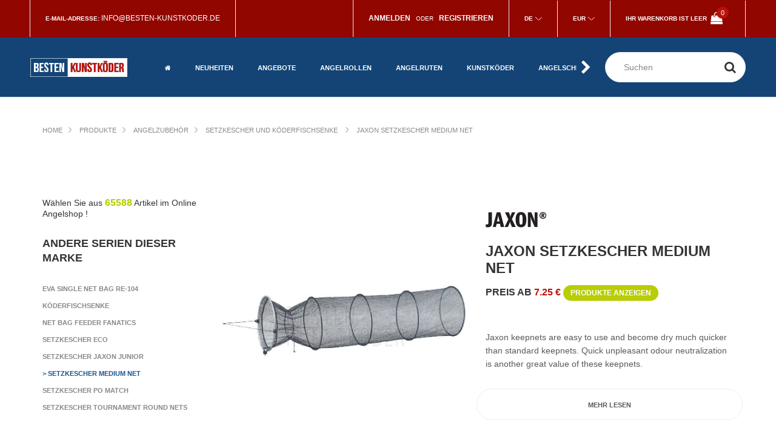

--- FILE ---
content_type: text/html; charset=UTF-8
request_url: https://www.besten-kunstkoder.de/de4/jaxon-setzkescher-medium-net/s/30133
body_size: 19320
content:
<!DOCTYPE html>
<html lang="de">
<head>
<meta http-equiv="content-type" content="text/html; charset=utf-8" />
<meta name="format-detection" content="telephone=no" />
<meta name="apple-mobile-web-app-capable" content="yes" />
<meta name="viewport" content="width=device-width, initial-scale=1, maximum-scale=1.0, user-scalable=no, minimal-ui"/>

<!-- meta tags -->
<meta name="title" content="Jaxon Setzkescher Medium Net - Setzkescher und Köderfischsenke  - BESTEN KUNSTKODER" />
<meta name="description" content="Jaxon keepnets are easy to use and become dry much quicker than standard keepnets. Quick unpleasant odour neutralization is another great value of these keepnets.">

<!-- og tags -->
<meta property="og:url" content="https://www.besten-kunstkoder.de/de4/jaxon-setzkescher-medium-net/s/30133" />
<meta property="og:type" content="product" />
<meta property="og:title" content="Jaxon Setzkescher Medium Net - Setzkescher und Köderfischsenke" />
<meta property="og:description" content="Jaxon keepnets are easy to use and become dry much quicker than standard keepnets. Quick unpleasant odour neutralization is another great value of these keepnets." />
<meta property="og:image" content="https://www.besten-kunstkoder.de/storage/series_images/medium-net-60.jpg" />

<!-- fonts -->
<link rel="dns-prefetch" href="//fonts.googleapis.com">
<link rel="stylesheet" href="https://fonts.googleapis.com/css2?family=Cabin&family=Raleway:wght@300;400;500;600;700;900&display=optional" media="print" onload="this.media='all'">
<link rel="preload" href="/views/besten/fonts/fontawesome-webfont.woff2?v=4.7.0" as="font" type="font/woff2" crossorigin="anonymous">


<!-- sitemap -->
<link rel="sitemap" href="/views/besten/sitemap.xml" />
<meta name="google-site-verification" content="MvWfTUo1N_zDUraWrm__EfsaiL3GeMRMRsJIGymSmgY" />

<link href="/views/besten/css/app.css?v5" rel="stylesheet" type="text/css" />
<link href="/views/besten/css/filterData.css?v1" rel="stylesheet" type="text/css" />
<link href="/views/besten/css/cookieconsent.css?v1" rel="stylesheet" type="text/css" />
<link href="/views/besten/css/menu.css?v9" rel="stylesheet" type="text/css" />
<style>
@media (-webkit-min-device-pixel-ratio: 2) and (max-device-width: 667px), (-webkit-min-device-pixel-ratio: 3) and (max-device-width: 736px), only screen and (max-width: 648px) {
    .cart-table th {height: 48px;  padding-top: 5px;}
}
#chooseCategory.is-fixed{top:100px;left:0;width:100%;z-index:8;position:fixed;}
@media (min-width:768px) {#chooseCategory.is-fixed{top:158px}}
.simple-article a:not(.button, .button-wrapper) {color: #bb1109;}
</style>
<!-- canonical link -->
<link rel="canonical" href="https://www.besten-kunstkoder.de/de4/jaxon-setzkescher-medium-net/s/30133" />
<style>
@media (-webkit-min-device-pixel-ratio: 2) and (max-device-width: 667px), (-webkit-min-device-pixel-ratio: 3) and (max-device-width: 736px), only screen and (max-width: 648px) {
    #tsbadgeResponsiveTop_db8d3657bdbe440c985ae127463eaad4 {
        height: 0;
    }
}
</style>
 
<link rel="apple-touch-icon" sizes="57x57" href="/views/besten/img/favicon/apple-icon-57x57.png">
<link rel="apple-touch-icon" sizes="60x60" href="/views/besten/img/favicon/apple-icon-60x60.png">
<link rel="apple-touch-icon" sizes="72x72" href="/views/besten/img/favicon/apple-icon-72x72.png">
<link rel="apple-touch-icon" sizes="76x76" href="/views/besten/img/favicon/apple-icon-76x76.png">
<link rel="apple-touch-icon" sizes="114x114" href="/views/besten/img/favicon/apple-icon-114x114.png">
<link rel="apple-touch-icon" sizes="120x120" href="/views/besten/img/favicon/apple-icon-120x120.png">
<link rel="apple-touch-icon" sizes="144x144" href="/views/besten/img/favicon/apple-icon-144x144.png">
<link rel="apple-touch-icon" sizes="152x152" href="/views/besten/img/favicon/apple-icon-152x152.png">
<link rel="apple-touch-icon" sizes="180x180" href="/views/besten/img/favicon/apple-icon-180x180.png">
<link rel="icon" type="image/png" sizes="192x192"  href="/views/besten/img/favicon/android-icon-192x192.png">
<link rel="icon" type="image/png" sizes="32x32" href="/views/besten/img/favicon/favicon-32x32.png">
<link rel="icon" type="image/png" sizes="96x96" href="/views/besten/img/favicon/favicon-96x96.png">
<link rel="icon" type="image/png" sizes="16x16" href="/views/besten/img/favicon/favicon-16x16.png">
<link rel="manifest" href="/views/besten/img/favicon/manifest.json">
<meta name="msapplication-TileColor" content="#ffffff">
<meta name="msapplication-TileImage" content="/views/besten/img/favicon/ms-icon-144x144.png">
<meta name="theme-color" content="#ffffff">
<title>Jaxon Setzkescher Medium Net - Setzkescher und Köderfischsenke  - BESTEN KUNSTKODER</title>
<script src="/views/besten/js/jquery-2.2.4.min.js"></script>


<script>
window.dataLayer = window.dataLayer || [];
function gtag(){dataLayer.push(arguments);}

gtag('consent', 'default', {
    'ad_storage': 'denied',
    'ad_user_data': 'denied',
    'ad_personalization': 'denied',
    'analytics_storage': 'denied',
    'functionality_storage': 'granted',
    'personalization_storage': 'denied',
	'security_storage': 'granted'
});
</script>
<script async src="https://www.googletagmanager.com/gtag/js?id=AW-1062650413"></script>
<script>
  gtag('js', new Date());
  gtag('config', 'AW-1062650413');
  gtag('config', 'G-ED2YPX1TP7');
</script>
<script src="/views/besten/js/cookieconsent.umd.js?v1"></script>
<script>
window.addEventListener('DOMContentLoaded', function() {


	const CAT_NECESSARY = 'necessary';
	const CAT_ANALYTICS = 'analytics';
	const CAT_ADVERTISEMENT = 'advertisement';
	const CAT_FUNCTIONALITY = 'functionality';

	const SERVICE_AD_STORAGE = 'ad_storage';
	const SERVICE_AD_USER_DATA = 'ad_user_data';
	const SERVICE_AD_PERSONALIZATION = 'ad_personalization';
	const SERVICE_ANALYTICS_STORAGE = 'analytics_storage';
	const SERVICE_FUNCTIONALITY_STORAGE = 'functionality_storage';
	const SERVICE_PERSONALIZATION_STORAGE = 'personalization_storage';
    const SERVICE_SECURITY_STORAGE = 'security_storage';

	function updateGtagConsent() {
		gtag('consent', 'update', {
			[SERVICE_ANALYTICS_STORAGE]: CookieConsent.acceptedService(SERVICE_ANALYTICS_STORAGE, CAT_ANALYTICS) ? 'granted' : 'denied',
			[SERVICE_AD_STORAGE]: CookieConsent.acceptedService(SERVICE_AD_STORAGE, CAT_ADVERTISEMENT) ? 'granted' : 'denied',
			[SERVICE_AD_USER_DATA]: CookieConsent.acceptedService(SERVICE_AD_USER_DATA, CAT_ADVERTISEMENT) ? 'granted' : 'denied',
			[SERVICE_AD_PERSONALIZATION]: CookieConsent.acceptedService(SERVICE_AD_PERSONALIZATION, CAT_ADVERTISEMENT) ? 'granted' : 'denied',
			// [SERVICE_FUNCTIONALITY_STORAGE]: CookieConsent.acceptedService(SERVICE_FUNCTIONALITY_STORAGE, CAT_FUNCTIONALITY) ? 'granted' : 'denied',
			[SERVICE_PERSONALIZATION_STORAGE]: CookieConsent.acceptedService(SERVICE_PERSONALIZATION_STORAGE, CAT_FUNCTIONALITY) ? 'granted' : 'denied'
		});
	}

	CookieConsent.run({
		disablePageInteraction: true,
		guiOptions: {
			consentModal: {
				layout: 'box',
        		position: 'middle center',
                equalWeightButtons: true,
                flipButtons: false
			},
			preferencesModal: {
				layout: 'box',
				position: 'right'
			}
		},

		onFirstConsent: () => {
			updateGtagConsent();
		},
		onConsent: () => {
			updateGtagConsent();
		},
		onChange: () => {
			updateGtagConsent();
		},

		categories: {
			[CAT_NECESSARY]: {
				enabled: true,
				readOnly: true
			},
			[CAT_ANALYTICS]: {
				autoClear: {
					cookies: [
						{ name: /^_ga/ },
						{ name: '_gid' },
						{ name: /^_gat/ }
					]
				},
				services: {
					[SERVICE_ANALYTICS_STORAGE]: {
						label: 'Google Analytics'
					}
				}
			},
			[CAT_ADVERTISEMENT]: {
				autoClear: {
					cookies: [
						{ name: /^_fbp/ },
						{ name: /^fr/ }
					]
				},
				services: {
					[SERVICE_AD_STORAGE]: {
						label: 'Przechowywanie danych reklamowych'
					},
					[SERVICE_AD_USER_DATA]: {
						label: 'Dane użytkownika dla reklam'
					},
					[SERVICE_AD_PERSONALIZATION]: {
						label: 'Personalizacja reklam'
					}
				}
			},
			[CAT_FUNCTIONALITY]: {
				enabled: true,
                readOnly: true,
				services: {
					[SERVICE_FUNCTIONALITY_STORAGE]: {
						label: 'Funkcjonalność witryny (preferencje, język)'
					},
					[SERVICE_PERSONALIZATION_STORAGE]: {
						label: 'Personalizacja treści (YouTube)'
					},
					[SERVICE_SECURITY_STORAGE]: {
                        label: 'Bezpieczeństwo (uwierzytelnianie, ochrona)'
                    }
				}
			}
		},

		language: {
			default: "de",
			translations: {
				de: {
				consentModal: {
					title: 'Wir verwenden Cookies',
					description: 'Diese Website nutzt notwendige Cookies für den ordnungsgemäßen Betrieb sowie Tracking-Cookies zur Analyse des Datenverkehrs und zur Personalisierung von Inhalten. Letztere werden nur nach Ihrer Zustimmung gesetzt.',
					acceptAllBtn: 'Alle akzeptieren',
					acceptNecessaryBtn: 'Alle ablehnen',
					showPreferencesBtn: 'Präferenzen verwalten',
					footer: '<a href="https://www.besten-kunstkoder.de/de4/page/datenschutz-englische-version/105">Datenschutzerklärung</a>'
				},
				preferencesModal: {
					title: 'Cookie-Einstellungen verwalten',
					acceptAllBtn: 'Alle akzeptieren',
					acceptNecessaryBtn: 'Alle ablehnen',
					savePreferencesBtn: 'Einstellungen speichern',
					closeIconLabel: 'Schließen',
					serviceCounterLabel: 'Dienste',
					sections: [
					{
						title: 'Verwendung von Cookies',
						description: 'Wir verwenden Cookies, um grundlegende Funktionen der Website bereitzustellen und Ihr Online-Erlebnis zu verbessern.'
					},
					{
						title: 'Notwendige Cookies',
						description: 'Diese Cookies sind für das ordnungsgemäße Funktionieren der Website erforderlich, z. B. für die Benutzer­authentifizierung und Warenkorbfunktionen.',
						linkedCategory: CAT_NECESSARY
					},
					{
						title: 'Analyse',
						description: 'Analyse-Cookies helfen uns zu verstehen, wie Nutzer unsere Website verwenden. Diese Daten ermöglichen es uns, Inhalte und Funktionen zu verbessern.',
						linkedCategory: CAT_ANALYTICS,
						cookieTable: {
						headers: {
							name: 'Name',
							domain: 'Dienst',
							description: 'Beschreibung',
							expiration: 'Ablauf'
						},
						body: [
							{
							name: '_ga',
							domain: 'Google Analytics',
							description: 'Cookie zur Unterscheidung von Nutzern',
							expiration: '2 Jahre'
							},
							{
							name: '_gid',
							domain: 'Google Analytics',
							description: 'Cookie zur Unterscheidung von Nutzern',
							expiration: '24 Stunden'
							}
						]
						}
					},
					// {
					//   title: 'Werbung',
					//   description: 'Werbe-Cookies werden verwendet, um personalisierte Anzeigen anzuzeigen, die Anzahl der Anzeigen­einblendungen zu begrenzen und die Effektivität von Kampagnen zu messen. Dazu gehören der Facebook Pixel und andere Werbedienste.',
					//   linkedCategory: CAT_ADVERTISEMENT
					// },
					// {
					//   title: 'Funktionalität',
					//   description: 'Funktionale Cookies ermöglichen den Zugriff auf für den Service essenzielle Funktionen wie Sprach­einstellungen, eingebettete YouTube-Videos und Optimierungen zur Verbesserung der Website-Leistung.',
					//   linkedCategory: CAT_FUNCTIONALITY
					// },
					{
						title: 'Weitere Informationen',
						description: 'Bei Fragen zu unserer Cookie-Richtlinie <a href="https://www.besten-kunstkoder.de/de4/page/kontaktdaten/26">kontaktieren Sie uns</a>.'
					}
					]
				}
				},
			}
		}
	});
});
</script>


</head>
<body class="fonts-1">

<div id="fb-root"></div>
<script>(function(d, s, id) {
  var js, fjs = d.getElementsByTagName(s)[0];
  if (d.getElementById(id)) return;
  js = d.createElement(s); js.id = id;
  js.src = 'https://connect.facebook.net/pl_PL/sdk.js#xfbml=1&version=v2.10';
  fjs.parentNode.insertBefore(js, fjs);
}(document, 'script', 'facebook-jssdk'));</script>

    <!-- LOADER -->
    
    <div id="content-block">
        <!-- HEADER -->
        <header>
            
                        
            <div class="header-top">
                <div class="content-margins">
                    <div class="row">
                        <div class="col-md-5 hidden-xs hidden-sm">
                            <!--
                            <div class="entry"><b>Kontakt:</b> <a href="tel:+"></a></div>
						-->
                            <div class="entry"><b>E-Mail-Adresse:</b> <a href="mailto:info@besten-kunstkoder.de">info@besten-kunstkoder.de</a></div>
                        </div>
                        <div class="header-account-line col-md-7 col-md-text-right">
						
                            
                                                            <div class="entry-login-register entry">
                                                                <a href="/de4/login"><b> Anmelden</b></a>
                                &nbsp; oder &nbsp;
                                <a href="/de4/register"><b>Registrieren</b></a>
                                </div>
                                                    
                            <div class="entry language languagefull">
								<div class="title"><b>De</b></div>
                                <div class="language-toggle header-toggle-animation">
                                    
                                                                    <a href="/de4/jaxon-setzkescher-medium-net/s/30133"
                                                                                    class="active"
                                                                            >De</a>
                                                                
                                </div>
                            </div>
                            <div class="entry language languagefull">
                                <div class="title"><b>EUR</b></div>
                                <div class="language-toggle header-toggle-animation">
                                                                                                                                                                                <a href="/de4/jaxon-setzkescher-medium-net/s/30133"
                                                                                            class="active"
                                                                                    >EUR</a>
                                                                                                    </div>
                            </div>
                            <div class="entry hidden-xs hidden-sm cart">
                                                                    <b class="hidden-xs">Ihr Warenkorb ist leer</b>
                                    <span class="cart-icon">
                                        <i class="fa fa-shopping-bag" aria-hidden="true"></i>
                                        <span class="cart-label">0</span>
                                    </span>
                                                            </div>
                        </div>
                    </div>
                </div>
            </div>
            
            <div class="header-bottom">
                <div class="content-margins">
                    <div class="row">
                    <div class="col-xs-12">
                        <div class="row">                    
                        <div class="col-xs-7 col-sm-6 col-md-2 col-lg-2 col-hd-2">
                            <div class="hamburger-icon static">
                                <span></span>
                                <span></span>
                                <span></span>
                            </div>
                            <a id="logo" href="/de4"><img src="/views/besten/img/logo.png" alt="BESTEN KUNSTKODER Angelshop" /></a>
							<!-- pod hurt zrobić warunek jeśli język pl/en
							
							if PL
							<a id="logo" href="/de4"><img src="/views/besten/img/logo-wholesale_pl.png" alt="BESTEN KUNSTKODER Angelshop" /></a>
							else
							<a id="logo" href="/de4"><img src="/views/besten/img/logo-wholesale_en.png" alt="BESTEN KUNSTKODER Angelshop" /></a>
						
							
							-->
							
						</div>
                        <div class="col-xs-5 col-sm-6 col-md-10 col-lg-10 col-hd-10 text-right">
                            <div class="nav-wrapper">
                                <div class="nav-close-layer"></div>
                                <div class="navbar-arrows left" style="display: none;"><i class="fa fa-fw fa-chevron-left" aria-hidden="true"></i></div>

								<nav>
									<ul>
                                        <li><a href="/de4"><i class="fa fa-home" aria-hidden="true"></i></a></li>
                                                                                                                        <li>
    <a href="/de4/products/news" class="" data-id="n0"><b>Neuheiten</b></a>
  </li>
  <li class="dropdown">
    <a href="/de4/angebote/promotions" class="" data-id="p0"><b>Angebote</b> <div class="toggle"><i class="fa fa-fw fa-plus" aria-hidden="true"></i></div></a>
    <ul>
      <li><a href="/" class="return" data-id="p0">powrót <div class="toggle"><i class="fa fa-fw fa-chevron-left" aria-hidden="true"></i></div></a></li>
                  <li>
            <a href="/de4/angebote-top-preisaktionen/group/26" class="">Top-Preisaktionen</a>
          </li>
                  <li>
            <a href="/de4/angebote-spinruten/group/1" class="">Spinruten</a>
          </li>
                  <li>
            <a href="/de4/angebote-fliegenruten/group/15" class="">Fliegenruten</a>
          </li>
                  <li>
            <a href="/de4/angebote-karpfenruten/group/14" class="">Karpfenruten</a>
          </li>
                  <li>
            <a href="/de4/angebote-grundruten-feederruten/group/13" class="">Grundruten Feederruten</a>
          </li>
                  <li>
            <a href="/de4/angebote-meerruten/group/12" class="">Meerruten</a>
          </li>
                  <li>
            <a href="/de4/angebote-posenruten/group/11" class="">Posenruten</a>
          </li>
                  <li>
            <a href="/de4/angebote-fliegenrollen/group/19" class="">Fliegenrollen</a>
          </li>
                  <li>
            <a href="/de4/angebote-angelrolle/group/2" class="">Angelrolle</a>
          </li>
                  <li>
            <a href="/de4/angebote-karpfenrollen/group/23" class="">Karpfenrollen </a>
          </li>
                  <li>
            <a href="/de4/angebote-freilaufrollen/group/22" class="">Freilaufrollen</a>
          </li>
                  <li>
            <a href="/de4/angebote-multirolle-salzwasser/group/24" class="">Multirolle Salzwasser</a>
          </li>
                  <li>
            <a href="/de4/angebote-baitcastrollen/group/17" class="">Baitcastrollen</a>
          </li>
                  <li>
            <a href="/de4/angebote-hardbaits/group/20" class="">Hardbaits</a>
          </li>
                  <li>
            <a href="/de4/angebote-gummikoder/group/18" class="">Gummiköder</a>
          </li>
                  <li>
            <a href="/de4/angebote-angelschnure/group/25" class="">Angelschnüre</a>
          </li>
                  <li>
            <a href="/de4/angebote-fliegenschnure/group/27" class="">Fliegenschnüre</a>
          </li>
                  <li>
            <a href="/de4/angebote-angelkleidung-wathosen/group/4" class="">Angelkleidung, Wathosen</a>
          </li>
                  <li>
            <a href="/de4/angebote-karpfen/group/3" class="">Karpfen</a>
          </li>
                  <li>
            <a href="/de4/angebote-spinnfischen/group/5" class="">Spinnfischen</a>
          </li>
                  <li>
            <a href="/de4/angebote-welsangeln/group/6" class="">Welsangeln</a>
          </li>
                  <li>
            <a href="/de4/angebote-meeresfischen/group/7" class="">Meeresfischen</a>
          </li>
                  <li>
            <a href="/de4/angebote-fliegenfischen/group/8" class="">Fliegenfischen</a>
          </li>
                  <li>
            <a href="/de4/angebote-posenangeln/group/9" class="">Posenangeln</a>
          </li>
                  <li>
            <a href="/de4/angebote-andere/group/10" class="">Andere</a>
          </li>
            </ul>
  </li>
  <li class="dropdown">
    <a href="/de4/angelrollen/m/4" class="" data-id="m4"><b>Angelrollen</b> <div class="toggle"><i class="fa fa-fw fa-plus" aria-hidden="true"></i></div></a>
    <ul>
      <li><a href="/" class="return" data-id="m4">powrót <div class="toggle"><i class="fa fa-fw fa-chevron-left" aria-hidden="true"></i></div></a></li>
                  <li>
            <a href="/de4/angelrolle/g/21" class="">Angelrolle</a>
          </li>
                  <li>
            <a href="/de4/baitcastrollen-multirollen/g/242" class="">Baitcastrollen</a>
          </li>
                  <li>
            <a href="/de4/big-pit-karpfenrollen/g/141" class="">Big Pit Karpfenrollen</a>
          </li>
                  <li>
            <a href="/de4/brandungsrollen/g/316" class="">Brandungsrollen</a>
          </li>
                  <li>
            <a href="/de4/centrepinrollen/g/34" class="">Centrepinrollen</a>
          </li>
                  <li>
            <a href="/de4/eisfischen-eisrollen/g/369" class="">Eisrollen</a>
          </li>
                  <li>
            <a href="/de4/feeder-rollen/g/444" class="">Feeder Rollen</a>
          </li>
                  <li>
            <a href="/de4/fliegenrollen/g/341" class="">Fliegenrollen</a>
          </li>
                  <li>
            <a href="/de4/freilaufrollen/g/71" class="">Freilaufrollen</a>
          </li>
                  <li>
            <a href="/de4/karpfenrollen-mit-freilauf/g/145" class="">Karpfenrollen mit Freilauf</a>
          </li>
                  <li>
            <a href="/de4/matchrollen/g/28" class="">Matchrollen</a>
          </li>
                  <li>
            <a href="/de4/meeresrollen/g/282" class="">Meeresrollen</a>
          </li>
                  <li>
            <a href="/de4/method-feeder-rollen/g/445" class="">Method Feeder Rollen</a>
          </li>
                  <li>
            <a href="/de4/multirolle-salzwasser/g/299" class="">Multirolle Salzwasser</a>
          </li>
                  <li>
            <a href="/de4/rollen-und-ruten-wartung/g/461" class="">Rollen und Ruten Wartung</a>
          </li>
                  <li>
            <a href="/de4/spinnrollen/g/204" class="">Spinnrollen</a>
          </li>
                  <li>
            <a href="/de4/ultrakleine-rollen/g/13" class="">Ultrakleine Rollen</a>
          </li>
                  <li>
            <a href="/de4/welsrollen/g/113" class="">Welsrollen</a>
          </li>
            </ul>
  </li>
  <li class="dropdown">
    <a href="/de4/angelruten/m/1" class="" data-id="m1"><b>Angelruten</b> <div class="toggle"><i class="fa fa-fw fa-plus" aria-hidden="true"></i></div></a>
    <ul>
      <li><a href="/" class="return" data-id="m1">powrót <div class="toggle"><i class="fa fa-fw fa-chevron-left" aria-hidden="true"></i></div></a></li>
                  <li>
            <a href="/de4/baitcastruten-jerkbaitruten/g/259" class="">Baitcastruten, Jerkbaitruten</a>
          </li>
                  <li>
            <a href="/de4/bolognese-ruten/g/19" class="">Bolognese Ruten</a>
          </li>
                  <li>
            <a href="/de4/bootsruten-meeresruten/g/283" class="">Bootsruten & Meeresruten</a>
          </li>
                  <li>
            <a href="/de4/brandungsruten/g/312" class="">Brandungsruten</a>
          </li>
                  <li>
            <a href="/de4/eisfischen-eisruten/g/377" class="">Eisruten</a>
          </li>
                  <li>
            <a href="/de4/feederruten/g/68" class="">FeederRuten</a>
          </li>
                  <li>
            <a href="/de4/fliegenruten/g/342" class="">Fliegenruten</a>
          </li>
                  <li>
            <a href="/de4/karpfenruten/g/129" class="">Karpfenruten</a>
          </li>
                  <li>
            <a href="/de4/kopfruten-wettkampfruten/g/18" class="">Kopfruten Wettkampfruten </a>
          </li>
                  <li>
            <a href="/de4/matchruten/g/16" class="">Matchruten</a>
          </li>
                  <li>
            <a href="/de4/method-feederruten/g/128" class="">Method Feederruten</a>
          </li>
                  <li>
            <a href="/de4/pellet-waggler-ruten/g/474" class="">Pellet Waggler Ruten</a>
          </li>
                  <li>
            <a href="/de4/picker-ruten/g/69" class="">Picker-Ruten</a>
          </li>
                  <li>
            <a href="/de4/schleppruten-trollingruten/g/264" class="">Schleppruten Trollingruten</a>
          </li>
                  <li>
            <a href="/de4/spinnruten/g/190" class="">Spinnruten</a>
          </li>
                  <li>
            <a href="/de4/stippruten/g/20" class="">Stippruten</a>
          </li>
                  <li>
            <a href="/de4/teleskopruten-und-andere/g/17" class="">Teleskopruten und andere </a>
          </li>
                  <li>
            <a href="/de4/wallerruten-welsruten/g/108" class="">Wallerruten</a>
          </li>
            </ul>
  </li>
  <li class="dropdown">
    <a href="/de4/kunstkoder/m/5" class="" data-id="m5"><b>Kunstköder </b> <div class="toggle"><i class="fa fa-fw fa-plus" aria-hidden="true"></i></div></a>
    <ul>
      <li><a href="/" class="return" data-id="m5">powrót <div class="toggle"><i class="fa fa-fw fa-chevron-left" aria-hidden="true"></i></div></a></li>
                  <li>
            <a href="/de4/blinker-kunstkoeder/g/208" class="">Blinker</a>
          </li>
                  <li>
            <a href="/de4/fertig-montierte-gummifische/g/235" class="">Fertig montierte Gummifische</a>
          </li>
                  <li>
            <a href="/de4/gummifische-meeresangeln/g/467" class="">Gummifische Meeresangeln</a>
          </li>
                  <li>
            <a href="/de4/insekten-imitierende-kunstkoeder/g/218" class="">Insekten Imitierende Kunstköder</a>
          </li>
                  <li>
            <a href="/de4/jerkbaits-kunstkoder/g/256" class="">Jerkbaits</a>
          </li>
                  <li>
            <a href="/de4/jig-spinner/g/240" class="">Jig Spinner</a>
          </li>
                  <li>
            <a href="/de4/lippenloser-kunstkoeder/g/228" class="">Lippenloser Kunstköder</a>
          </li>
                  <li>
            <a href="/de4/meeresangeln-pilker-jigs/g/281" class="">Meeresangeln Pilker</a>
          </li>
                  <li>
            <a href="/de4/meeresangeln-kunstkoeder/g/300" class="">Meeresangeln Kunstköder</a>
          </li>
                  <li>
            <a href="/de4/spinner-kunstkoder/g/207" class="">Spinner</a>
          </li>
                  <li>
            <a href="/de4/spinnerbait-und-chatterbait-koder/g/436" class="">Spinnerbait und Chatterbait Köder</a>
          </li>
                  <li>
            <a href="/de4/spinnfischen-gummikoder-gummifische/g/206" class="">Gummiköder, Gummifische</a>
          </li>
                  <li>
            <a href="/de4/spinnfischen-jointed-lures/g/475" class="">Jointed lures</a>
          </li>
                  <li>
            <a href="/de4/spinnfischen-oberflachenkoder/g/476" class="">Oberflächenköder</a>
          </li>
                  <li>
            <a href="/de4/spinnfischen-wobbler/g/205" class="">Wobbler</a>
          </li>
                  <li>
            <a href="/de4/welskoeder/g/437" class="">Welsköder</a>
          </li>
                  <li>
            <a href="/de4/zikade-koeder-vibrationskoeder-blechkoeder/g/227" class="">Zikade Köder, Vibrationsköder</a>
          </li>
                  <li>
            <a href="/de4/jig-koeder/g/215" class="">Jig-Köder</a>
          </li>
                  <li>
            <a href="/de4/jigkoepfe/g/194" class="">JigKöpfe</a>
          </li>
                  <li>
            <a href="/de4/koeder-trout-area-forellenkoeder/g/226" class="">Köder Trout Area, Forellenköder</a>
          </li>
            </ul>
  </li>
  <li class="dropdown">
    <a href="/de4/angelschnur/m/6" class="" data-id="m6"><b>Angelschnur</b> <div class="toggle"><i class="fa fa-fw fa-plus" aria-hidden="true"></i></div></a>
    <ul>
      <li><a href="/" class="return" data-id="m6">powrót <div class="toggle"><i class="fa fa-fw fa-chevron-left" aria-hidden="true"></i></div></a></li>
                  <li>
            <a href="/de4/eisfischen-eisangelschnure/g/362" class="">Eisangelschnüre</a>
          </li>
                  <li>
            <a href="/de4/fliegenfischen-vorfachschnure-fur-fliegen/g/353" class="">Vorfachschnüre für fliegen</a>
          </li>
                  <li>
            <a href="/de4/fluorocarbon-schnuere/g/217" class="">Fluorocarbon Schnüre</a>
          </li>
                  <li>
            <a href="/de4/geflochtene-karpfenschnur/g/157" class="">Geflochtene Karpfenschnur</a>
          </li>
                  <li>
            <a href="/de4/geflochtene-meeresschnur/g/271" class="">Geflochtene Meeresschnur</a>
          </li>
                  <li>
            <a href="/de4/geflochtene-schnure/g/61" class="">Geflochtene Schnüre</a>
          </li>
                  <li>
            <a href="/de4/geflochtene-vorfachschnure-fur-karpfenangeln/g/144" class="">Geflochtene Vorfachschnüre für Karpfenangeln</a>
          </li>
                  <li>
            <a href="/de4/geflochtene-schnuere-zum-spinnfischen/g/196" class="">Geflochtene Schnüre zum Spinnfischen</a>
          </li>
                  <li>
            <a href="/de4/matchfischen-angelschnur/g/23" class="">Matchfischen Angelschnur</a>
          </li>
                  <li>
            <a href="/de4/mono-leaders/g/182" class="">Mono Leaders</a>
          </li>
                  <li>
            <a href="/de4/monofile-karpfenschnur/g/146" class="">Monofile Karpfenschnur</a>
          </li>
                  <li>
            <a href="/de4/monofile-schnur-zum-meeresangeln/g/280" class="">Meeresangeln Monofile Schnur</a>
          </li>
                  <li>
            <a href="/de4/monofile-schnur-zum-wallerangeln/g/114" class="">Monofile Schnur zum Wallerangeln</a>
          </li>
                  <li>
            <a href="/de4/monofile-schnure-spinnfischen/g/209" class="">Monofile Schnüre Spinnfischen</a>
          </li>
                  <li>
            <a href="/de4/monofile-schnuere/g/22" class="">Monofile Schnüre</a>
          </li>
                  <li>
            <a href="/de4/wallerschnur-geflochten/g/110" class="">Wallerschnur geflochten</a>
          </li>
                  <li>
            <a href="/de4/fliegenschnuere/g/344" class="">Fliegenschnüre</a>
          </li>
                  <li>
            <a href="/de4/vorfachschnuere/g/24" class="">Vorfächerschnüre</a>
          </li>
            </ul>
  </li>
  <li class="dropdown">
    <a href="/de4/spinnfischen-casting/m/3" class="" data-id="m3"><b>Spinnfischen, casting</b> <div class="toggle"><i class="fa fa-fw fa-plus" aria-hidden="true"></i></div></a>
    <ul>
      <li><a href="/" class="return" data-id="m3">powrót <div class="toggle"><i class="fa fa-fw fa-chevron-left" aria-hidden="true"></i></div></a></li>
                  <li>
            <a href="/de4/angelzubehor-andere-produkte/g/473" class="">Andere Produkte</a>
          </li>
                  <li>
            <a href="/de4/baitcastrollen-multirollen/g/242" class="">Baitcastrollen</a>
          </li>
                  <li>
            <a href="/de4/baitcastruten-jerkbaitruten/g/259" class="">Baitcastruten, Jerkbaitruten</a>
          </li>
                  <li>
            <a href="/de4/blinker-kunstkoeder/g/208" class="">Blinker</a>
          </li>
                  <li>
            <a href="/de4/drillingshaken-zwillingshaken/g/200" class="">Drillingshaken & Zwillingshaken</a>
          </li>
                  <li>
            <a href="/de4/drop-shot-zubehoer/g/232" class="">Drop Shot Zubehör</a>
          </li>
                  <li>
            <a href="/de4/fertig-montierte-gummifische/g/235" class="">Fertig montierte Gummifische</a>
          </li>
                  <li>
            <a href="/de4/fluorocarbon-schnuere/g/217" class="">Fluorocarbon Schnüre</a>
          </li>
                  <li>
            <a href="/de4/geflochtene-schnuere-zum-spinnfischen/g/196" class="">Geflochtene Schnüre zum Spinnfischen</a>
          </li>
                  <li>
            <a href="/de4/haken-fur-kunstkoder/g/453" class="">Haken für Kunstköder</a>
          </li>
                  <li>
            <a href="/de4/insekten-imitierende-kunstkoeder/g/218" class="">Insekten Imitierende Kunstköder</a>
          </li>
                  <li>
            <a href="/de4/jerkbaits-kunstkoder/g/256" class="">Jerkbaits</a>
          </li>
                  <li>
            <a href="/de4/jig-spinner/g/240" class="">Jig Spinner</a>
          </li>
                  <li>
            <a href="/de4/lippenloser-kunstkoeder/g/228" class="">Lippenloser Kunstköder</a>
          </li>
                  <li>
            <a href="/de4/monofile-schnure-spinnfischen/g/209" class="">Monofile Schnüre Spinnfischen</a>
          </li>
                  <li>
            <a href="/de4/snaps-wirbel-sprengring/g/472" class="">Snaps, Wirbel, Sprengring</a>
          </li>
                  <li>
            <a href="/de4/spinner-kunstkoder/g/207" class="">Spinner</a>
          </li>
                  <li>
            <a href="/de4/spinnerbait-und-chatterbait-koder/g/436" class="">Spinnerbait und Chatterbait Köder</a>
          </li>
                  <li>
            <a href="/de4/spinnfischen-gummikoder-gummifische/g/206" class="">Gummiköder, Gummifische</a>
          </li>
                  <li>
            <a href="/de4/spinnfischen-jointed-lures/g/475" class="">Jointed lures</a>
          </li>
                  <li>
            <a href="/de4/spinnfischen-kodersets/g/478" class="">Ködersets</a>
          </li>
                  <li>
            <a href="/de4/spinnfischen-oberflachenkoder/g/476" class="">Oberflächenköder</a>
          </li>
                  <li>
            <a href="/de4/spinnfischen-wobbler/g/205" class="">Wobbler</a>
          </li>
                  <li>
            <a href="/de4/spinnfischen-zubehoer/g/192" class="">Spinnfischen zubehör</a>
          </li>
                  <li>
            <a href="/de4/spinnrollen/g/204" class="">Spinnrollen</a>
          </li>
                  <li>
            <a href="/de4/spinnruten/g/190" class="">Spinnruten</a>
          </li>
                  <li>
            <a href="/de4/titanium-stahlvorfacher/g/213" class="">Titanium- & Stahlvorfächer</a>
          </li>
                  <li>
            <a href="/de4/zikade-koeder-vibrationskoeder-blechkoeder/g/227" class="">Zikade Köder, Vibrationsköder</a>
          </li>
                  <li>
            <a href="/de4/zubehoer-fur-gummikoeder/g/223" class="">Zubehör für Gummiköder</a>
          </li>
                  <li>
            <a href="/de4/jig-koeder/g/215" class="">Jig-Köder</a>
          </li>
                  <li>
            <a href="/de4/jigkoepfe/g/194" class="">JigKöpfe</a>
          </li>
                  <li>
            <a href="/de4/koeder-trout-area-forellenkoeder/g/226" class="">Köder Trout Area, Forellenköder</a>
          </li>
            </ul>
  </li>
  <li class="dropdown">
    <a href="/de4/feeder-match/m/14" class="" data-id="m14"><b>Feeder, Match</b> <div class="toggle"><i class="fa fa-fw fa-plus" aria-hidden="true"></i></div></a>
    <ul>
      <li><a href="/" class="return" data-id="m14">powrót <div class="toggle"><i class="fa fa-fw fa-chevron-left" aria-hidden="true"></i></div></a></li>
                  <li>
            <a href="/de4/angelhaken/g/15" class="">Haken</a>
          </li>
                  <li>
            <a href="/de4/angelhaken-gebunden/g/45" class="">Angelhaken gebunden</a>
          </li>
                  <li>
            <a href="/de4/angelrolle/g/21" class="">Angelrolle</a>
          </li>
                  <li>
            <a href="/de4/bolognese-ruten/g/19" class="">Bolognese Ruten</a>
          </li>
                  <li>
            <a href="/de4/centrepinrollen/g/34" class="">Centrepinrollen</a>
          </li>
                  <li>
            <a href="/de4/dips/g/75" class="">Dips</a>
          </li>
                  <li>
            <a href="/de4/feeder-rollen/g/444" class="">Feeder Rollen</a>
          </li>
                  <li>
            <a href="/de4/feederruten/g/68" class="">FeederRuten</a>
          </li>
                  <li>
            <a href="/de4/freilaufrollen/g/71" class="">Freilaufrollen</a>
          </li>
                  <li>
            <a href="/de4/geflochtene-schnure/g/61" class="">Geflochtene Schnüre</a>
          </li>
                  <li>
            <a href="/de4/grundfutter-friedfisch-lockstoffe/g/393" class="">Grundfutter Friedfisch, Lockstoffe</a>
          </li>
                  <li>
            <a href="/de4/karpfenangeln-bissanzeiger/g/133" class="">Bissanzeiger</a>
          </li>
                  <li>
            <a href="/de4/kopfruten-wettkampfruten/g/18" class="">Kopfruten Wettkampfruten </a>
          </li>
                  <li>
            <a href="/de4/korner-und-paste/g/40" class="">Körner und Paste</a>
          </li>
                  <li>
            <a href="/de4/kunstliche-maden-wurmer/g/26" class="">Künstliche Maden, Würmer</a>
          </li>
                  <li>
            <a href="/de4/matchfischen-angelschnur/g/23" class="">Matchfischen Angelschnur</a>
          </li>
                  <li>
            <a href="/de4/matchrollen/g/28" class="">Matchrollen</a>
          </li>
                  <li>
            <a href="/de4/matchruten/g/16" class="">Matchruten</a>
          </li>
                  <li>
            <a href="/de4/monofile-schnuere/g/22" class="">Monofile Schnüre</a>
          </li>
                  <li>
            <a href="/de4/pellet-waggler-ruten/g/474" class="">Pellet Waggler Ruten</a>
          </li>
                  <li>
            <a href="/de4/picker-ruten/g/69" class="">Picker-Ruten</a>
          </li>
                  <li>
            <a href="/de4/posen-posenzubehoer/g/12" class="">Posen & Posenzubehör</a>
          </li>
                  <li>
            <a href="/de4/posen-match-und-feederangeln-angelbleie/g/47" class="">Angelbleie</a>
          </li>
                  <li>
            <a href="/de4/schleudern/g/50" class="">Schleudern</a>
          </li>
                  <li>
            <a href="/de4/stippruten/g/20" class="">Stippruten</a>
          </li>
                  <li>
            <a href="/de4/teleskopruten-und-andere/g/17" class="">Teleskopruten und andere </a>
          </li>
                  <li>
            <a href="/de4/ultrakleine-rollen/g/13" class="">Ultrakleine Rollen</a>
          </li>
                  <li>
            <a href="/de4/futterkoerbe-feederkoerbe/g/101" class="">Futterkörbe, Feederkörbe</a>
          </li>
                  <li>
            <a href="/de4/vorfachschnuere/g/24" class="">Vorfächerschnüre</a>
          </li>
                  <li>
            <a href="/de4/zubehoer/g/10" class="">Zubehör</a>
          </li>
            </ul>
  </li>
  <li class="dropdown">
    <a href="/de4/method-feeder/m/9" class="" data-id="m9"><b>Method Feeder</b> <div class="toggle"><i class="fa fa-fw fa-plus" aria-hidden="true"></i></div></a>
    <ul>
      <li><a href="/" class="return" data-id="m9">powrót <div class="toggle"><i class="fa fa-fw fa-chevron-left" aria-hidden="true"></i></div></a></li>
                  <li>
            <a href="/de4/dips-boosters/g/442" class="">Dips, Boosters</a>
          </li>
                  <li>
            <a href="/de4/method-feeder-boilies/g/443" class="">Method Feeder Boilies</a>
          </li>
                  <li>
            <a href="/de4/method-feeder-haken-und-rigs/g/125" class="">Method Feeder Haken und Rigs</a>
          </li>
                  <li>
            <a href="/de4/method-feeder-pellets-und-lockfutter/g/126" class="">Method Feeder Pellets und Lockfutter</a>
          </li>
                  <li>
            <a href="/de4/method-feeder-rollen/g/445" class="">Method Feeder Rollen</a>
          </li>
                  <li>
            <a href="/de4/method-feeder-zubehoer/g/432" class="">Method Feeder Zubehör</a>
          </li>
                  <li>
            <a href="/de4/method-feeder-futterkoerbe-und-futterpresse/g/127" class="">Method Feeder Futterkörbe und Futterpresse </a>
          </li>
                  <li>
            <a href="/de4/method-feederruten/g/128" class="">Method Feederruten</a>
          </li>
            </ul>
  </li>
  <li class="dropdown">
    <a href="/de4/karpfen/m/12" class="" data-id="m12"><b>Karpfen</b> <div class="toggle"><i class="fa fa-fw fa-plus" aria-hidden="true"></i></div></a>
    <ul>
      <li><a href="/" class="return" data-id="m12">powrót <div class="toggle"><i class="fa fa-fw fa-chevron-left" aria-hidden="true"></i></div></a></li>
                  <li>
            <a href="/de4/big-pit-karpfenrollen/g/141" class="">Big Pit Karpfenrollen</a>
          </li>
                  <li>
            <a href="/de4/boilies-selber-machen/g/168" class="">Boilies selber machen</a>
          </li>
                  <li>
            <a href="/de4/buzz-bars-bank-sticks/g/154" class="">Buzz Bars, Bank Sticks</a>
          </li>
                  <li>
            <a href="/de4/dips-boosters-liquids/g/147" class="">Dips, boosters, liquids</a>
          </li>
                  <li>
            <a href="/de4/geflochtene-karpfenschnur/g/157" class="">Geflochtene Karpfenschnur</a>
          </li>
                  <li>
            <a href="/de4/geflochtene-vorfachschnure-fur-karpfenangeln/g/144" class="">Geflochtene Vorfachschnüre für Karpfenangeln</a>
          </li>
                  <li>
            <a href="/de4/karpfen-pellets/g/396" class="">Karpfen Pellets</a>
          </li>
                  <li>
            <a href="/de4/karpfen-rigs/g/138" class="">Karpfen Rigs</a>
          </li>
                  <li>
            <a href="/de4/karpfen-rod-pod-tripods/g/134" class="">Rod Pod, Tripods</a>
          </li>
                  <li>
            <a href="/de4/karpfenangeln-bissanzeiger/g/133" class="">Bissanzeiger</a>
          </li>
                  <li>
            <a href="/de4/karpfenangeln-boilies-pop-ups-hookbaits/g/395" class="">Boilies, Pop-Ups, Hookbaits</a>
          </li>
                  <li>
            <a href="/de4/karpfenangeln-grundfutter-stick-spod-method-mixe/g/416" class="">Grundfutter, Stick, Spod & Method Mixe</a>
          </li>
                  <li>
            <a href="/de4/karpfenangeln-korner-und-paste/g/159" class="">Körner und Paste</a>
          </li>
                  <li>
            <a href="/de4/karpfenangeln-markerposen-und-futtterraketen/g/160" class="">Markerposen und Futtterraketen</a>
          </li>
                  <li>
            <a href="/de4/karpfenangeln-matten-und-wiegebeutel/g/179" class="">Abhakmatten, Carp Cradles und Karpfensäcke, Wiegesäcke</a>
          </li>
                  <li>
            <a href="/de4/karpfenangeln-pva/g/405" class="">PVA</a>
          </li>
                  <li>
            <a href="/de4/karpfenangeln-zubehoer/g/131" class="">Karpfenangeln-Zubehör</a>
          </li>
                  <li>
            <a href="/de4/karpfenbleie/g/151" class="">Karpfenbleie </a>
          </li>
                  <li>
            <a href="/de4/karpfenhaken/g/136" class="">Karpfenhaken</a>
          </li>
                  <li>
            <a href="/de4/karpfenkescher/g/178" class="">Karpfenkescher</a>
          </li>
                  <li>
            <a href="/de4/karpfenrollen-mit-freilauf/g/145" class="">Karpfenrollen mit Freilauf</a>
          </li>
                  <li>
            <a href="/de4/karpfenruten/g/129" class="">Karpfenruten</a>
          </li>
                  <li>
            <a href="/de4/mono-leaders/g/182" class="">Mono Leaders</a>
          </li>
                  <li>
            <a href="/de4/monofile-karpfenschnur/g/146" class="">Monofile Karpfenschnur</a>
          </li>
            </ul>
  </li>
  <li class="dropdown">
    <a href="/de4/meeresangeln/m/15" class="" data-id="m15"><b>Meeresangeln</b> <div class="toggle"><i class="fa fa-fw fa-plus" aria-hidden="true"></i></div></a>
    <ul>
      <li><a href="/" class="return" data-id="m15">powrót <div class="toggle"><i class="fa fa-fw fa-chevron-left" aria-hidden="true"></i></div></a></li>
                  <li>
            <a href="/de4/bootsruten-meeresruten/g/283" class="">Bootsruten & Meeresruten</a>
          </li>
                  <li>
            <a href="/de4/brandungsrollen/g/316" class="">Brandungsrollen</a>
          </li>
                  <li>
            <a href="/de4/brandungsruten/g/312" class="">Brandungsruten</a>
          </li>
                  <li>
            <a href="/de4/downrigger-und-zubehor/g/288" class="">Downrigger und Zubehör</a>
          </li>
                  <li>
            <a href="/de4/drillinge-zum-meeresangeln/g/284" class="">Drillinge zum Meeresangeln</a>
          </li>
                  <li>
            <a href="/de4/geflochtene-meeresschnur/g/271" class="">Geflochtene Meeresschnur</a>
          </li>
                  <li>
            <a href="/de4/gummifische-meeresangeln/g/467" class="">Gummifische Meeresangeln</a>
          </li>
                  <li>
            <a href="/de4/meeresangeln-pilker-jigs/g/281" class="">Meeresangeln Pilker</a>
          </li>
                  <li>
            <a href="/de4/meeresangeln-kunstkoeder/g/300" class="">Meeresangeln Kunstköder</a>
          </li>
                  <li>
            <a href="/de4/meeresangeln-zubehoer/g/273" class="">Meeresangeln Zubehör</a>
          </li>
                  <li>
            <a href="/de4/meereshaken/g/296" class="">Meereshaken</a>
          </li>
                  <li>
            <a href="/de4/meeresrollen/g/282" class="">Meeresrollen</a>
          </li>
                  <li>
            <a href="/de4/meeresvorfach/g/294" class="">Meeresvorfach</a>
          </li>
                  <li>
            <a href="/de4/monofile-schnur-zum-meeresangeln/g/280" class="">Meeresangeln Monofile Schnur</a>
          </li>
                  <li>
            <a href="/de4/multirolle-salzwasser/g/299" class="">Multirolle Salzwasser</a>
          </li>
                  <li>
            <a href="/de4/schleppangeln-zubehoer/g/265" class="">Schleppangeln Zubehör </a>
          </li>
                  <li>
            <a href="/de4/schleppruten-trollingruten/g/264" class="">Schleppruten Trollingruten</a>
          </li>
                  <li>
            <a href="/de4/salzwasser-jigkoepfe/g/285" class="">Salzwasser Jigköpfe</a>
          </li>
            </ul>
  </li>
  <li class="dropdown">
    <a href="/de4/wels/m/10" class="" data-id="m10"><b>Wels</b> <div class="toggle"><i class="fa fa-fw fa-plus" aria-hidden="true"></i></div></a>
    <ul>
      <li><a href="/" class="return" data-id="m10">powrót <div class="toggle"><i class="fa fa-fw fa-chevron-left" aria-hidden="true"></i></div></a></li>
                  <li>
            <a href="/de4/koder-nach-arten-wels-wobbler/g/493" class="">Wels Wobbler</a>
          </li>
                  <li>
            <a href="/de4/monofile-schnur-zum-wallerangeln/g/114" class="">Monofile Schnur zum Wallerangeln</a>
          </li>
                  <li>
            <a href="/de4/waller-pellets-und-wallerboilies/g/122" class="">Waller-pellets und Wallerboilies</a>
          </li>
                  <li>
            <a href="/de4/wallerangeln-zubehoer/g/116" class="">Wallerangeln-Zubehör</a>
          </li>
                  <li>
            <a href="/de4/wallerhaken-wallerdrillinge/g/109" class="">Wallerhaken, Wallerdrillinge</a>
          </li>
                  <li>
            <a href="/de4/wallerposen/g/438" class="">Wallerposen</a>
          </li>
                  <li>
            <a href="/de4/wallerruten-welsruten/g/108" class="">Wallerruten</a>
          </li>
                  <li>
            <a href="/de4/wallerschnur-geflochten/g/110" class="">Wallerschnur geflochten</a>
          </li>
                  <li>
            <a href="/de4/wallervorfach/g/112" class="">Wallervorfach</a>
          </li>
                  <li>
            <a href="/de4/welskoeder/g/437" class="">Welsköder</a>
          </li>
                  <li>
            <a href="/de4/welsrollen/g/113" class="">Welsrollen</a>
          </li>
            </ul>
  </li>
  <li class="dropdown">
    <a href="/de4/fliegen/m/13" class="" data-id="m13"><b>Fliegen</b> <div class="toggle"><i class="fa fa-fw fa-plus" aria-hidden="true"></i></div></a>
    <ul>
      <li><a href="/" class="return" data-id="m13">powrót <div class="toggle"><i class="fa fa-fw fa-chevron-left" aria-hidden="true"></i></div></a></li>
                  <li>
            <a href="/de4/bindematerial-foam-und-gummibeine/g/464" class="">Bindematerial - Foam und Gummibeine</a>
          </li>
                  <li>
            <a href="/de4/bindematerial-fliegenbinden-dubbing/g/343" class="">Bindematerial - Dubbing </a>
          </li>
                  <li>
            <a href="/de4/bindematerial-fliegenbinden-kopfe-und-perlen/g/336" class="">Bindematerial - Köpfe und Perlen</a>
          </li>
                  <li>
            <a href="/de4/bindematerial-und-haken-fur-tubenfliegen/g/347" class="">Bindematerial und Haken für Tubenfliegen</a>
          </li>
                  <li>
            <a href="/de4/fliegenbindematerial/g/350" class="">Fliegenbindematerial</a>
          </li>
                  <li>
            <a href="/de4/fliegenbindematerial-chenille/g/465" class="">Fliegenbindematerial - Chenille</a>
          </li>
                  <li>
            <a href="/de4/fliegenbindematerial-federn/g/450" class="">Fliegenbindematerial - Federn</a>
          </li>
                  <li>
            <a href="/de4/fliegenbindematerial-haare-pelze/g/339" class="">Fliegenbindematerial - Haare, Pelze</a>
          </li>
                  <li>
            <a href="/de4/fliegenbindematerial-bindegarn-bindedraht-tinsel/g/452" class="">Fliegenbindematerial Bindegarn, Bindedraht, Tinsel</a>
          </li>
                  <li>
            <a href="/de4/fliegenbindematerial-synthetik-und-flash/g/463" class="">Fliegenbindematerial Synthetik und Flash</a>
          </li>
                  <li>
            <a href="/de4/fliegenbinden-bindestocke-und-werkzeuge/g/345" class="">Bindestöcke und Werkzeuge</a>
          </li>
                  <li>
            <a href="/de4/fliegenfischen-fliegen/g/357" class="">Fliegen</a>
          </li>
                  <li>
            <a href="/de4/fliegenfischen-fliegenboxen/g/356" class="">Fliegenboxen</a>
          </li>
                  <li>
            <a href="/de4/fliegenfischen-fluorocarbon-schnure/g/349" class="">Fluorocarbon-Schnüre</a>
          </li>
                  <li>
            <a href="/de4/fliegenfischen-kescher/g/354" class="">Fliegenangeln Kescher</a>
          </li>
                  <li>
            <a href="/de4/fliegenfischen-leaders/g/355" class="">Leaders</a>
          </li>
                  <li>
            <a href="/de4/fliegenfischen-vorfachschnure-fur-fliegen/g/353" class="">Vorfachschnüre für fliegen</a>
          </li>
                  <li>
            <a href="/de4/fliegenfischen-zubehoer/g/337" class="">Zubehör zum Fliegenangeln</a>
          </li>
                  <li>
            <a href="/de4/fliegenhaken/g/333" class="">Fliegenhaken</a>
          </li>
                  <li>
            <a href="/de4/fliegenrollen/g/341" class="">Fliegenrollen</a>
          </li>
                  <li>
            <a href="/de4/fliegenruten/g/342" class="">Fliegenruten</a>
          </li>
                  <li>
            <a href="/de4/shooting-heads-running-line-tips/g/466" class="">Shooting heads, running line, tips</a>
          </li>
                  <li>
            <a href="/de4/fliegenschnuere/g/344" class="">Fliegenschnüre</a>
          </li>
            </ul>
  </li>
  <li class="dropdown">
    <a href="/de4/angelbekleidung/m/8" class="" data-id="m8"><b>Angelbekleidung</b> <div class="toggle"><i class="fa fa-fw fa-plus" aria-hidden="true"></i></div></a>
    <ul>
      <li><a href="/" class="return" data-id="m8">powrót <div class="toggle"><i class="fa fa-fw fa-chevron-left" aria-hidden="true"></i></div></a></li>
                  <li>
            <a href="/de4/angel-socken/g/439" class="">Socken</a>
          </li>
                  <li>
            <a href="/de4/angel-unterwasche/g/404" class=""> Unterwäsche</a>
          </li>
                  <li>
            <a href="/de4/angelbrillen-und-polarisationsbrillen/g/400" class="">Angelbrillen und Polarisationsbrillen</a>
          </li>
                  <li>
            <a href="/de4/angelhandschuhe/g/403" class=""> Handschuhe</a>
          </li>
                  <li>
            <a href="/de4/angelhosen/g/402" class="">Angelhosen</a>
          </li>
                  <li>
            <a href="/de4/angeljacken/g/401" class="">Angeljacken</a>
          </li>
                  <li>
            <a href="/de4/angeln-komplettanzuege/g/381" class=""> Komplettanzüge</a>
          </li>
                  <li>
            <a href="/de4/angelpullover-hoodies-sweatshirts/g/451" class="">Hoodies, Sweatshirts</a>
          </li>
                  <li>
            <a href="/de4/angelstiefel-angelschuhe/g/382" class="">Schuhe</a>
          </li>
                  <li>
            <a href="/de4/anglerhute-mutzen-multifunktionstuch/g/399" class="">Kopfbedeckungen, Multifunktionstuch</a>
          </li>
                  <li>
            <a href="/de4/anglerwesten-fliegenwesten/g/398" class="">Anglerwesten, Fliegenwesten</a>
          </li>
                  <li>
            <a href="/de4/t-shirts-und-hemden/g/397" class="">T-Shirts und Hemden</a>
          </li>
                  <li>
            <a href="/de4/wathosen-watstiefel/g/383" class="">Wathosen, Watstiefel</a>
          </li>
                  <li>
            <a href="/de4/watschuhe/g/468" class="">Watschuhe</a>
          </li>
                  <li>
            <a href="/de4/schwimmanzuege/g/384" class="">Schwimmanzüge</a>
          </li>
            </ul>
  </li>
  <li class="dropdown">
    <a href="/de4/camping/m/11" class="" data-id="m11"><b>Camping</b> <div class="toggle"><i class="fa fa-fw fa-plus" aria-hidden="true"></i></div></a>
    <ul>
      <li><a href="/" class="return" data-id="m11">powrót <div class="toggle"><i class="fa fa-fw fa-chevron-left" aria-hidden="true"></i></div></a></li>
                  <li>
            <a href="/de4/angeln-lampen-und-kopflampen/g/429" class="">Angeln Lampen und Kopflampen</a>
          </li>
                  <li>
            <a href="/de4/angeln-schlafsaecke/g/421" class="">Schlafsäcke</a>
          </li>
                  <li>
            <a href="/de4/angelschirme/g/418" class="">Angelschirme</a>
          </li>
                  <li>
            <a href="/de4/camping-zubehoer/g/422" class="">Campingzubehör</a>
          </li>
                  <li>
            <a href="/de4/karpfenliege-angelliege/g/419" class="">Karpfenliege, Angelliege</a>
          </li>
                  <li>
            <a href="/de4/sitzkiepen-und-korbe/g/39" class="">Sitzkiepen und Körbe</a>
          </li>
                  <li>
            <a href="/de4/zelte-bivvy/g/417" class="">Zelte, Bivvy</a>
          </li>
                  <li>
            <a href="/de4/zelte-schirme-betten-sessel-stuhle-insektenabwehrmittel-schutzmittel-insektenspray/g/430" class="">Insektenabwehrmittel / Schutzmittel Insektenspray</a>
          </li>
                  <li>
            <a href="/de4/zelte-schirme-betten-sessel-stuhle-tische/g/428" class="">Tische</a>
          </li>
                  <li>
            <a href="/de4/zelte-schirme-betten-sessel-stuhle-transportwagen/g/423" class="">Transportwagen</a>
          </li>
                  <li>
            <a href="/de4/angelstuehle-karpfenstuehle/g/420" class="">Angelstühle, Karpfenstühle</a>
          </li>
            </ul>
  </li>
  <li class="dropdown">
    <a href="/de4/angelzubehor/m/7" class="" data-id="m7"><b>Angelzubehör</b> <div class="toggle"><i class="fa fa-fw fa-plus" aria-hidden="true"></i></div></a>
    <ul>
      <li><a href="/" class="return" data-id="m7">powrót <div class="toggle"><i class="fa fa-fw fa-chevron-left" aria-hidden="true"></i></div></a></li>
                  <li>
            <a href="/de4/angelboxen-und-kaesten/g/415" class="">Angelboxen und Kästen</a>
          </li>
                  <li>
            <a href="/de4/angelmesser/g/462" class="">Angelmesser </a>
          </li>
                  <li>
            <a href="/de4/angeltaschen/g/409" class="">Angeltaschen</a>
          </li>
                  <li>
            <a href="/de4/angelwerkzeug/g/458" class="">Angelwerkzeug</a>
          </li>
                  <li>
            <a href="/de4/bellyboote/g/414" class="">Bellyboote</a>
          </li>
                  <li>
            <a href="/de4/eva-behalter/g/471" class="">EVA-Behälter</a>
          </li>
                  <li>
            <a href="/de4/echoloten/g/378" class="">Echoloten</a>
          </li>
                  <li>
            <a href="/de4/eimer-siebe-koederbehaelter/g/44" class="">Eimer, Siebe, Köderbehälter</a>
          </li>
                  <li>
            <a href="/de4/elektromotoren/g/412" class="">Elektromotoren</a>
          </li>
                  <li>
            <a href="/de4/fischbehalter/g/82" class="">Fischbehälter</a>
          </li>
                  <li>
            <a href="/de4/geschenkgutscheine/g/385" class="">Geschenkgutscheine</a>
          </li>
                  <li>
            <a href="/de4/kataloge-kataloge-broschuren/g/392" class="">Kataloge, Broschüren</a>
          </li>
                  <li>
            <a href="/de4/kescher-gaffs/g/460" class="">Kescher & Gaffs</a>
          </li>
                  <li>
            <a href="/de4/massband-und-waagen/g/457" class="">Maßband und Waagen</a>
          </li>
                  <li>
            <a href="/de4/rig-cases-boxes/g/469" class="">Rig Cases Boxes</a>
          </li>
                  <li>
            <a href="/de4/rod-rests-bank-sticks/g/470" class="">Rod Rests, Bank Sticks</a>
          </li>
                  <li>
            <a href="/de4/rollen-und-ruten-wartung/g/461" class="">Rollen und Ruten Wartung</a>
          </li>
                  <li>
            <a href="/de4/rollentaschen/g/407" class="">Rollentaschen</a>
          </li>
                  <li>
            <a href="/de4/rutentaschen/g/406" class="">Rutentaschen</a>
          </li>
                  <li>
            <a href="/de4/rutentransportrohr/g/411" class="">Rutentransportrohr</a>
          </li>
                  <li>
            <a href="/de4/rutenzubehoer/g/456" class="">Rutenzubehör</a>
          </li>
                  <li>
            <a href="/de4/setzkescher-und-koederfischsenke/g/459" class="active">Setzkescher und Köderfischsenke </a>
          </li>
                  <li>
            <a href="/de4/snaps-wirbel-sprengring/g/472" class="">Snaps, Wirbel, Sprengring</a>
          </li>
                  <li>
            <a href="/de4/angelrucksaecke/g/408" class="">Rucksäcke</a>
          </li>
                  <li>
            <a href="/de4/zubehoer-fur-echoloten/g/441" class="">Zubehör für Echoloten</a>
          </li>
            </ul>
  </li>
  <li class="dropdown">
    <a href="/de4/eisfischen/m/16" class="" data-id="m16"><b>Eisfischen</b> <div class="toggle"><i class="fa fa-fw fa-plus" aria-hidden="true"></i></div></a>
    <ul>
      <li><a href="/" class="return" data-id="m16">powrót <div class="toggle"><i class="fa fa-fw fa-chevron-left" aria-hidden="true"></i></div></a></li>
                  <li>
            <a href="/de4/eisfischen-eisangeln-zubehoer/g/368" class="">Eisangeln Zubehör</a>
          </li>
                  <li>
            <a href="/de4/eisfischen-eisangelschnure/g/362" class="">Eisangelschnüre</a>
          </li>
                  <li>
            <a href="/de4/eisfischen-eiskoder-mormyschka/g/361" class="">Eisköder - Mormyschka</a>
          </li>
                  <li>
            <a href="/de4/eisfischen-eiskoder-und-blinker/g/360" class="">Eisköder und Blinker</a>
          </li>
                  <li>
            <a href="/de4/eisfischen-eisrollen/g/369" class="">Eisrollen</a>
          </li>
                  <li>
            <a href="/de4/eisfischen-eisruten/g/377" class="">Eisruten</a>
          </li>
                  <li>
            <a href="/de4/eisfischen-haken/g/364" class="">Haken</a>
          </li>
            </ul>
  </li>
  <li class="dropdown">
    <a href="/de4/koder-nach-arten/m/17" class="" data-id="m17"><b>Köder nach Arten</b> <div class="toggle"><i class="fa fa-fw fa-plus" aria-hidden="true"></i></div></a>
    <ul>
      <li><a href="/" class="return" data-id="m17">powrót <div class="toggle"><i class="fa fa-fw fa-chevron-left" aria-hidden="true"></i></div></a></li>
                  <li>
            <a href="/de4/gummikoder-fur-barsche/g/490" class="">Gummiköder für Barsche</a>
          </li>
                  <li>
            <a href="/de4/gummikoder-fur-forellen/g/494" class="">Gummiköder für Forellen</a>
          </li>
                  <li>
            <a href="/de4/gummikoder-fur-hechte/g/492" class="">Gummiköder für Hechte</a>
          </li>
                  <li>
            <a href="/de4/gummikoder-fur-weissfische/g/497" class="">Gummiköder für Weißfische</a>
          </li>
                  <li>
            <a href="/de4/gummikoder-fur-zander/g/491" class="">Gummiköder für Zander</a>
          </li>
                  <li>
            <a href="/de4/koder-nach-arten-forellenwobbler/g/482" class="">Forellenwobbler</a>
          </li>
                  <li>
            <a href="/de4/koder-nach-arten-hechtwobbler/g/479" class="">Hechtwobbler</a>
          </li>
                  <li>
            <a href="/de4/koder-nach-arten-koder-fur-zander/g/481" class="">Köder für Zander</a>
          </li>
                  <li>
            <a href="/de4/koder-nach-arten-schwarzbarsch-koder/g/488" class="">Schwarzbarsch-Köder</a>
          </li>
                  <li>
            <a href="/de4/koder-nach-arten-wels-wobbler/g/493" class="">Wels Wobbler</a>
          </li>
                  <li>
            <a href="/de4/koder-nach-arten-wobbler-fur-barben/g/485" class="">Wobbler für Barben</a>
          </li>
                  <li>
            <a href="/de4/koder-nach-arten-wobbler-fur-barsch/g/480" class="">Wobbler für Barsch</a>
          </li>
                  <li>
            <a href="/de4/koder-nach-arten-wobbler-fur-dobel-aland/g/484" class="">Wobbler für Döbel, Aland</a>
          </li>
                  <li>
            <a href="/de4/koder-nach-arten-wobbler-fur-huchen/g/487" class="">Wobbler für Huchen</a>
          </li>
                  <li>
            <a href="/de4/rapfenwobbler/g/483" class="">Rapfenwobbler</a>
          </li>
                  <li>
            <a href="/de4/softbaits-fur-schwarzbarsche/g/495" class="">Softbaits für Schwarzbarsche</a>
          </li>
                  <li>
            <a href="/de4/welskoeder/g/437" class="">Welsköder</a>
          </li>
                  <li>
            <a href="/de4/wobbler-fur-meerforelle-lachs/g/486" class="">Wobbler für Meerforelle, Lachs</a>
          </li>
                  <li>
            <a href="/de4/wobbler-nach-arten-koder-fur-die-tropen-thunfisch-gt-makrele-und-andere/g/496" class="">Wobbler für die Tropen - Thunfisch, GT, Makrele und andere</a>
          </li>
                  <li>
            <a href="/de4/wolfsbarsch-wobbler/g/489" class="">Wolfsbarsch-Wobbler</a>
          </li>
                  <li>
            <a href="/de4/koeder-trout-area-forellenkoeder/g/226" class="">Köder Trout Area, Forellenköder</a>
          </li>
            </ul>
  </li>
  <li>
    <a href="/de4/producers" class="" data-id="b0"><b>Marken</b></a>
  </li>
                                        
									</ul>
                                </nav>
                                <div class="navbar-arrows right" style="display: none;"><i class="fa fa-fw fa-chevron-right" aria-hidden="true"></i></div>  
                                <div id="nav-dropdown"></div>                            
                                <form method="post" action="/de4/search" class="nav-search hidden-xs hidden-sm hidden-md">
                                    <div class="search-submit">
                                        <i class="fa fa-search" aria-hidden="true"></i>
                                        <input type="submit"/>
                                    </div>
                                    <input name="search[name]" class="simple-input" type="text" value="" placeholder="Suchen" />
                                </form>
                                <div class="navigation-title">
                                    Navigation
                                    <div class="hamburger-icon active">
                                        <span></span>
                                        <span></span>
                                        <span></span>
                                    </div>
                                </div>                                
                                <div class="visible-xs-inline-block visible-sm-inline-block visible-md-inline-block toggle-search-icon toggle-search">
                                    <i class="fa fa-search" aria-hidden="true"></i>
                                </div>
                            </div>
                                                        <!--
                            <span class="hidden-xs hidden-sm">Suchen</span>
							<div class="header-bottom-icon visible-rd"><i class="fa fa-heart-o" aria-hidden="true"></i></div>
							-->
                            <div class="header-bottom-icon visible-rd">
                                <a href="/de4/cart">
                                    <i class="fa fa-shopping-bag" aria-hidden="true"></i>
                                    <span class="cart-label">0</span>
                                </a>
                            </div>
                            <div class="toggle-search-icon toggle-search visible-rd">
                                <i class="fa fa-search" aria-hidden="true"></i>
                            </div>                              
                        </div>
                    </div>
                    </div>
                    </div>
                    <div class="header-search-wrapper">
                        <div class="header-search-content">
                            <div class="container-fluid">
                                <div class="row">
                                    <div class="col-sm-8 col-sm-offset-2 col-lg-6 col-lg-offset-3">
                                        <form method="post" action="/de4/search">
                                            <div class="search-submit">
                                                <i class="fa fa-search" aria-hidden="true"></i>
                                                <input type="submit"/>
                                            </div>
                                            <input name="search[name]" class="simple-input style-1" type="text" value="" placeholder="Suchen" />
                                        </form>
                                    </div>
                                </div>
                            </div>
                            <div class="button-close"></div>
                        </div>
                    </div>
                </div>
            </div>

        <div class="visible-rd categories-menu-topWrap" >
          <div class="nav-close-layer"></div>
          <div class="categories-menu-top">
            <div class="row">
              <div class="col-xs-12">
                <div class="h4">
                  Hauptmenü
                  <div class="hamburger-icon">
                    <span></span>
                    <span></span>
                    <span></span>
                  </div>
                </div>            
                <div class="products-menu-container" style="">
    <div class="col-xs-b20">
  Wählen Sie aus
  <span class="h5 color" style="color: #b8cd06;"> 65588</span>  Artikel im Online Angelshop !
  </div>
  </div>
                				              </div>
            </div>
          </div>
        </div>
        
        </header>
		
		<div class="header-empty-space "></div>

        
    <div class="container"  itemtype="https://schema.org/Product" itemscope>
        <div class="empty-space col-xs-b15 col-sm-b50"></div>
        <div class="breadcrumbs">
    <a href="/de4">Home</a>
                                        <a href="#">Produkte</a>
                                                <a href="/de4/angelzubehor/m/7">Angelzubehör</a>
                                                <a href="/de4/setzkescher-und-koederfischsenke/g/459">Setzkescher und Köderfischsenke </a>
                                                <a href="/de4/jaxon-setzkescher-medium-net/s/30133">Jaxon Setzkescher Medium Net</a>
                        </div>
        <div class="empty-space col-xs-b15 col-sm-b50 col-md-b100"></div>
        <div class="row" >
            <div class="col-md-9 col-md-push-3">
                                <div class="row">
                    <div class="col-sm-6 col-xs-b30 col-sm-b0">
                    
                        <div class="main-product-slider-wrapper swipers-couple-wrapper">
                            <div class="swiper-container swiper-control-top">
                               <div class="swiper-button-prev hidden"></div>
                               <div class="swiper-button-next hidden"></div>
                               <div class="swiper-wrapper">
                                                                                                                     <div class="swiper-slide">
                                                <div class="swiper-lazy-preloader"></div>
                                                                                                <a class="" data-fancybox="gallery" data-options='{"loop" : true}' title="Jaxon Setzkescher Medium Net" href="https://www.besten-kunstkoder.de/storage/thumbs/6x1200x1200x0/medium-net-60.jpg">
                                                <div class="product-big-preview-entry swiper-lazy" data-background="/storage/thumbs/6x1200x1200x0/medium-net-60.jpg"></div>
                                                </a>
                                           </div>
                                                                                                         </div>
                            </div>

                            <div class="empty-space col-xs-b30 col-sm-b60"></div>

                            <div class="swiper-container swiper-control-bottom" data-breakpoints="1" data-xs-slides="3" data-sm-slides="3" data-md-slides="4" data-lt-slides="4" data-slides-per-view="5" data-center="1" data-click="1">
                               <div class="swiper-button-prev hidden"></div>
                               <div class="swiper-button-next hidden"></div>
                               <div class="swiper-wrapper">
                                                                                                                     <div class="swiper-slide">
                                                <div class="product-small-preview-entry">
                                                    <img   itemprop="image"  src="/storage/thumbs/6x50x50x1/medium-net-60.jpg" alt="Jaxon Setzkescher Medium Net BESTEN KUNSTKODER Angelshop" />
                                                </div>
                                            </div>
                                                                                                          </div>
                            </div>
                        </div>

                    </div>
                    <div class="col-sm-6">
                        <span class="hidden" itemprop="brand">Jaxon</span>
                        <div style="display: flex;align-items: center; gap: 8px;">
												                                                            <a href="/de4/producers/jaxon/125" title="Jaxon">
                                    <img src="https://www.besten-kunstkoder.de/storage/producer_logos/jaxon-cb.png" alt="Jaxon" style="max-width: 100px;" >
                                </a>
                                                                                                        </div>
                        
						<h1 class="h3 d-block col-xs-b15" itemprop="name">
                            
                                                            Jaxon Setzkescher Medium Net
                                                        
                                                    </h1>
                        <span class="h5 d-block col-xs-b50">
                            <a href="#products-wrap" data-target="products-details">Preis ab <span class="color">7.25 €</span> <span class="new-series label d-inline simple-article size-4 uppercase col-xs-b5">Produkte anzeigen</span></a>
                        </span>
						
                                                
                            						<div class="simple-article size-3 col-xs-b30 truncate" itemprop="description">
    						    Jaxon keepnets are easy to use and become dry much quicker than standard keepnets. Quick unpleasant odour neutralization is another great value of these keepnets.
    						</div>	
    						<div class="row">
    							<a class="button size-2 style-5 block col-xs-b30"  href="#products-wrap" data-target="more-details">
    								<span class="button-wrapper">
    									<span class="icon"><i class="fa fa-angle-double-down" aria-hidden="true"></i></span>
    									<span class="text">Mehr lesen</span>
    								</span>
                                 </a>
    						</div>
                        						<span class="hidden" itemprop="offers" itemscope itemtype="https://schema.org/Offer">
                            <span itemprop="priceCurrency" content="EUR"></span>
                            <meta itemprop="price" content="7.25" />
                                                        <link itemprop="availability" href="http://schema.org/InStock" />In stock
                                                    </span>						
                        <div class="row">
                            <div class="col-sm-3">
                                <div class="h6 detail-data-title size-2">Teilen bei:</div>
                            </div>
                            <div class="col-sm-9">
                                <div class="follow light">
                  <a class="entry" href="http://www.facebook.com/sharer.php?u=https://www.besten-kunstkoder.de/de4/jaxon-setzkescher-medium-net/s/30133"><i class="fa fa-facebook"></i></a>
                  <a class="entry" target="_blank" rel="noopener noreferrer" href="https://twitter.com/intent/tweet?url=https://www.besten-kunstkoder.de/de4/jaxon-setzkescher-medium-net/s/30133&text=Jaxon&nbsp;Setzkescher Medium Net"><i class="fa fa-twitter"></i></a>
                                                                    </div>
                            </div>
                        </div>
						
                    </div>
                </div>

                <div class="empty-space col-xs-b35 col-md-b70"></div>

                <div id="products-wrap" class="tabs-block">
                    <div class="tabulation-menu-wrapper text-center">
                        <div class="tabulation-title simple-input">Produktliste</div>
                        <ul class="tabulation-toggle">
                            <li><a class="tab-menu active" name="products-details">Produktliste</a></li>
														    <li><a class="tab-menu" name="more-details">Beschreibung</a></li>
							                            <li><a class="tab-menu" name="producer-details">Jaxon</a></li>
														<li><a class="tab-menu"><font color=red>Bewertungen</font></a></li>
														    <li><a class="tab-menu">GPSR</a></li>
							                        </ul>
                    </div>
                    <div class="empty-space col-xs-b30 col-sm-b60"></div>

                    <div class="tab-entry visible">

                        <form action="/de4/cart/add" method="post">
                            <input name="_token" type="hidden" value="ovwzv6U25R0MVrW6A5k5ac9HaFuT8PXZHzv1OWBf">
                            <div class="products-content view-inline">
                                <div class="products-wrapper">
                                    <div class="row nopadding">

                                        
                                            <div class="container">
                                                <table class="cart-table copy-quantity">
                                                    <tbody>

                                                        
                                                                                                                            <tr>
                                                                    <th colspan="5"></th>
                                                                </tr>
                                                            
                                                            
                                                            <tr itemscope itemtype="https://schema.org/ProductModel" >
                                                                    <td data-title=" ">
                                                                        <a href="https://www.besten-kunstkoder.de/storage/thumbs/6x1200x1200x0/siatka-medium-net-40160-on.jpg" data-fancybox=""><img itemprop="image" src="/storage/thumbs/6x200x200x0/siatka-medium-net-40160-on.jpg" alt="Medium Net 40/160" /></a>
																		<div class="labels-wrapper">
                                                                        <span itemprop="brand" style="display: none">Jaxon</span>
																																																								</div>	
																	</td>
                                                                    <td data-title=" ">
                                                                        <h3 class="h6" itemprop="name">Medium Net 40/160</h3>
                                                                        <span  itemprop="description">
                                                                        <p>Code:  PS-JLB1605</p></br>
                                                                                                                                                    <p>
                                                                                                                                                                    Durchmesser: 40.00 cm<br>
                                                                                                                                                                    Länge: 160.00 cm<br>
                                                                                                                                                                    Mesh: 6 mm<br>
                                                                                                                                                            </p>
                                                                                                                                                                                                                        </span>
                                                                    </td>
                                                                    <td data-title=" " itemprop="offers" itemscope itemtype="https://schema.org/Offer">
                                                                                                                                                    <div class="simple-article size-4 dark">
                                                                                <nobr itemprop="price" content="9.66">9.66 €</nobr>
                                                                                                                                                            </div>
                                                                                                                                                <span class="hidden">
                                                                        <span itemprop="priceCurrency" content="EUR"></span>
                                                                                                                                                <link itemprop="availability" href="http://schema.org/InStock" />In stock
                                                                                                                                                </span>                                                                        
                                                                    </td>
                                                                    <td data-title=" " >
                                                                                                                                                    <div class="quantity-select">
                                                                                <span class="minus"></span>
                                                                                <input type="text" class="data--quantity number" name="quantity[33139]" value="0" pattern="[0-9]{1,3}">
                                                                                <span class="plus"></span>
                                                                            </div>
                                                                                                                                                                                                                        </td>
																	                                                                    <td data-title=" ">
                                                                        <div class="buttons-wrapper">
																			<div class="button size-1 style-2">
																				<span class="button-wrapper">
																					<span class="icon"><img src="/views/besten/img/icon-3.png" alt="add-to-basket icon"></span>
																					<span class="text">In den Warenkorb</span>
																				</span>
																				<input type="submit"/>
																			</div>
																		</div>
                                                                    </td>
																	                                                                </tr>
                                                                                                                            
                                                            <tr itemscope itemtype="https://schema.org/ProductModel" >
                                                                    <td data-title=" ">
                                                                        <a href="https://www.besten-kunstkoder.de/storage/thumbs/6x1200x1200x0/siatka-medium-net-40200-if.jpg" data-fancybox=""><img itemprop="image" src="/storage/thumbs/6x200x200x0/siatka-medium-net-40200-if.jpg" alt="Medium Net 40/200" /></a>
																		<div class="labels-wrapper">
                                                                        <span itemprop="brand" style="display: none">Jaxon</span>
																																																								</div>	
																	</td>
                                                                    <td data-title=" ">
                                                                        <h3 class="h6" itemprop="name">Medium Net 40/200</h3>
                                                                        <span  itemprop="description">
                                                                        <p>Code:  PS-JLB2006</p></br>
                                                                                                                                                    <p>
                                                                                                                                                                    Durchmesser: 40.00 cm<br>
                                                                                                                                                                    Länge: 200.00 cm<br>
                                                                                                                                                                    Mesh: 6 mm<br>
                                                                                                                                                            </p>
                                                                                                                                                                                                                        </span>
                                                                    </td>
                                                                    <td data-title=" " itemprop="offers" itemscope itemtype="https://schema.org/Offer">
                                                                                                                                                    <div class="simple-article size-4 dark">
                                                                                <nobr itemprop="price" content="11.11">11.11 €</nobr>
                                                                                                                                                            </div>
                                                                                                                                                <span class="hidden">
                                                                        <span itemprop="priceCurrency" content="EUR"></span>
                                                                                                                                                <link itemprop="availability" href="http://schema.org/InStock" />In stock
                                                                                                                                                </span>                                                                        
                                                                    </td>
                                                                    <td data-title=" " >
                                                                                                                                                    <div class="quantity-select">
                                                                                <span class="minus"></span>
                                                                                <input type="text" class="data--quantity number" name="quantity[33140]" value="0" pattern="[0-9]{1,3}">
                                                                                <span class="plus"></span>
                                                                            </div>
                                                                                                                                                                                                                        </td>
																	                                                                    <td data-title=" ">
                                                                        <div class="buttons-wrapper">
																			<div class="button size-1 style-2">
																				<span class="button-wrapper">
																					<span class="icon"><img src="/views/besten/img/icon-3.png" alt="add-to-basket icon"></span>
																					<span class="text">In den Warenkorb</span>
																				</span>
																				<input type="submit"/>
																			</div>
																		</div>
                                                                    </td>
																	                                                                </tr>
                                                                                                                            
                                                            <tr itemscope itemtype="https://schema.org/ProductModel" >
                                                                    <td data-title=" ">
                                                                        <a href="https://www.besten-kunstkoder.de/storage/thumbs/6x1200x1200x0/eq_siatka-medium-net-40120-ys.jpg" data-fancybox=""><img itemprop="image" src="/storage/thumbs/6x200x200x0/eq_siatka-medium-net-40120-ys.jpg" alt="Medium Net Bis 40/120" /></a>
																		<div class="labels-wrapper">
                                                                        <span itemprop="brand" style="display: none">Jaxon</span>
																																																									<div class="label sale">Sonderangebot!</div>
																																					</div>	
																	</td>
                                                                    <td data-title=" ">
                                                                        <h3 class="h6" itemprop="name">Medium Net Bis 40/120</h3>
                                                                        <span  itemprop="description">
                                                                        <p>Code:  PS-JLL1204</p></br>
                                                                                                                                                    <p>
                                                                                                                                                                    Durchmesser: 40.00 cm<br>
                                                                                                                                                                    Länge: 120.00 cm<br>
                                                                                                                                                                    Mesh: 6 mm<br>
                                                                                                                                                            </p>
                                                                                                                                                                                                                            <p class="color simple-article size-2">
                                                                                Der niedrigste Preis in den letzten 30 Tagen vor der aktuellen Reduzierung: <nobr>9.42 €</nobr>
                                                                                                                                                            </p>
                                                                                                                                                </span>
                                                                    </td>
                                                                    <td data-title=" " itemprop="offers" itemscope itemtype="https://schema.org/Offer">
                                                                                                                                                    <div class="simple-article size-4">
                                                                                <span class="color">
                                                                                    <nobr itemprop="price" content="7.25">7.25 €</nobr>
                                                                                                                                                                    </span>&nbsp;&nbsp;&nbsp;
                                                                                <span class="line-through">
                                                                                    <nobr>9.42 €</nobr>
                                                                                                                                                                    </span>
                                                                            </div>
                                                                                                                                                <span class="hidden">
                                                                        <span itemprop="priceCurrency" content="EUR"></span>
                                                                                                                                                <link itemprop="availability" href="http://schema.org/InStock" />In stock
                                                                                                                                                </span>                                                                        
                                                                    </td>
                                                                    <td data-title=" " >
                                                                                                                                                    <div class="quantity-select">
                                                                                <span class="minus"></span>
                                                                                <input type="text" class="data--quantity number" name="quantity[99326]" value="0" pattern="[0-9]{1,3}">
                                                                                <span class="plus"></span>
                                                                            </div>
                                                                                                                                                                                                                        </td>
																	                                                                    <td data-title=" ">
                                                                        <div class="buttons-wrapper">
																			<div class="button size-1 style-2">
																				<span class="button-wrapper">
																					<span class="icon"><img src="/views/besten/img/icon-3.png" alt="add-to-basket icon"></span>
																					<span class="text">In den Warenkorb</span>
																				</span>
																				<input type="submit"/>
																			</div>
																		</div>
                                                                    </td>
																	                                                                </tr>
                                                                                                                            
                                                            <tr itemscope itemtype="https://schema.org/ProductModel" >
                                                                    <td data-title=" ">
                                                                        <a href="https://www.besten-kunstkoder.de/storage/thumbs/6x1200x1200x0/k5_siatka-medium-net-40160-on.jpg" data-fancybox=""><img itemprop="image" src="/storage/thumbs/6x200x200x0/k5_siatka-medium-net-40160-on.jpg" alt="Medium Net Bis 40/160" /></a>
																		<div class="labels-wrapper">
                                                                        <span itemprop="brand" style="display: none">Jaxon</span>
																																																									<div class="label sale">Sonderangebot!</div>
																																					</div>	
																	</td>
                                                                    <td data-title=" ">
                                                                        <h3 class="h6" itemprop="name">Medium Net Bis 40/160</h3>
                                                                        <span  itemprop="description">
                                                                        <p>Code:  PS-JLL1605</p></br>
                                                                                                                                                    <p>
                                                                                                                                                                    Durchmesser: 40.00 cm<br>
                                                                                                                                                                    Länge: 160.00 cm<br>
                                                                                                                                                                    Mesh: 6 mm<br>
                                                                                                                                                            </p>
                                                                                                                                                                                                                            <p class="color simple-article size-2">
                                                                                Der niedrigste Preis in den letzten 30 Tagen vor der aktuellen Reduzierung: <nobr>10.75 €</nobr>
                                                                                                                                                            </p>
                                                                                                                                                </span>
                                                                    </td>
                                                                    <td data-title=" " itemprop="offers" itemscope itemtype="https://schema.org/Offer">
                                                                                                                                                    <div class="simple-article size-4">
                                                                                <span class="color">
                                                                                    <nobr itemprop="price" content="8.45">8.45 €</nobr>
                                                                                                                                                                    </span>&nbsp;&nbsp;&nbsp;
                                                                                <span class="line-through">
                                                                                    <nobr>10.75 €</nobr>
                                                                                                                                                                    </span>
                                                                            </div>
                                                                                                                                                <span class="hidden">
                                                                        <span itemprop="priceCurrency" content="EUR"></span>
                                                                                                                                                <link itemprop="availability" href="http://schema.org/InStock" />In stock
                                                                                                                                                </span>                                                                        
                                                                    </td>
                                                                    <td data-title=" " >
                                                                                                                                                    <div class="quantity-select">
                                                                                <span class="minus"></span>
                                                                                <input type="text" class="data--quantity number" name="quantity[99327]" value="0" pattern="[0-9]{1,3}">
                                                                                <span class="plus"></span>
                                                                            </div>
                                                                                                                                                                                                                        </td>
																	                                                                    <td data-title=" ">
                                                                        <div class="buttons-wrapper">
																			<div class="button size-1 style-2">
																				<span class="button-wrapper">
																					<span class="icon"><img src="/views/besten/img/icon-3.png" alt="add-to-basket icon"></span>
																					<span class="text">In den Warenkorb</span>
																				</span>
																				<input type="submit"/>
																			</div>
																		</div>
                                                                    </td>
																	                                                                </tr>
                                                                                                                            
                                                            <tr itemscope itemtype="https://schema.org/ProductModel" >
                                                                    <td data-title=" ">
                                                                        <a href="https://www.besten-kunstkoder.de/storage/thumbs/6x1200x1200x0/tc_xv_rj_siatka-medium-net-40240-dk.jpg" data-fancybox=""><img itemprop="image" src="/storage/thumbs/6x200x200x0/tc_xv_rj_siatka-medium-net-40240-dk.jpg" alt="Medium Net Bis 40/300cm 6mm" /></a>
																		<div class="labels-wrapper">
                                                                        <span itemprop="brand" style="display: none">Jaxon</span>
																																																								</div>	
																	</td>
                                                                    <td data-title=" ">
                                                                        <h3 class="h6" itemprop="name">Medium Net Bis 40/300cm 6mm</h3>
                                                                        <span  itemprop="description">
                                                                        <p>Code:  PS-JLL3008</p></br>
                                                                                                                                                    <p>
                                                                                                                                                                    Durchmesser: 40.00 cm<br>
                                                                                                                                                                    Länge: 300.00 cm<br>
                                                                                                                                                                    Mesh: 6 mm<br>
                                                                                                                                                            </p>
                                                                                                                                                                                                                        </span>
                                                                    </td>
                                                                    <td data-title=" " itemprop="offers" itemscope itemtype="https://schema.org/Offer">
                                                                                                                                                    <div class="simple-article size-4 dark">
                                                                                <nobr itemprop="price" content="19.57">19.57 €</nobr>
                                                                                                                                                            </div>
                                                                                                                                                <span class="hidden">
                                                                        <span itemprop="priceCurrency" content="EUR"></span>
                                                                                                                                                <link itemprop="availability" href="http://schema.org/InStock" />In stock
                                                                                                                                                </span>                                                                        
                                                                    </td>
                                                                    <td data-title=" " >
                                                                                                                                                    <div class="quantity-select">
                                                                                <span class="minus"></span>
                                                                                <input type="text" class="data--quantity number" name="quantity[128927]" value="0" pattern="[0-9]{1,3}">
                                                                                <span class="plus"></span>
                                                                            </div>
                                                                                                                                                                                                                        </td>
																	                                                                    <td data-title=" ">
                                                                        <div class="buttons-wrapper">
																			<div class="button size-1 style-2">
																				<span class="button-wrapper">
																					<span class="icon"><img src="/views/besten/img/icon-3.png" alt="add-to-basket icon"></span>
																					<span class="text">In den Warenkorb</span>
																				</span>
																				<input type="submit"/>
																			</div>
																		</div>
                                                                    </td>
																	                                                                </tr>
                                                                                                                            
                                                        
                                                    </tbody>
                                                </table>
                                                <div class="empty-space col-xs-b35"></div>
                                                <div class="row">
                                                    <div class="col-sm-6 col-md-5 col-xs-b10 col-sm-b0"></div>
                                                    <div class="col-sm-6 col-md-7 col-sm-text-right">
                                                        <div class="buttons-wrapper">
                                                            <div class="button size-2 style-2">
                                                                <span class="button-wrapper">
                                                                    <span class="icon"><img src="/views/besten/img/icon-3.png" alt="add-to-basket icon"></span>
                                                                    <span class="text">In den Warenkorb</span>
                                                                </span>
                                                                <input type="submit"/>
                                                            </div>
                                                        </div>
                                                    </div>
                                                </div>
                                                                                                <div class="visible-xs visible-sm">      
                                                    <div class="empty-space col-xs-b10"></div>
                                                    <div class="h4 col-xs-b25">Andere Serien dieser Marke</div>
                                                    <ul class="categories-wrapper">
                                                                                                                                                                        <li class="category-link"><a href="/de4/jaxon-eva-single-net-bag-re-104/s/33578">EVA Single Net Bag RE-104</a></li>
                                                                                                                                                                                                                                <li class="category-link"><a href="/de4/jaxon-koderfischsenke/s/37238">Köderfischsenke</a></li>
                                                                                                                                                                                                                                <li class="category-link"><a href="/de4/jaxon-net-bag-feeder-fanatics/s/39431">Net Bag Feeder Fanatics</a></li>
                                                                                                                                                                                                                                <li class="category-link"><a href="/de4/jaxon-setzkescher-eco/s/30134">Setzkescher Eco</a></li>
                                                                                                                                                                                                                                <li class="category-link"><a href="/de4/jaxon-setzkescher-jaxon-junior/s/30132">Setzkescher Jaxon Junior</a></li>
                                                                                                                                                                                                                                <li class="category-link active"><a href="/de4/jaxon-setzkescher-medium-net/s/30133"><strong>> Setzkescher Medium Net</strong></a></li>
                                                                                                                                                                                                                                <li class="category-link"><a href="/de4/jaxon-setzkescher-po-match/s/30131">Setzkescher Po Match</a></li>
                                                                                                                                                                                                                                <li class="category-link"><a href="/de4/jaxon-setzkescher-tournament-round-nets/s/30138">Setzkescher Tournament Round nets</a></li>
                                                                                                                                                                </ul>
                                                  </div>
                                                                                                
                                            </div>

                                        
                                    </div>
                                </div>
                            </div>
                        </form>
						
						<div class="empty-space col-xs-b35 col-md-b70"></div>
                        
                        
                        
						
				
						<div class="empty-space col-md-b70"></div>

                    </div>
                    
                                            <div class="tab-entry simple-article size-3">
    						<div class="text-center">
    							<h2 class="font-30 text-center">Setzkescher Medium Net</h2>
    							<div class="title-underline center"><span></span></div>
    						</div>
    						<div class="empty-space col-xs-b10col-md-b20"></div>
    						<div>
    						    						    Jaxon keepnets are easy to use and become dry much quicker than standard keepnets. Quick unpleasant odour neutralization is another great value of these keepnets.
    						    						</div>
    					</div>
					
                    <div class="tab-entry simple-article size-3 row">
					
                        <div class="text-center">
							<div class="h3">Jaxon</div>
							<div class="title-underline center"><span></span></div>
						</div>
						<div class="empty-space col-xs-b10 col-md-b20"></div>
						
						<div class="col-md-4 text-center">
															<div class="col-md-10 col-md-offset-1">
									<img src="https://www.besten-kunstkoder.de/storage/producer_logos/jaxon-cb.png" alt="Jaxon" >
								</div>
													</div>
                        <div class="col-md-8">
							<p><strong>Jaxon Fishing</strong> steht seit 1984 für hochwertige Angelgeräte und Top Preis-Leistung. Die Marke bietet ein riesiges Sortiment an <strong>Ruten, Rollen, Schnüren, Kunstködern</strong> und Zubehör für Einsteiger und Profis.</p><br />
<p>In unserem Online-Shop findest du alles, was du für erfolgreiches <strong>Spinnfischen, Karpfenangeln oder Feederfischen</strong> brauchst – geprüft und empfohlen von erfahrenen Anglern.</p><br />
<p>Vertraue auf <strong>Jaxon Fishing</strong> – Qualität, Innovation und Leidenschaft fürs Angeln seit über 40 Jahren.</p><br />
<p><strong>Jetzt Jaxon Fishing Produkte online kaufen!</strong></p>
							<div class="empty-space col-xs-b10 col-md-b20"></div>
							<div class="row">
    							<a class="button size-1 style-3 col-xs-b30" href="/de4/producers/jaxon/125">
    								<span class="button-wrapper">
    									<span class="icon"><i class="fa fa-angle-double-right" aria-hidden="true"></i></span>
    									<span class="text">Alle Produkte Jaxon</span>
    								</span>
                                 </a>
    						</div>
							<div class="empty-space col-xs-b10 col-md-b20"></div>
							
							    							<div class="row">
    								<div class="col-md-4 col-sm-6">
    									<div class="h4 col-xs-b25">E-Katalog</div>
    									<div class="banner-shortcode style-2 text-center" style="margin: 0 auto;">
    										<div class="content">
                                            
    											<div class="background rounded-image" style="background: url(https://www.besten-kunstkoder.de/storage/producer_catalogues/jaxon-catalogue-yz.jpg) center center; background-size: cover">
    												<a class="preview simple-mouseover rounded-image" href="https://jaxon.pl/jaxon_katalog_2026/" target="_blank"></a>
    											</div>
    											
    											
    										</div>
    									</div>
    								</div>
    							</div>
								
									
						</div>
						
                    </div>
				    
				    					
					<div class="tab-entry simple-article size-3">
					
						<div class="text-center">
							<div class="h3 text-center"><b>Letzte Kommentare</b></div>
							<div class="title-underline center"><span></span></div>
						</div>
						<div class="empty-space col-xs-b10col-md-b20"></div>
						
						                        
                                                
                            <div class="row m10">
								<div class="col-md-6 col-md-offset-3">
									<div class="alert alert-warning single-line-form">
										Um eine Bewertung abzugeben, müssen Sie sich einloggen
										<a class="button size-2 style-3 open-popup hidden-xs" data-rel="1">
											<span class="button-wrapper">
												<span class="icon"><img src="/views/besten/img/icon-4.png" alt="arrow icon" /></span>
												<span class="text">Anmelden</span>
											</span>
										</a>
									</div>
									<div class="buttons-wrapper visible-xs-only">
										<a class="button size-2 style-3 open-popup" data-rel="1">
											<span class="button-wrapper">
												<span class="icon"><img src="/views/besten/img/icon-4.png" alt="arrow icon" /></span>
												<span class="text">Anmelden</span>
											</span>
										</a>
									</div>
								</div>
                            </div>
                         
                        							
                    </div>
                    
                                        <div id="more-address"  class="tab-entry simple-article size-3">
						<div class="text-center">
							<h2 class="font-30 text-center">GPSR für Jaxon</h2>
							<div class="title-underline center"><span></span></div>
						</div>
						<div class="empty-space col-xs-b10col-md-b20"></div>
						<div>
						    JAXON Sp. z o.o<br />
Skórzewo, ul. Malwowa 160<br />
60-185 Poznań, Polska<br />
VAT PL7773232549<br />
office@jaxon.pl
						</div>
					</div>
										
					
                </div> 
                

            </div>
            <div class="products-menu-row col-md-3 col-md-pull-9">
				
				<div class="hidden-xs hidden-sm">
                <div class="products-menu-container" style="">
    <div class="col-xs-b20">
  Wählen Sie aus
  <span class="h5 color" style="color: #b8cd06;"> 65588</span>  Artikel im Online Angelshop !
  </div>
  </div>
				
								
				<!-- zmienione na menu .products-menu-buttons 
				
										<a class="button size-2 style-3 products-back-to-menu" href="" style="display: none">
						<span class="button-wrapper">
							<span class="icon"><img src="/views/fishing-mart/img/icon-4.png" alt=""></span>
							<span class="text">Menü anzeigen</span>
						</span>
					</a>  	
					
															<a class="button size-2 style-3" href="/de4/setzkescher-und-koederfischsenke/g/459">
						<span class="button-wrapper">
							<span class="icon"><img src="/views/fishing-mart/img/icon-4.png" alt=""></span>
							<span class="text">Zurück</span>
						</span>
					</a>
									-->	
				
				</div>
				
				        <div class="hidden-xs hidden-sm">      
                    <div class="empty-space col-xs-b10"></div>
                    <div class="h4 col-xs-b25">Andere Serien dieser Marke</div>
                    <ul class="categories-wrapper">
                                                                        <li class="category-link"><a href="/de4/jaxon-eva-single-net-bag-re-104/s/33578">EVA Single Net Bag RE-104</a></li>
                                                                                                <li class="category-link"><a href="/de4/jaxon-koderfischsenke/s/37238">Köderfischsenke</a></li>
                                                                                                <li class="category-link"><a href="/de4/jaxon-net-bag-feeder-fanatics/s/39431">Net Bag Feeder Fanatics</a></li>
                                                                                                <li class="category-link"><a href="/de4/jaxon-setzkescher-eco/s/30134">Setzkescher Eco</a></li>
                                                                                                <li class="category-link"><a href="/de4/jaxon-setzkescher-jaxon-junior/s/30132">Setzkescher Jaxon Junior</a></li>
                                                                                                <li class="category-link active"><a href="/de4/jaxon-setzkescher-medium-net/s/30133"><strong>> Setzkescher Medium Net</strong></a></li>
                                                                                                <li class="category-link"><a href="/de4/jaxon-setzkescher-po-match/s/30131">Setzkescher Po Match</a></li>
                                                                                                <li class="category-link"><a href="/de4/jaxon-setzkescher-tournament-round-nets/s/30138">Setzkescher Tournament Round nets</a></li>
                                                                </ul>
                  </div>
                				
				<div class="empty-space col-xs-b25 col-sm-b50"></div>

				<div class="row">
		<div class="col-sm-6 col-md-12">
			<div class="swiper-container banner-shortcode style-2" data-autoplay="5000" data-loop="1">
				<div class="swiper-button-prev hidden"></div>
				<div class="swiper-button-next hidden"></div>
				<div class="swiper-wrapper">
					
					    					<div class="swiper-slide">
    						<div class="banner-shortcode style-2">
    							<div class="content">
    								<div class="background" style="background-image: url(https://www.besten-kunstkoder.de/storage/menuslider_images/-96.jpg);"></div>
    								<div class="description valign-middle">
    									<div class="valign-middle-content">
    										<div class="simple-article size-2 color uppercase"></div>
    										<div class="h4 light">
    										        										        <a href="/de4/promocje-top-promocje/group/26"></a>
    										                                                </div>
    										<p class="light"></p>
										</div>
    								</div>
									<div class="preview-buttons">
										<div class="text-center button-bottom">
																						    <a class="button size-2 style-3" href="/de4/promocje-top-promocje/group/26">
																							<span class="button-wrapper">
													<span class="icon"><img src="/views/besten/img/icon-4.png" alt="arrow icon"></span>
													<span class="text">Schau hier!</span>
												</span>
											</a>
										</div>
									</div>	
    							</div>
    						</div>
    					</div>
					    					<div class="swiper-slide">
    						<div class="banner-shortcode style-2">
    							<div class="content">
    								<div class="background" style="background-image: url(https://www.besten-kunstkoder.de/storage/menuslider_images/-m9.jpg);"></div>
    								<div class="description valign-middle">
    									<div class="valign-middle-content">
    										<div class="simple-article size-2 color uppercase"></div>
    										<div class="h4 light">
    										        										        <a href="/de4/spinnruten/g/190?hash=54935bfa85e9ec3de39afe77dae60721"></a>
    										                                                </div>
    										<p class="light"></p>
										</div>
    								</div>
									<div class="preview-buttons">
										<div class="text-center button-bottom">
																						    <a class="button size-2 style-3" href="/de4/spinnruten/g/190?hash=54935bfa85e9ec3de39afe77dae60721">
																							<span class="button-wrapper">
													<span class="icon"><img src="/views/besten/img/icon-4.png" alt="arrow icon"></span>
													<span class="text">Alle Ruten</span>
												</span>
											</a>
										</div>
									</div>	
    							</div>
    						</div>
    					</div>
					    					<div class="swiper-slide">
    						<div class="banner-shortcode style-2">
    							<div class="content">
    								<div class="background" style="background-image: url(https://www.besten-kunstkoder.de/storage/menuslider_images/-nl.jpg);"></div>
    								<div class="description valign-middle">
    									<div class="valign-middle-content">
    										<div class="simple-article size-2 color uppercase"></div>
    										<div class="h4 light">
    										        										        <a href="/de4/freeshippings"></a>
    										                                                </div>
    										<p class="light"></p>
										</div>
    								</div>
									<div class="preview-buttons">
										<div class="text-center button-bottom">
																						    <a class="button size-2 style-3" href="/de4/freeshippings">
																							<span class="button-wrapper">
													<span class="icon"><img src="/views/besten/img/icon-4.png" alt="arrow icon"></span>
													<span class="text">Schau hier!</span>
												</span>
											</a>
										</div>
									</div>	
    							</div>
    						</div>
    					</div>
										
				</div>
				<div class="swiper-pagination"></div>
			</div>

			<div class="empty-space col-xs-b25 col-sm-b50"></div>
		</div>
	</div>
    

				
				<div class="empty-space col-xs-b25 col-sm-b60"></div>


            </div>
        </div>
		
		



    </div>




        <div class="empty-space col-md-b70"></div>

        <!-- FOOTER -->
        <div class="footer-form-block">&nbsp;</div>
        <footer>
            <div class="container">
                <div class="footer-top">
                    <div class="row">
                        <div class="col-sm-7 col-md-3 col-xs-b30 col-md-b0">
                            <img class="spacing-10" src="/views/besten/img/logo-footer.png" alt="BESTEN KUNSTKODER Angelshop" />
							                            <div class="empty-space col-xs-b20"></div>
                            <div class="footer-contact"><i class="fa fa-mobile" aria-hidden="true"></i> Kontakt: <a href="tel:+"></a></div>
                            <div class="footer-contact"><i class="fa fa-envelope-o" aria-hidden="true"></i> E-Mail-Adresse: <a href="mailto:info@besten-kunstkoder.de">info@besten-kunstkoder.de</a></div>
                            <div class="empty-space col-xs-b20"></div>
                            <a href="https://www.facebook.com/BestenKunstkoder/" target="_blank" rel="noopener noreferrer nofollow"><i style="color: #fff; font-size: 35px;" class="fa fa-facebook-official" aria-hidden="true"></i></a>

							                        </div>
                        
                        <div class="col-sm-6 col-md-4 col-md-offset-1 col-xs-b30 col-md-b0"> 
        <div class="footer-column-links">
            <div class="row">
			
							                    <div class="col-xs-6">
    					<p class="h6 light">Kundenservice</p>
    					<div class="empty-space col-xs-b20"></div>
												<a href="/de4/">Startseite</a>
												<a href="/de4/page/agb/28">AGB</a>
												<a href="/de4/page/agb-englische-version/106">AGB - Englische Version</a>
												<a href="/de4/page/datenschutz/29">Datenschutz</a>
												<a href="/de4/page/datenschutz-englische-version/105">Datenschutz - Englische Version</a>
												<a href="/de4/page/cookies-bestimmungen/25">Cookies Bestimmungen</a>
												<a href="/de4/page/impressum/30">Impressum</a>
												<a href="/de4/page/widerrufsbelehrung/31">Widerrufsbelehrung</a>
												<a href="/de4/page/versand-und-zahlung/27">Versand und Zahlung</a>
												<a href="/de4/page/rucksendungen/56">Rücksendungen</a>
												<a href="/de4/page/wahlen-sie-pramien-fur-punkte/96">Loyalitätsprogramme</a>
												<a href="/de4/page/kontaktdaten/26">Kontaktdaten</a>
						                    </div>
                				
					<div class="col-xs-6">
    					<p class="h6 light">Mein Konto</p>
    					<div class="empty-space col-xs-b20"></div>
																		<a href="/de4/login"> Anmelden</a>
						<a href="/de4/register">Registrieren</a>

											</div>
					
            </div>
        </div>
    </div>
    

						
						<div class="col-sm-6 col-md-3 col-md-offset-1 col-xs-b30 col-sm-b0">
        <a href="/de4/newslist"><p class="h6 light">Neuigkeiten</p></a>
        <div class="empty-space col-xs-b20"></div>
        
                    
            <div class="footer-post-preview clearfix">
                <a class="image" href="/de4/news/illex-westin-favorite-totem/991"><img src="/storage/thumbs/6x70x53x1/illex-westin-favorite-totem-pi.jpg" alt="Illex, Westin, Favorite Totem" /></a>
                <div class="description">
                    <div class="date">29/01/2026</div>
                    <a class="title" href="/de4/news/illex-westin-favorite-totem/991">Illex, Westin, Favorite Totem</a>
                </div>
            </div>
            
                    
            <div class="footer-post-preview clearfix">
                <a class="image" href="/de4/news/shimano-westin/989"><img src="/storage/thumbs/6x70x53x1/nowosci-shimano-westin-mz.jpg" alt="Shimano, Westin" /></a>
                <div class="description">
                    <div class="date">22/01/2026</div>
                    <a class="title" href="/de4/news/shimano-westin/989">Shimano, Westin</a>
                </div>
            </div>
            
                    
            <div class="footer-post-preview clearfix">
                <a class="image" href="/de4/news/mikado-westin/987"><img src="/storage/thumbs/6x70x53x1/nowosci-mikado-westin-mu.jpg" alt="Mikado, Westin" /></a>
                <div class="description">
                    <div class="date">15/01/2026</div>
                    <a class="title" href="/de4/news/mikado-westin/987">Mikado, Westin</a>
                </div>
            </div>
            
                    
            <div class="footer-post-preview clearfix">
                <a class="image" href="/de4/news/favorite-illex/985"><img src="/storage/thumbs/6x70x53x1/nowosci-favorite-illex-3p.jpg" alt="Favorite, Illex" /></a>
                <div class="description">
                    <div class="date">08/01/2026</div>
                    <a class="title" href="/de4/news/favorite-illex/985">Favorite, Illex</a>
                </div>
            </div>
            
                
    </div>
    

												
                    </div>
                </div>
                <div class="footer-bottom">
                    <div class="row">
                        <div class="col-lg-8 col-xs-text-center col-lg-text-left col-xs-b20 col-lg-b0">
                            <div class="copyright"></div>
                        </div>
                        <div class="col-lg-4 col-xs-text-center col-lg-text-right">
                            <div class="footer-payment-icons">
																<a class="entry"><img src="/views/besten/img/thumbnail-7.jpg" alt="paypal logo"></a>
                                <a class="entry"><img src="/views/besten/img/thumbnail-8.jpg" alt="mastercard logo"></a>
                                <a class="entry"><img src="/views/besten/img/thumbnail-9.jpg" alt="visa logo"></a>
							</div>
                        </div>
                    </div>
                </div>
            </div>
        </footer>

    </div>

    <div class="popup-wrapper">
        <div class="bg-layer"></div>
                <div class="popup-content" data-rel="3">
          <div class="layer-close"></div>
          <div class="popup-container size-2">
            <div class="">
              <div id="ups-delivery-modal"></div>
              <div class="button-close"></div>            
            </div>
          </div>
        </div>
		
		
        
    </div>
	        <script src="/views/besten/js/jquery.throttle.js"></script>
    <script src="/views/besten/js/jquery.validate.min.js"></script>
    <script src="/views/besten/js/localization/messages_de.min.js"></script>    
    <script src="/views/besten/js/app.js?v8"></script>
        <script src="/views/besten/js/orejime.js"></script>
    <script src="/views/besten/js/navbar.js?v5"></script>

    <script>
        var lostFormRequired = function(g_recaptcha_response) {
            $('.hiddenRecaptcha').removeClass('required');
            $('.hiddenRecaptcha').valid();
        };
        var registerFormRequired = function(g_recaptcha_response) {
            $('.hiddenRecaptcha2').removeClass('required');
            $('.hiddenRecaptcha2').valid();
        };        
        $(document).ready(function(){
            $('.product-small-preview-entry, .product-big-preview-entry, .cart-table a').on('contextmenu', function(e) { e.preventDefault(); });
            $('body').on('contextmenu', '.fancybox-image', function(e) { e.preventDefault(); });
            
            var sminVal = parseInt($('.min-price').text());
            var smaxVal = parseInt($('.max-price').text());
            $( "#prices-range" ).slider({
                range: true,
                min: sminVal,
                max: smaxVal,
                step: 5,
                values: [ sminVal, smaxVal ],
                slide: function( event, ui ) {
                    $('.min-price').text(ui.values[ 0 ]);
                    $('.min-price-val').val(ui.values[ 0 ]);
                    $('.max-price').text(ui.values[ 1 ]);
                    $('.max-price-val').val(ui.values[ 1 ]);
                }
            });
            

            $(".rangeslider").each(function(index) {
                var $this = $(this);
                var minVal = parseInt($this.find('.rs-min-val').val());
                var maxVal = parseInt($this.find('.rs-max-val').val());
                var rsStep = parseInt($this.data('step'));
                $this.children('.rs').slider({
                    range: true,
                    min: minVal,
                    max: maxVal,
                    step: rsStep,
                    values: [ minVal, maxVal ],
                    slide: function( event, ui ) {
                        $(this).parents('.rangeslider').find('.rs-min').val(ui.values[ 0 ]);
                        $(this).parents('.rangeslider').find('.rs-min-val').val(ui.values[ 0 ]);
                        $(this).parents('.rangeslider').find('.rs-max').val(ui.values[ 1 ]);
                        $(this).parents('.rangeslider').find('.rs-max-val').val(ui.values[ 1 ]);
                    },
                    change: function(event, ui) {
                        $(this).parents('.rangeslider').find('input').change();
                    }
                });
            });
            if($('#cartCalculateCountry').length > 0) {
              $('#cartCalculateCountrySubmit').on('click', function(e) {
                e.preventDefault();
                  $.get('https://www.besten-kunstkoder.de/de4/checkout/delivery/check?country_id='+$('#cartCalculateCountry option:selected').val(), function(data) {
                      var shiping = JSON.parse(data);
                  $('#cartCalculatCoasts > div').remove();
                  for (var i = 0; i < shiping.length; i++) { 
                        var tplWithShop = "\n<div class=\"order-details-entry simple-article size-3 grey uppercase\">\n  <div class=\"row\">\n      <div class=\"col-xs-8\">\n          " + shiping[i].name + "\n      </div>\n      <div class=\"col-xs-4 col-xs-text-right\">\n          <div class=\"color\">" + shiping[i].price + "</div>\n      </div>\n  </div>\n</div>\n";
                          $('#cartCalculatCoasts').append(tplWithShop)
                      }
                  });
              });            
            }
            
        });
        if($('#chooseCategory').length > 0) {
            var elementPosition = $('#chooseCategory').offset();

            $(window).scroll(function(){
                if($(window).scrollTop() >= (elementPosition.top - 100) && $(window).width() < 992){
                    $('#chooseCategory').addClass('is-fixed');
                    $('body').css('padding-top', '46px');
                } else {
                    $('#chooseCategory').removeClass('is-fixed');
                    $('body').css('padding-top', '0');
                }    
            });
        }
    </script>
    <script>
	$('a[href^="#"]').click(function() {
		if( $(this).data('target')) $('a[name="'+$(this).data('target')+'"]').trigger('click');
    });
    $('.toggleFreeShipping').on('click', function(e) {
        e.preventDefault();
        $(this).next().toggle();
    });
</script>
    
    
			</body>
</html>

--- FILE ---
content_type: text/css
request_url: https://www.besten-kunstkoder.de/views/besten/css/app.css?v5
body_size: 49111
content:
@charset "UTF-8";html{font-family:sans-serif;-webkit-text-size-adjust:100%;-ms-text-size-adjust:100%}body{margin:0}article,aside,details,figcaption,figure,footer,header,hgroup,main,menu,nav,section,summary{display:block}audio,canvas,progress,video{display:inline-block;vertical-align:baseline}audio:not([controls]){display:none;height:0}[hidden],template{display:none}a{background-color:transparent}a:active,a:hover{outline:0}abbr[title]{border-bottom:1px dotted}dfn{font-style:italic}h1{margin:.67em 0;font-size:2em}mark{color:#000;background:#ff0}small{font-size:80%}sub,sup{position:relative;font-size:75%;line-height:0;vertical-align:baseline}sup{top:-.5em}sub{bottom:-.25em}img{border:0}svg:not(:root){overflow:hidden}figure{margin:1em 40px}hr{height:0;box-sizing:content-box}pre{overflow:auto}code,kbd,pre,samp{font-family:monospace,monospace;font-size:1em}button,input,optgroup,select,textarea{margin:0;font:inherit;color:inherit}button{overflow:visible}button,select{text-transform:none}button,html input[type=button],input[type=reset],input[type=submit]{-webkit-appearance:button;cursor:pointer}button[disabled],html input[disabled]{cursor:default}button::-moz-focus-inner,input::-moz-focus-inner{padding:0;border:0}input{line-height:normal}input[type=checkbox],input[type=radio]{box-sizing:border-box;padding:0}input[type=number]::-webkit-inner-spin-button,input[type=number]::-webkit-outer-spin-button{height:auto}input[type=search]{box-sizing:content-box;-webkit-appearance:textfield}input[type=search]::-webkit-search-cancel-button,input[type=search]::-webkit-search-decoration{-webkit-appearance:none}fieldset{padding:.35em .625em .75em;margin:0 2px;border:1px solid silver}optgroup{font-weight:700}table{border-spacing:0;border-collapse:collapse}td,th{padding:0}@media print{*,:after,:before{color:#000!important;text-shadow:none!important;background:0 0!important;box-shadow:none!important}a,a:visited{text-decoration:underline}a[href]:after{content:" (" attr(href) ")"}abbr[title]:after{content:" (" attr(title) ")"}a[href^="#"]:after,a[href^="javascript:"]:after{content:""}blockquote,pre{border:1px solid #999;page-break-inside:avoid}thead{display:table-header-group}img,tr{page-break-inside:avoid}img{max-width:100%!important}h2,h3,p{orphans:3;widows:3}h2,h3{page-break-after:avoid}select{background:#fff!important}.navbar{display:none}.btn>.caret,.dropup>.btn>.caret{border-top-color:#000!important}.label{border:1px solid #000}.table{border-collapse:collapse!important}.table td,.table th{background-color:#fff!important}.table-bordered td,.table-bordered th{border:1px solid #ddd!important}}@font-face{font-family:Glyphicons Halflings;src:url(../fonts/glyphicons-halflings-regular.eot);src:url(../fonts/glyphicons-halflings-regular.eot?#iefix) format("embedded-opentype"),url(../fonts/glyphicons-halflings-regular.woff2) format("woff2"),url(../fonts/glyphicons-halflings-regular.woff) format("woff"),url(../fonts/glyphicons-halflings-regular.ttf) format("truetype"),url(../fonts/glyphicons-halflings-regular.svg#glyphicons_halflingsregular) format("svg")}.glyphicon{position:relative;top:1px;display:inline-block;font-family:Glyphicons Halflings;font-style:normal;font-weight:400;line-height:1;-webkit-font-smoothing:antialiased;-moz-osx-font-smoothing:grayscale}.glyphicon-asterisk:before{content:"\2a"}.glyphicon-plus:before{content:"\2b"}.glyphicon-eur:before,.glyphicon-euro:before{content:"\20ac"}.glyphicon-minus:before{content:"\2212"}.glyphicon-cloud:before{content:"\2601"}.glyphicon-envelope:before{content:"\2709"}.glyphicon-pencil:before{content:"\270f"}.glyphicon-glass:before{content:"\e001"}.glyphicon-music:before{content:"\e002"}.glyphicon-search:before{content:"\e003"}.glyphicon-heart:before{content:"\e005"}.glyphicon-star:before{content:"\e006"}.glyphicon-star-empty:before{content:"\e007"}.glyphicon-user:before{content:"\e008"}.glyphicon-film:before{content:"\e009"}.glyphicon-th-large:before{content:"\e010"}.glyphicon-th:before{content:"\e011"}.glyphicon-th-list:before{content:"\e012"}.glyphicon-ok:before{content:"\e013"}.glyphicon-remove:before{content:"\e014"}.glyphicon-zoom-in:before{content:"\e015"}.glyphicon-zoom-out:before{content:"\e016"}.glyphicon-off:before{content:"\e017"}.glyphicon-signal:before{content:"\e018"}.glyphicon-cog:before{content:"\e019"}.glyphicon-trash:before{content:"\e020"}.glyphicon-home:before{content:"\e021"}.glyphicon-file:before{content:"\e022"}.glyphicon-time:before{content:"\e023"}.glyphicon-road:before{content:"\e024"}.glyphicon-download-alt:before{content:"\e025"}.glyphicon-download:before{content:"\e026"}.glyphicon-upload:before{content:"\e027"}.glyphicon-inbox:before{content:"\e028"}.glyphicon-play-circle:before{content:"\e029"}.glyphicon-repeat:before{content:"\e030"}.glyphicon-refresh:before{content:"\e031"}.glyphicon-list-alt:before{content:"\e032"}.glyphicon-lock:before{content:"\e033"}.glyphicon-flag:before{content:"\e034"}.glyphicon-headphones:before{content:"\e035"}.glyphicon-volume-off:before{content:"\e036"}.glyphicon-volume-down:before{content:"\e037"}.glyphicon-volume-up:before{content:"\e038"}.glyphicon-qrcode:before{content:"\e039"}.glyphicon-barcode:before{content:"\e040"}.glyphicon-tag:before{content:"\e041"}.glyphicon-tags:before{content:"\e042"}.glyphicon-book:before{content:"\e043"}.glyphicon-bookmark:before{content:"\e044"}.glyphicon-print:before{content:"\e045"}.glyphicon-camera:before{content:"\e046"}.glyphicon-font:before{content:"\e047"}.glyphicon-bold:before{content:"\e048"}.glyphicon-italic:before{content:"\e049"}.glyphicon-text-height:before{content:"\e050"}.glyphicon-text-width:before{content:"\e051"}.glyphicon-align-left:before{content:"\e052"}.glyphicon-align-center:before{content:"\e053"}.glyphicon-align-right:before{content:"\e054"}.glyphicon-align-justify:before{content:"\e055"}.glyphicon-list:before{content:"\e056"}.glyphicon-indent-left:before{content:"\e057"}.glyphicon-indent-right:before{content:"\e058"}.glyphicon-facetime-video:before{content:"\e059"}.glyphicon-picture:before{content:"\e060"}.glyphicon-map-marker:before{content:"\e062"}.glyphicon-adjust:before{content:"\e063"}.glyphicon-tint:before{content:"\e064"}.glyphicon-edit:before{content:"\e065"}.glyphicon-share:before{content:"\e066"}.glyphicon-check:before{content:"\e067"}.glyphicon-move:before{content:"\e068"}.glyphicon-step-backward:before{content:"\e069"}.glyphicon-fast-backward:before{content:"\e070"}.glyphicon-backward:before{content:"\e071"}.glyphicon-play:before{content:"\e072"}.glyphicon-pause:before{content:"\e073"}.glyphicon-stop:before{content:"\e074"}.glyphicon-forward:before{content:"\e075"}.glyphicon-fast-forward:before{content:"\e076"}.glyphicon-step-forward:before{content:"\e077"}.glyphicon-eject:before{content:"\e078"}.glyphicon-chevron-left:before{content:"\e079"}.glyphicon-chevron-right:before{content:"\e080"}.glyphicon-plus-sign:before{content:"\e081"}.glyphicon-minus-sign:before{content:"\e082"}.glyphicon-remove-sign:before{content:"\e083"}.glyphicon-ok-sign:before{content:"\e084"}.glyphicon-question-sign:before{content:"\e085"}.glyphicon-info-sign:before{content:"\e086"}.glyphicon-screenshot:before{content:"\e087"}.glyphicon-remove-circle:before{content:"\e088"}.glyphicon-ok-circle:before{content:"\e089"}.glyphicon-ban-circle:before{content:"\e090"}.glyphicon-arrow-left:before{content:"\e091"}.glyphicon-arrow-right:before{content:"\e092"}.glyphicon-arrow-up:before{content:"\e093"}.glyphicon-arrow-down:before{content:"\e094"}.glyphicon-share-alt:before{content:"\e095"}.glyphicon-resize-full:before{content:"\e096"}.glyphicon-resize-small:before{content:"\e097"}.glyphicon-exclamation-sign:before{content:"\e101"}.glyphicon-gift:before{content:"\e102"}.glyphicon-leaf:before{content:"\e103"}.glyphicon-fire:before{content:"\e104"}.glyphicon-eye-open:before{content:"\e105"}.glyphicon-eye-close:before{content:"\e106"}.glyphicon-warning-sign:before{content:"\e107"}.glyphicon-plane:before{content:"\e108"}.glyphicon-calendar:before{content:"\e109"}.glyphicon-random:before{content:"\e110"}.glyphicon-comment:before{content:"\e111"}.glyphicon-magnet:before{content:"\e112"}.glyphicon-chevron-up:before{content:"\e113"}.glyphicon-chevron-down:before{content:"\e114"}.glyphicon-retweet:before{content:"\e115"}.glyphicon-shopping-cart:before{content:"\e116"}.glyphicon-folder-close:before{content:"\e117"}.glyphicon-folder-open:before{content:"\e118"}.glyphicon-resize-vertical:before{content:"\e119"}.glyphicon-resize-horizontal:before{content:"\e120"}.glyphicon-hdd:before{content:"\e121"}.glyphicon-bullhorn:before{content:"\e122"}.glyphicon-bell:before{content:"\e123"}.glyphicon-certificate:before{content:"\e124"}.glyphicon-thumbs-up:before{content:"\e125"}.glyphicon-thumbs-down:before{content:"\e126"}.glyphicon-hand-right:before{content:"\e127"}.glyphicon-hand-left:before{content:"\e128"}.glyphicon-hand-up:before{content:"\e129"}.glyphicon-hand-down:before{content:"\e130"}.glyphicon-circle-arrow-right:before{content:"\e131"}.glyphicon-circle-arrow-left:before{content:"\e132"}.glyphicon-circle-arrow-up:before{content:"\e133"}.glyphicon-circle-arrow-down:before{content:"\e134"}.glyphicon-globe:before{content:"\e135"}.glyphicon-wrench:before{content:"\e136"}.glyphicon-tasks:before{content:"\e137"}.glyphicon-filter:before{content:"\e138"}.glyphicon-briefcase:before{content:"\e139"}.glyphicon-fullscreen:before{content:"\e140"}.glyphicon-dashboard:before{content:"\e141"}.glyphicon-paperclip:before{content:"\e142"}.glyphicon-heart-empty:before{content:"\e143"}.glyphicon-link:before{content:"\e144"}.glyphicon-phone:before{content:"\e145"}.glyphicon-pushpin:before{content:"\e146"}.glyphicon-usd:before{content:"\e148"}.glyphicon-gbp:before{content:"\e149"}.glyphicon-sort:before{content:"\e150"}.glyphicon-sort-by-alphabet:before{content:"\e151"}.glyphicon-sort-by-alphabet-alt:before{content:"\e152"}.glyphicon-sort-by-order:before{content:"\e153"}.glyphicon-sort-by-order-alt:before{content:"\e154"}.glyphicon-sort-by-attributes:before{content:"\e155"}.glyphicon-sort-by-attributes-alt:before{content:"\e156"}.glyphicon-unchecked:before{content:"\e157"}.glyphicon-expand:before{content:"\e158"}.glyphicon-collapse-down:before{content:"\e159"}.glyphicon-collapse-up:before{content:"\e160"}.glyphicon-log-in:before{content:"\e161"}.glyphicon-flash:before{content:"\e162"}.glyphicon-log-out:before{content:"\e163"}.glyphicon-new-window:before{content:"\e164"}.glyphicon-record:before{content:"\e165"}.glyphicon-save:before{content:"\e166"}.glyphicon-open:before{content:"\e167"}.glyphicon-saved:before{content:"\e168"}.glyphicon-import:before{content:"\e169"}.glyphicon-export:before{content:"\e170"}.glyphicon-send:before{content:"\e171"}.glyphicon-floppy-disk:before{content:"\e172"}.glyphicon-floppy-saved:before{content:"\e173"}.glyphicon-floppy-remove:before{content:"\e174"}.glyphicon-floppy-save:before{content:"\e175"}.glyphicon-floppy-open:before{content:"\e176"}.glyphicon-credit-card:before{content:"\e177"}.glyphicon-transfer:before{content:"\e178"}.glyphicon-cutlery:before{content:"\e179"}.glyphicon-header:before{content:"\e180"}.glyphicon-compressed:before{content:"\e181"}.glyphicon-earphone:before{content:"\e182"}.glyphicon-phone-alt:before{content:"\e183"}.glyphicon-tower:before{content:"\e184"}.glyphicon-stats:before{content:"\e185"}.glyphicon-sd-video:before{content:"\e186"}.glyphicon-hd-video:before{content:"\e187"}.glyphicon-subtitles:before{content:"\e188"}.glyphicon-sound-stereo:before{content:"\e189"}.glyphicon-sound-dolby:before{content:"\e190"}.glyphicon-sound-5-1:before{content:"\e191"}.glyphicon-sound-6-1:before{content:"\e192"}.glyphicon-sound-7-1:before{content:"\e193"}.glyphicon-copyright-mark:before{content:"\e194"}.glyphicon-registration-mark:before{content:"\e195"}.glyphicon-cloud-download:before{content:"\e197"}.glyphicon-cloud-upload:before{content:"\e198"}.glyphicon-tree-conifer:before{content:"\e199"}.glyphicon-tree-deciduous:before{content:"\e200"}.glyphicon-cd:before{content:"\e201"}.glyphicon-save-file:before{content:"\e202"}.glyphicon-open-file:before{content:"\e203"}.glyphicon-level-up:before{content:"\e204"}.glyphicon-copy:before{content:"\e205"}.glyphicon-paste:before{content:"\e206"}.glyphicon-alert:before{content:"\e209"}.glyphicon-equalizer:before{content:"\e210"}.glyphicon-king:before{content:"\e211"}.glyphicon-queen:before{content:"\e212"}.glyphicon-pawn:before{content:"\e213"}.glyphicon-bishop:before{content:"\e214"}.glyphicon-knight:before{content:"\e215"}.glyphicon-baby-formula:before{content:"\e216"}.glyphicon-tent:before{content:"\26fa"}.glyphicon-blackboard:before{content:"\e218"}.glyphicon-bed:before{content:"\e219"}.glyphicon-apple:before{content:"\f8ff"}.glyphicon-erase:before{content:"\e221"}.glyphicon-hourglass:before{content:"\231b"}.glyphicon-lamp:before{content:"\e223"}.glyphicon-duplicate:before{content:"\e224"}.glyphicon-piggy-bank:before{content:"\e225"}.glyphicon-scissors:before{content:"\e226"}.glyphicon-bitcoin:before,.glyphicon-btc:before,.glyphicon-xbt:before{content:"\e227"}.glyphicon-jpy:before,.glyphicon-yen:before{content:"\00a5"}.glyphicon-rub:before,.glyphicon-ruble:before{content:"\20bd"}.glyphicon-scale:before{content:"\e230"}.glyphicon-ice-lolly:before{content:"\e231"}.glyphicon-ice-lolly-tasted:before{content:"\e232"}.glyphicon-education:before{content:"\e233"}.glyphicon-option-horizontal:before{content:"\e234"}.glyphicon-option-vertical:before{content:"\e235"}.glyphicon-menu-hamburger:before{content:"\e236"}.glyphicon-modal-window:before{content:"\e237"}.glyphicon-oil:before{content:"\e238"}.glyphicon-grain:before{content:"\e239"}.glyphicon-sunglasses:before{content:"\e240"}.glyphicon-text-size:before{content:"\e241"}.glyphicon-text-color:before{content:"\e242"}.glyphicon-text-background:before{content:"\e243"}.glyphicon-object-align-top:before{content:"\e244"}.glyphicon-object-align-bottom:before{content:"\e245"}.glyphicon-object-align-horizontal:before{content:"\e246"}.glyphicon-object-align-left:before{content:"\e247"}.glyphicon-object-align-vertical:before{content:"\e248"}.glyphicon-object-align-right:before{content:"\e249"}.glyphicon-triangle-right:before{content:"\e250"}.glyphicon-triangle-left:before{content:"\e251"}.glyphicon-triangle-bottom:before{content:"\e252"}.glyphicon-triangle-top:before{content:"\e253"}.glyphicon-console:before{content:"\e254"}.glyphicon-superscript:before{content:"\e255"}.glyphicon-subscript:before{content:"\e256"}.glyphicon-menu-left:before{content:"\e257"}.glyphicon-menu-right:before{content:"\e258"}.glyphicon-menu-down:before{content:"\e259"}.glyphicon-menu-up:before{content:"\e260"}*,:after,:before{box-sizing:border-box}html{font-size:10px;-webkit-tap-highlight-color:transparent}body{font-family:Helvetica Neue,Helvetica,Arial,sans-serif;line-height:1.42857143;color:#333;background-color:#fff}button,input,select,textarea{font-family:inherit;font-size:inherit;line-height:inherit}a{color:#337ab7;text-decoration:none}a:focus{outline:thin dotted;outline:5px auto -webkit-focus-ring-color;outline-offset:-2px}figure{margin:0}img{vertical-align:middle}.carousel-inner>.item>a>img,.carousel-inner>.item>img,.img-responsive,.thumbnail>img,.thumbnail a>img{display:block;max-width:100%;height:auto}.img-rounded{border-radius:6px}.img-thumbnail{display:inline-block;max-width:100%;height:auto;padding:4px;line-height:1.42857143;background-color:#fff;border:1px solid #ddd;border-radius:4px;transition:all .2s ease-in-out}.img-circle{border-radius:50%}hr{margin-top:20px;margin-bottom:20px;border:0;border-top:1px solid #eee}[role=button]{cursor:pointer}.h1,.h2,.h3,.h4,.h5,.h6,h1,h2,h3,h4,h5,h6{font-family:inherit;font-weight:500;line-height:1.1;color:inherit}.h1 .small,.h1 small,.h2 .small,.h2 small,.h3 .small,.h3 small,.h4 .small,.h4 small,.h5 .small,.h5 small,.h6 .small,.h6 small,h1 .small,h1 small,h2 .small,h2 small,h3 .small,h3 small,h4 .small,h4 small,h5 .small,h5 small,h6 .small,h6 small{font-weight:400;line-height:1;color:#777}.h1,.h2,.h3,h1,h2,h3{margin-top:20px;margin-bottom:10px}.h1 .small,.h1 small,.h2 .small,.h2 small,.h3 .small,.h3 small,h1 .small,h1 small,h2 .small,h2 small,h3 .small,h3 small{font-size:65%}.h4,.h5,.h6,h4,h5,h6{margin-top:10px;margin-bottom:10px}.h4 .small,.h4 small,.h5 .small,.h5 small,.h6 .small,.h6 small,h4 .small,h4 small,h5 .small,h5 small,h6 .small,h6 small{font-size:75%}.h1,h1{font-size:36px}.h2,h2{font-size:30px}.h3,h3{font-size:24px}.h4,h4{font-size:18px}.h5,h5{font-size:14px}.h6,h6{font-size:12px}p{margin:0 0 10px}.lead{margin-bottom:20px;font-size:16px;font-weight:300;line-height:1.4}@media (min-width:768px){.lead{font-size:21px}}.small,small{font-size:85%}.mark,mark{padding:.2em;background-color:#fcf8e3}.text-left{text-align:left}.text-right{text-align:right}.text-center{text-align:center}.text-justify{text-align:justify}.text-nowrap{white-space:nowrap}.text-lowercase{text-transform:lowercase}.text-uppercase{text-transform:uppercase}.text-capitalize{text-transform:capitalize}.text-muted{color:#777}.text-primary{color:#337ab7}a.text-primary:hover{color:#286090}.text-success{color:#3c763d}a.text-success:hover{color:#2b542c}.text-info{color:#31708f}a.text-info:hover{color:#245269}.text-warning{color:#8a6d3b}a.text-warning:hover{color:#66512c}.text-danger{color:#a94442}a.text-danger:hover{color:#843534}.bg-primary{color:#fff;background-color:#337ab7}a.bg-primary:hover{background-color:#286090}.bg-success{background-color:#dff0d8}a.bg-success:hover{background-color:#c1e2b3}.bg-info{background-color:#d9edf7}a.bg-info:hover{background-color:#afd9ee}.bg-warning{background-color:#fcf8e3}a.bg-warning:hover{background-color:#f7ecb5}.bg-danger{background-color:#f2dede}a.bg-danger:hover{background-color:#e4b9b9}.page-header{padding-bottom:9px;margin:40px 0 20px;border-bottom:1px solid #eee}ol,ul{margin-top:0;margin-bottom:10px}ol ol,ol ul,ul ol,ul ul{margin-bottom:0}.list-inline,.list-unstyled{padding-left:0;list-style:none}.list-inline{margin-left:-5px}.list-inline>li{display:inline-block;padding-right:5px;padding-left:5px}dl{margin-top:0;margin-bottom:20px}dd,dt{line-height:1.42857143}dt{font-weight:700}dd{margin-left:0}@media (min-width:768px){.dl-horizontal dt{float:left;width:160px;overflow:hidden;clear:left;text-align:right;text-overflow:ellipsis;white-space:nowrap}.dl-horizontal dd{margin-left:180px}}abbr[data-original-title],abbr[title]{cursor:help;border-bottom:1px dotted #777}.initialism{font-size:90%;text-transform:uppercase}blockquote{padding:10px 20px;margin:0 0 20px;font-size:17.5px;border-left:5px solid #eee}blockquote ol:last-child,blockquote p:last-child,blockquote ul:last-child{margin-bottom:0}blockquote .small,blockquote footer,blockquote small{display:block;font-size:80%;line-height:1.42857143;color:#777}blockquote .small:before,blockquote footer:before,blockquote small:before{content:"\2014 \00A0"}.blockquote-reverse,blockquote.pull-right{padding-right:15px;padding-left:0;text-align:right;border-right:5px solid #eee;border-left:0}.blockquote-reverse .small:before,.blockquote-reverse footer:before,.blockquote-reverse small:before,blockquote.pull-right .small:before,blockquote.pull-right footer:before,blockquote.pull-right small:before{content:""}.blockquote-reverse .small:after,.blockquote-reverse footer:after,.blockquote-reverse small:after,blockquote.pull-right .small:after,blockquote.pull-right footer:after,blockquote.pull-right small:after{content:"\00A0 \2014"}address{margin-bottom:20px;font-style:normal;line-height:1.42857143}code,kbd,pre,samp{font-family:Menlo,Monaco,Consolas,Courier New,monospace}code{color:#c7254e;background-color:#f9f2f4;border-radius:4px}code,kbd{padding:2px 4px;font-size:90%}kbd{color:#fff;background-color:#333;border-radius:3px;box-shadow:inset 0 -1px 0 rgba(0,0,0,.25)}kbd kbd{padding:0;font-size:100%;font-weight:700;box-shadow:none}pre{display:block;padding:9.5px;margin:0 0 10px;font-size:13px;line-height:1.42857143;color:#333;word-break:break-all;word-wrap:break-word;background-color:#f5f5f5;border:1px solid #ccc;border-radius:4px}pre code{padding:0;font-size:inherit;color:inherit;white-space:pre-wrap;background-color:transparent;border-radius:0}.pre-scrollable{max-height:340px;overflow-y:scroll}.container{padding-right:15px;padding-left:15px;margin-right:auto;margin-left:auto}@media (min-width:768px){.container{width:750px}}@media (min-width:992px){.container{width:970px}}@media (min-width:1200px){.container{width:1170px}}.container-fluid{padding-right:15px;padding-left:15px;margin-right:auto;margin-left:auto}.row{margin-right:-15px;margin-left:-15px}.col-lg-1,.col-lg-2,.col-lg-3,.col-lg-4,.col-lg-5,.col-lg-6,.col-lg-7,.col-lg-8,.col-lg-9,.col-lg-10,.col-lg-11,.col-lg-12,.col-md-1,.col-md-2,.col-md-3,.col-md-4,.col-md-5,.col-md-6,.col-md-7,.col-md-8,.col-md-9,.col-md-10,.col-md-11,.col-md-12,.col-sm-1,.col-sm-2,.col-sm-3,.col-sm-4,.col-sm-5,.col-sm-6,.col-sm-7,.col-sm-8,.col-sm-9,.col-sm-10,.col-sm-11,.col-sm-12,.col-xs-1,.col-xs-2,.col-xs-3,.col-xs-4,.col-xs-5,.col-xs-6,.col-xs-7,.col-xs-8,.col-xs-9,.col-xs-10,.col-xs-11,.col-xs-12{position:relative;min-height:1px;padding-right:15px;padding-left:15px}.col-xs-1,.col-xs-2,.col-xs-3,.col-xs-4,.col-xs-5,.col-xs-6,.col-xs-7,.col-xs-8,.col-xs-9,.col-xs-10,.col-xs-11,.col-xs-12{float:left}.col-xs-12{width:100%}.col-xs-11{width:91.66666667%}.col-xs-10{width:83.33333333%}.col-xs-9{width:75%}.col-xs-8{width:66.66666667%}.col-xs-7{width:58.33333333%}.col-xs-6{width:50%}.col-xs-5{width:41.66666667%}.col-xs-4{width:33.33333333%}.col-xs-3{width:25%}.col-xs-2{width:16.66666667%}.col-xs-1{width:8.33333333%}.col-xs-pull-12{right:100%}.col-xs-pull-11{right:91.66666667%}.col-xs-pull-10{right:83.33333333%}.col-xs-pull-9{right:75%}.col-xs-pull-8{right:66.66666667%}.col-xs-pull-7{right:58.33333333%}.col-xs-pull-6{right:50%}.col-xs-pull-5{right:41.66666667%}.col-xs-pull-4{right:33.33333333%}.col-xs-pull-3{right:25%}.col-xs-pull-2{right:16.66666667%}.col-xs-pull-1{right:8.33333333%}.col-xs-pull-0{right:auto}.col-xs-push-12{left:100%}.col-xs-push-11{left:91.66666667%}.col-xs-push-10{left:83.33333333%}.col-xs-push-9{left:75%}.col-xs-push-8{left:66.66666667%}.col-xs-push-7{left:58.33333333%}.col-xs-push-6{left:50%}.col-xs-push-5{left:41.66666667%}.col-xs-push-4{left:33.33333333%}.col-xs-push-3{left:25%}.col-xs-push-2{left:16.66666667%}.col-xs-push-1{left:8.33333333%}.col-xs-push-0{left:auto}.col-xs-offset-12{margin-left:100%}.col-xs-offset-11{margin-left:91.66666667%}.col-xs-offset-10{margin-left:83.33333333%}.col-xs-offset-9{margin-left:75%}.col-xs-offset-8{margin-left:66.66666667%}.col-xs-offset-7{margin-left:58.33333333%}.col-xs-offset-6{margin-left:50%}.col-xs-offset-5{margin-left:41.66666667%}.col-xs-offset-4{margin-left:33.33333333%}.col-xs-offset-3{margin-left:25%}.col-xs-offset-2{margin-left:16.66666667%}.col-xs-offset-1{margin-left:8.33333333%}.col-xs-offset-0{margin-left:0}@media (min-width:768px){.col-sm-1,.col-sm-2,.col-sm-3,.col-sm-4,.col-sm-5,.col-sm-6,.col-sm-7,.col-sm-8,.col-sm-9,.col-sm-10,.col-sm-11,.col-sm-12{float:left}.col-sm-12{width:100%}.col-sm-11{width:91.66666667%}.col-sm-10{width:83.33333333%}.col-sm-9{width:75%}.col-sm-8{width:66.66666667%}.col-sm-7{width:58.33333333%}.col-sm-6{width:50%}.col-sm-5{width:41.66666667%}.col-sm-4{width:33.33333333%}.col-sm-3{width:25%}.col-sm-2{width:16.66666667%}.col-sm-1{width:8.33333333%}.col-sm-pull-12{right:100%}.col-sm-pull-11{right:91.66666667%}.col-sm-pull-10{right:83.33333333%}.col-sm-pull-9{right:75%}.col-sm-pull-8{right:66.66666667%}.col-sm-pull-7{right:58.33333333%}.col-sm-pull-6{right:50%}.col-sm-pull-5{right:41.66666667%}.col-sm-pull-4{right:33.33333333%}.col-sm-pull-3{right:25%}.col-sm-pull-2{right:16.66666667%}.col-sm-pull-1{right:8.33333333%}.col-sm-pull-0{right:auto}.col-sm-push-12{left:100%}.col-sm-push-11{left:91.66666667%}.col-sm-push-10{left:83.33333333%}.col-sm-push-9{left:75%}.col-sm-push-8{left:66.66666667%}.col-sm-push-7{left:58.33333333%}.col-sm-push-6{left:50%}.col-sm-push-5{left:41.66666667%}.col-sm-push-4{left:33.33333333%}.col-sm-push-3{left:25%}.col-sm-push-2{left:16.66666667%}.col-sm-push-1{left:8.33333333%}.col-sm-push-0{left:auto}.col-sm-offset-12{margin-left:100%}.col-sm-offset-11{margin-left:91.66666667%}.col-sm-offset-10{margin-left:83.33333333%}.col-sm-offset-9{margin-left:75%}.col-sm-offset-8{margin-left:66.66666667%}.col-sm-offset-7{margin-left:58.33333333%}.col-sm-offset-6{margin-left:50%}.col-sm-offset-5{margin-left:41.66666667%}.col-sm-offset-4{margin-left:33.33333333%}.col-sm-offset-3{margin-left:25%}.col-sm-offset-2{margin-left:16.66666667%}.col-sm-offset-1{margin-left:8.33333333%}.col-sm-offset-0{margin-left:0}}@media (min-width:992px){.col-md-1,.col-md-2,.col-md-3,.col-md-4,.col-md-5,.col-md-6,.col-md-7,.col-md-8,.col-md-9,.col-md-10,.col-md-11,.col-md-12{float:left}.col-md-12{width:100%}.col-md-11{width:91.66666667%}.col-md-10{width:83.33333333%}.col-md-9{width:75%}.col-md-8{width:66.66666667%}.col-md-7{width:58.33333333%}.col-md-6{width:50%}.col-md-5{width:41.66666667%}.col-md-4{width:33.33333333%}.col-md-3{width:25%}.col-md-2{width:16.66666667%}.col-md-1{width:8.33333333%}.col-md-pull-12{right:100%}.col-md-pull-11{right:91.66666667%}.col-md-pull-10{right:83.33333333%}.col-md-pull-9{right:75%}.col-md-pull-8{right:66.66666667%}.col-md-pull-7{right:58.33333333%}.col-md-pull-6{right:50%}.col-md-pull-5{right:41.66666667%}.col-md-pull-4{right:33.33333333%}.col-md-pull-3{right:25%}.col-md-pull-2{right:16.66666667%}.col-md-pull-1{right:8.33333333%}.col-md-pull-0{right:auto}.col-md-push-12{left:100%}.col-md-push-11{left:91.66666667%}.col-md-push-10{left:83.33333333%}.col-md-push-9{left:75%}.col-md-push-8{left:66.66666667%}.col-md-push-7{left:58.33333333%}.col-md-push-6{left:50%}.col-md-push-5{left:41.66666667%}.col-md-push-4{left:33.33333333%}.col-md-push-3{left:25%}.col-md-push-2{left:16.66666667%}.col-md-push-1{left:8.33333333%}.col-md-push-0{left:auto}.col-md-offset-12{margin-left:100%}.col-md-offset-11{margin-left:91.66666667%}.col-md-offset-10{margin-left:83.33333333%}.col-md-offset-9{margin-left:75%}.col-md-offset-8{margin-left:66.66666667%}.col-md-offset-7{margin-left:58.33333333%}.col-md-offset-6{margin-left:50%}.col-md-offset-5{margin-left:41.66666667%}.col-md-offset-4{margin-left:33.33333333%}.col-md-offset-3{margin-left:25%}.col-md-offset-2{margin-left:16.66666667%}.col-md-offset-1{margin-left:8.33333333%}.col-md-offset-0{margin-left:0}}@media (min-width:1200px){.col-lg-1,.col-lg-2,.col-lg-3,.col-lg-4,.col-lg-5,.col-lg-6,.col-lg-7,.col-lg-8,.col-lg-9,.col-lg-10,.col-lg-11,.col-lg-12{float:left}.col-lg-12{width:100%}.col-lg-11{width:91.66666667%}.col-lg-10{width:83.33333333%}.col-lg-9{width:75%}.col-lg-8{width:66.66666667%}.col-lg-7{width:58.33333333%}.col-lg-6{width:50%}.col-lg-5{width:41.66666667%}.col-lg-4{width:33.33333333%}.col-lg-3{width:25%}.col-lg-2{width:16.66666667%}.col-lg-1{width:8.33333333%}.col-lg-pull-12{right:100%}.col-lg-pull-11{right:91.66666667%}.col-lg-pull-10{right:83.33333333%}.col-lg-pull-9{right:75%}.col-lg-pull-8{right:66.66666667%}.col-lg-pull-7{right:58.33333333%}.col-lg-pull-6{right:50%}.col-lg-pull-5{right:41.66666667%}.col-lg-pull-4{right:33.33333333%}.col-lg-pull-3{right:25%}.col-lg-pull-2{right:16.66666667%}.col-lg-pull-1{right:8.33333333%}.col-lg-pull-0{right:auto}.col-lg-push-12{left:100%}.col-lg-push-11{left:91.66666667%}.col-lg-push-10{left:83.33333333%}.col-lg-push-9{left:75%}.col-lg-push-8{left:66.66666667%}.col-lg-push-7{left:58.33333333%}.col-lg-push-6{left:50%}.col-lg-push-5{left:41.66666667%}.col-lg-push-4{left:33.33333333%}.col-lg-push-3{left:25%}.col-lg-push-2{left:16.66666667%}.col-lg-push-1{left:8.33333333%}.col-lg-push-0{left:auto}.col-lg-offset-12{margin-left:100%}.col-lg-offset-11{margin-left:91.66666667%}.col-lg-offset-10{margin-left:83.33333333%}.col-lg-offset-9{margin-left:75%}.col-lg-offset-8{margin-left:66.66666667%}.col-lg-offset-7{margin-left:58.33333333%}.col-lg-offset-6{margin-left:50%}.col-lg-offset-5{margin-left:41.66666667%}.col-lg-offset-4{margin-left:33.33333333%}.col-lg-offset-3{margin-left:25%}.col-lg-offset-2{margin-left:16.66666667%}.col-lg-offset-1{margin-left:8.33333333%}.col-lg-offset-0{margin-left:0}}table{background-color:transparent}caption{padding-top:8px;padding-bottom:8px;color:#777}caption,th{text-align:left}.table{width:100%;max-width:100%;margin-bottom:20px}.table>tbody>tr>td,.table>tbody>tr>th,.table>tfoot>tr>td,.table>tfoot>tr>th,.table>thead>tr>td,.table>thead>tr>th{padding:8px;line-height:1.42857143;vertical-align:top;border-top:1px solid #ddd}.table>thead>tr>th{vertical-align:bottom;border-bottom:2px solid #ddd}.table>caption+thead>tr:first-child>td,.table>caption+thead>tr:first-child>th,.table>colgroup+thead>tr:first-child>td,.table>colgroup+thead>tr:first-child>th,.table>thead:first-child>tr:first-child>td,.table>thead:first-child>tr:first-child>th{border-top:0}.table>tbody+tbody{border-top:2px solid #ddd}.table .table{background-color:#fff}.table-condensed>tbody>tr>td,.table-condensed>tbody>tr>th,.table-condensed>tfoot>tr>td,.table-condensed>tfoot>tr>th,.table-condensed>thead>tr>td,.table-condensed>thead>tr>th{padding:5px}.table-bordered,.table-bordered>tbody>tr>td,.table-bordered>tbody>tr>th,.table-bordered>tfoot>tr>td,.table-bordered>tfoot>tr>th,.table-bordered>thead>tr>td,.table-bordered>thead>tr>th{border:1px solid #ddd}.table-bordered>thead>tr>td,.table-bordered>thead>tr>th{border-bottom-width:2px}.table-striped>tbody>tr:nth-of-type(odd){background-color:#f9f9f9}.table-hover>tbody>tr:hover{background-color:#f5f5f5}table col[class*=col-]{position:static;display:table-column;float:none}table td[class*=col-],table th[class*=col-]{position:static;display:table-cell;float:none}.table>tbody>tr.active>td,.table>tbody>tr.active>th,.table>tbody>tr>td.active,.table>tbody>tr>th.active,.table>tfoot>tr.active>td,.table>tfoot>tr.active>th,.table>tfoot>tr>td.active,.table>tfoot>tr>th.active,.table>thead>tr.active>td,.table>thead>tr.active>th,.table>thead>tr>td.active,.table>thead>tr>th.active{background-color:#f5f5f5}.table-hover>tbody>tr.active:hover>td,.table-hover>tbody>tr.active:hover>th,.table-hover>tbody>tr:hover>.active,.table-hover>tbody>tr>td.active:hover,.table-hover>tbody>tr>th.active:hover{background-color:#e8e8e8}.table>tbody>tr.success>td,.table>tbody>tr.success>th,.table>tbody>tr>td.success,.table>tbody>tr>th.success,.table>tfoot>tr.success>td,.table>tfoot>tr.success>th,.table>tfoot>tr>td.success,.table>tfoot>tr>th.success,.table>thead>tr.success>td,.table>thead>tr.success>th,.table>thead>tr>td.success,.table>thead>tr>th.success{background-color:#dff0d8}.table-hover>tbody>tr.success:hover>td,.table-hover>tbody>tr.success:hover>th,.table-hover>tbody>tr:hover>.success,.table-hover>tbody>tr>td.success:hover,.table-hover>tbody>tr>th.success:hover{background-color:#d0e9c6}.table>tbody>tr.info>td,.table>tbody>tr.info>th,.table>tbody>tr>td.info,.table>tbody>tr>th.info,.table>tfoot>tr.info>td,.table>tfoot>tr.info>th,.table>tfoot>tr>td.info,.table>tfoot>tr>th.info,.table>thead>tr.info>td,.table>thead>tr.info>th,.table>thead>tr>td.info,.table>thead>tr>th.info{background-color:#d9edf7}.table-hover>tbody>tr.info:hover>td,.table-hover>tbody>tr.info:hover>th,.table-hover>tbody>tr:hover>.info,.table-hover>tbody>tr>td.info:hover,.table-hover>tbody>tr>th.info:hover{background-color:#c4e3f3}.table>tbody>tr.warning>td,.table>tbody>tr.warning>th,.table>tbody>tr>td.warning,.table>tbody>tr>th.warning,.table>tfoot>tr.warning>td,.table>tfoot>tr.warning>th,.table>tfoot>tr>td.warning,.table>tfoot>tr>th.warning,.table>thead>tr.warning>td,.table>thead>tr.warning>th,.table>thead>tr>td.warning,.table>thead>tr>th.warning{background-color:#fcf8e3}.table-hover>tbody>tr.warning:hover>td,.table-hover>tbody>tr.warning:hover>th,.table-hover>tbody>tr:hover>.warning,.table-hover>tbody>tr>td.warning:hover,.table-hover>tbody>tr>th.warning:hover{background-color:#faf2cc}.table>tbody>tr.danger>td,.table>tbody>tr.danger>th,.table>tbody>tr>td.danger,.table>tbody>tr>th.danger,.table>tfoot>tr.danger>td,.table>tfoot>tr.danger>th,.table>tfoot>tr>td.danger,.table>tfoot>tr>th.danger,.table>thead>tr.danger>td,.table>thead>tr.danger>th,.table>thead>tr>td.danger,.table>thead>tr>th.danger{background-color:#f2dede}.table-hover>tbody>tr.danger:hover>td,.table-hover>tbody>tr.danger:hover>th,.table-hover>tbody>tr:hover>.danger,.table-hover>tbody>tr>td.danger:hover,.table-hover>tbody>tr>th.danger:hover{background-color:#ebcccc}.table-responsive{min-height:.01%;overflow-x:auto}@media screen and (max-width:767px){.table-responsive{width:100%;margin-bottom:15px;overflow-y:hidden;-ms-overflow-style:-ms-autohiding-scrollbar;border:1px solid #ddd}.table-responsive>.table{margin-bottom:0}.table-responsive>.table>tbody>tr>td,.table-responsive>.table>tbody>tr>th,.table-responsive>.table>tfoot>tr>td,.table-responsive>.table>tfoot>tr>th,.table-responsive>.table>thead>tr>td,.table-responsive>.table>thead>tr>th{white-space:nowrap}.table-responsive>.table-bordered{border:0}.table-responsive>.table-bordered>tbody>tr>td:first-child,.table-responsive>.table-bordered>tbody>tr>th:first-child,.table-responsive>.table-bordered>tfoot>tr>td:first-child,.table-responsive>.table-bordered>tfoot>tr>th:first-child,.table-responsive>.table-bordered>thead>tr>td:first-child,.table-responsive>.table-bordered>thead>tr>th:first-child{border-left:0}.table-responsive>.table-bordered>tbody>tr>td:last-child,.table-responsive>.table-bordered>tbody>tr>th:last-child,.table-responsive>.table-bordered>tfoot>tr>td:last-child,.table-responsive>.table-bordered>tfoot>tr>th:last-child,.table-responsive>.table-bordered>thead>tr>td:last-child,.table-responsive>.table-bordered>thead>tr>th:last-child{border-right:0}.table-responsive>.table-bordered>tbody>tr:last-child>td,.table-responsive>.table-bordered>tbody>tr:last-child>th,.table-responsive>.table-bordered>tfoot>tr:last-child>td,.table-responsive>.table-bordered>tfoot>tr:last-child>th{border-bottom:0}}fieldset{min-width:0;margin:0}fieldset,legend{padding:0;border:0}legend{display:block;width:100%;margin-bottom:20px;font-size:21px;line-height:inherit;color:#333;border-bottom:1px solid #e5e5e5}label{display:inline-block;max-width:100%;margin-bottom:5px;font-weight:700}input[type=search]{box-sizing:border-box}input[type=checkbox],input[type=radio]{margin:4px 0 0;margin-top:1px\9;line-height:normal}input[type=file]{display:block}input[type=range]{display:block;width:100%}select[multiple],select[size]{height:auto}input[type=checkbox]:focus,input[type=file]:focus,input[type=radio]:focus{outline:thin dotted;outline:5px auto -webkit-focus-ring-color;outline-offset:-2px}output{padding-top:7px}.form-control,output{display:block;font-size:14px;line-height:1.42857143;color:#555}.form-control{width:100%;height:34px;padding:6px 12px;background-color:#fff;background-image:none;border:1px solid #ccc;border-radius:4px;box-shadow:inset 0 1px 1px rgba(0,0,0,.075);transition:border-color .15s ease-in-out,box-shadow .15s ease-in-out}.form-control:focus{border-color:#66afe9;outline:0;box-shadow:inset 0 1px 1px rgba(0,0,0,.075),0 0 8px rgba(102,175,233,.6)}.form-control::-moz-placeholder{color:#999;opacity:1}.form-control:-ms-input-placeholder{color:#999}.form-control::-webkit-input-placeholder{color:#999}.form-control[disabled],.form-control[readonly],fieldset[disabled] .form-control{background-color:#eee;opacity:1}.form-control[disabled],fieldset[disabled] .form-control{cursor:not-allowed}textarea.form-control{height:auto}input[type=search]{-webkit-appearance:none}@media screen and (-webkit-min-device-pixel-ratio:0){input[type=date],input[type=datetime-local],input[type=month],input[type=time]{line-height:34px}.input-group-sm input[type=date],.input-group-sm input[type=datetime-local],.input-group-sm input[type=month],.input-group-sm input[type=time],input[type=date].input-sm,input[type=datetime-local].input-sm,input[type=month].input-sm,input[type=time].input-sm{line-height:30px}.input-group-lg input[type=date],.input-group-lg input[type=datetime-local],.input-group-lg input[type=month],.input-group-lg input[type=time],input[type=date].input-lg,input[type=datetime-local].input-lg,input[type=month].input-lg,input[type=time].input-lg{line-height:46px}}.form-group{margin-bottom:15px}.checkbox,.radio{position:relative;display:block;margin-top:10px;margin-bottom:10px}.checkbox label,.radio label{min-height:20px;padding-left:20px;margin-bottom:0;font-weight:400;cursor:pointer}.checkbox-inline input[type=checkbox],.checkbox input[type=checkbox],.radio-inline input[type=radio],.radio input[type=radio]{position:absolute;margin-top:4px\9;margin-left:-20px}.checkbox+.checkbox,.radio+.radio{margin-top:-5px}.checkbox-inline,.radio-inline{position:relative;display:inline-block;padding-left:20px;margin-bottom:0;font-weight:400;vertical-align:middle;cursor:pointer}.checkbox-inline+.checkbox-inline,.radio-inline+.radio-inline{margin-top:0;margin-left:10px}.checkbox-inline.disabled,.checkbox.disabled label,.radio-inline.disabled,.radio.disabled label,fieldset[disabled] .checkbox-inline,fieldset[disabled] .checkbox label,fieldset[disabled] .radio-inline,fieldset[disabled] .radio label,fieldset[disabled] input[type=checkbox],fieldset[disabled] input[type=radio],input[type=checkbox].disabled,input[type=checkbox][disabled],input[type=radio].disabled,input[type=radio][disabled]{cursor:not-allowed}.form-control-static{min-height:34px;padding-top:7px;padding-bottom:7px;margin-bottom:0}.form-control-static.input-lg,.form-control-static.input-sm{padding-right:0;padding-left:0}.input-sm{height:30px;padding:5px 10px;font-size:12px;line-height:1.5;border-radius:3px}select.input-sm{height:30px;line-height:30px}select[multiple].input-sm,textarea.input-sm{height:auto}.form-group-sm .form-control{height:30px;padding:5px 10px;font-size:12px;line-height:1.5;border-radius:3px}select.form-group-sm .form-control{height:30px;line-height:30px}select[multiple].form-group-sm .form-control,textarea.form-group-sm .form-control{height:auto}.form-group-sm .form-control-static{height:30px;min-height:32px;padding:5px 10px;font-size:12px;line-height:1.5}.input-lg{height:46px;padding:10px 16px;font-size:18px;line-height:1.3333333;border-radius:6px}select.input-lg{height:46px;line-height:46px}select[multiple].input-lg,textarea.input-lg{height:auto}.form-group-lg .form-control{height:46px;padding:10px 16px;font-size:18px;line-height:1.3333333;border-radius:6px}select.form-group-lg .form-control{height:46px;line-height:46px}select[multiple].form-group-lg .form-control,textarea.form-group-lg .form-control{height:auto}.form-group-lg .form-control-static{height:46px;min-height:38px;padding:10px 16px;font-size:18px;line-height:1.3333333}.has-feedback{position:relative}.has-feedback .form-control{padding-right:42.5px}.form-control-feedback{position:absolute;top:0;right:0;z-index:2;display:block;width:34px;height:34px;line-height:34px;text-align:center;pointer-events:none}.input-lg+.form-control-feedback{width:46px;height:46px;line-height:46px}.input-sm+.form-control-feedback{width:30px;height:30px;line-height:30px}.has-success .checkbox,.has-success .checkbox-inline,.has-success.checkbox-inline label,.has-success.checkbox label,.has-success .control-label,.has-success .help-block,.has-success .radio,.has-success .radio-inline,.has-success.radio-inline label,.has-success.radio label{color:#3c763d}.has-success .form-control{border-color:#3c763d;box-shadow:inset 0 1px 1px rgba(0,0,0,.075)}.has-success .form-control:focus{border-color:#2b542c;box-shadow:inset 0 1px 1px rgba(0,0,0,.075),0 0 6px #67b168}.has-success .input-group-addon{color:#3c763d;background-color:#dff0d8;border-color:#3c763d}.has-success .form-control-feedback{color:#3c763d}.has-warning .checkbox,.has-warning .checkbox-inline,.has-warning.checkbox-inline label,.has-warning.checkbox label,.has-warning .control-label,.has-warning .help-block,.has-warning .radio,.has-warning .radio-inline,.has-warning.radio-inline label,.has-warning.radio label{color:#8a6d3b}.has-warning .form-control{border-color:#8a6d3b;box-shadow:inset 0 1px 1px rgba(0,0,0,.075)}.has-warning .form-control:focus{border-color:#66512c;box-shadow:inset 0 1px 1px rgba(0,0,0,.075),0 0 6px #c0a16b}.has-warning .input-group-addon{color:#8a6d3b;background-color:#fcf8e3;border-color:#8a6d3b}.has-warning .form-control-feedback{color:#8a6d3b}.has-error .checkbox,.has-error .checkbox-inline,.has-error.checkbox-inline label,.has-error.checkbox label,.has-error .control-label,.has-error .help-block,.has-error .radio,.has-error .radio-inline,.has-error.radio-inline label,.has-error.radio label{color:#a94442}.has-error .form-control{border-color:#a94442;box-shadow:inset 0 1px 1px rgba(0,0,0,.075)}.has-error .form-control:focus{border-color:#843534;box-shadow:inset 0 1px 1px rgba(0,0,0,.075),0 0 6px #ce8483}.has-error .input-group-addon{color:#a94442;background-color:#f2dede;border-color:#a94442}.has-error .form-control-feedback{color:#a94442}.has-feedback label~.form-control-feedback{top:25px}.has-feedback label.sr-only~.form-control-feedback{top:0}.help-block{display:block;margin-top:5px;margin-bottom:10px;color:#737373}@media (min-width:768px){.form-inline .form-group{display:inline-block;margin-bottom:0;vertical-align:middle}.form-inline .form-control{display:inline-block;width:auto;vertical-align:middle}.form-inline .form-control-static{display:inline-block}.form-inline .input-group{display:inline-table;vertical-align:middle}.form-inline .input-group .form-control,.form-inline .input-group .input-group-addon,.form-inline .input-group .input-group-btn{width:auto}.form-inline .input-group>.form-control{width:100%}.form-inline .control-label{margin-bottom:0;vertical-align:middle}.form-inline .checkbox,.form-inline .radio{display:inline-block;margin-top:0;margin-bottom:0;vertical-align:middle}.form-inline .checkbox label,.form-inline .radio label{padding-left:0}.form-inline .checkbox input[type=checkbox],.form-inline .radio input[type=radio]{position:relative;margin-left:0}.form-inline .has-feedback .form-control-feedback{top:0}}.form-horizontal .checkbox,.form-horizontal .checkbox-inline,.form-horizontal .radio,.form-horizontal .radio-inline{padding-top:7px;margin-top:0;margin-bottom:0}.form-horizontal .checkbox,.form-horizontal .radio{min-height:27px}.form-horizontal .form-group{margin-right:-15px;margin-left:-15px}@media (min-width:768px){.form-horizontal .control-label{padding-top:7px;margin-bottom:0;text-align:right}}.form-horizontal .has-feedback .form-control-feedback{right:15px}@media (min-width:768px){.form-horizontal .form-group-lg .control-label{padding-top:14.33px}}@media (min-width:768px){.form-horizontal .form-group-sm .control-label{padding-top:6px}}.btn{display:inline-block;padding:6px 12px;margin-bottom:0;font-size:14px;font-weight:400;line-height:1.42857143;text-align:center;white-space:nowrap;vertical-align:middle;-ms-touch-action:manipulation;touch-action:manipulation;cursor:pointer;-webkit-user-select:none;-moz-user-select:none;-ms-user-select:none;user-select:none;background-image:none;border:1px solid transparent;border-radius:4px}.btn.active.focus,.btn.active:focus,.btn.focus,.btn:active.focus,.btn:active:focus,.btn:focus{outline:thin dotted;outline:5px auto -webkit-focus-ring-color;outline-offset:-2px}.btn.focus,.btn:focus,.btn:hover{color:#333;text-decoration:none}.btn.active,.btn:active{background-image:none;outline:0;box-shadow:inset 0 3px 5px rgba(0,0,0,.125)}.btn.disabled,.btn[disabled],fieldset[disabled] .btn{pointer-events:none;cursor:not-allowed;filter:alpha(opacity=65);box-shadow:none;opacity:.65}.btn-default{color:#333;background-color:#fff;border-color:#ccc}.btn-default.active,.btn-default.focus,.btn-default:active,.btn-default:focus,.btn-default:hover,.open>.dropdown-toggle.btn-default{color:#333;background-color:#e6e6e6;border-color:#adadad}.btn-default.active,.btn-default:active,.open>.dropdown-toggle.btn-default{background-image:none}.btn-default.disabled,.btn-default.disabled.active,.btn-default.disabled.focus,.btn-default.disabled:active,.btn-default.disabled:focus,.btn-default.disabled:hover,.btn-default[disabled],.btn-default[disabled].active,.btn-default[disabled].focus,.btn-default[disabled]:active,.btn-default[disabled]:focus,.btn-default[disabled]:hover,fieldset[disabled] .btn-default,fieldset[disabled] .btn-default.active,fieldset[disabled] .btn-default.focus,fieldset[disabled] .btn-default:active,fieldset[disabled] .btn-default:focus,fieldset[disabled] .btn-default:hover{background-color:#fff;border-color:#ccc}.btn-default .badge{color:#fff;background-color:#333}.btn-primary{color:#fff;background-color:#337ab7;border-color:#2e6da4}.btn-primary.active,.btn-primary.focus,.btn-primary:active,.btn-primary:focus,.btn-primary:hover,.open>.dropdown-toggle.btn-primary{color:#fff;background-color:#286090;border-color:#204d74}.btn-primary.active,.btn-primary:active,.open>.dropdown-toggle.btn-primary{background-image:none}.btn-primary.disabled,.btn-primary.disabled.active,.btn-primary.disabled.focus,.btn-primary.disabled:active,.btn-primary.disabled:focus,.btn-primary.disabled:hover,.btn-primary[disabled],.btn-primary[disabled].active,.btn-primary[disabled].focus,.btn-primary[disabled]:active,.btn-primary[disabled]:focus,.btn-primary[disabled]:hover,fieldset[disabled] .btn-primary,fieldset[disabled] .btn-primary.active,fieldset[disabled] .btn-primary.focus,fieldset[disabled] .btn-primary:active,fieldset[disabled] .btn-primary:focus,fieldset[disabled] .btn-primary:hover{background-color:#337ab7;border-color:#2e6da4}.btn-primary .badge{color:#337ab7;background-color:#fff}.btn-success{color:#fff;background-color:#5cb85c;border-color:#4cae4c}.btn-success.active,.btn-success.focus,.btn-success:active,.btn-success:focus,.btn-success:hover,.open>.dropdown-toggle.btn-success{color:#fff;background-color:#449d44;border-color:#398439}.btn-success.active,.btn-success:active,.open>.dropdown-toggle.btn-success{background-image:none}.btn-success.disabled,.btn-success.disabled.active,.btn-success.disabled.focus,.btn-success.disabled:active,.btn-success.disabled:focus,.btn-success.disabled:hover,.btn-success[disabled],.btn-success[disabled].active,.btn-success[disabled].focus,.btn-success[disabled]:active,.btn-success[disabled]:focus,.btn-success[disabled]:hover,fieldset[disabled] .btn-success,fieldset[disabled] .btn-success.active,fieldset[disabled] .btn-success.focus,fieldset[disabled] .btn-success:active,fieldset[disabled] .btn-success:focus,fieldset[disabled] .btn-success:hover{background-color:#5cb85c;border-color:#4cae4c}.btn-success .badge{color:#5cb85c;background-color:#fff}.btn-info{color:#fff;background-color:#5bc0de;border-color:#46b8da}.btn-info.active,.btn-info.focus,.btn-info:active,.btn-info:focus,.btn-info:hover,.open>.dropdown-toggle.btn-info{color:#fff;background-color:#31b0d5;border-color:#269abc}.btn-info.active,.btn-info:active,.open>.dropdown-toggle.btn-info{background-image:none}.btn-info.disabled,.btn-info.disabled.active,.btn-info.disabled.focus,.btn-info.disabled:active,.btn-info.disabled:focus,.btn-info.disabled:hover,.btn-info[disabled],.btn-info[disabled].active,.btn-info[disabled].focus,.btn-info[disabled]:active,.btn-info[disabled]:focus,.btn-info[disabled]:hover,fieldset[disabled] .btn-info,fieldset[disabled] .btn-info.active,fieldset[disabled] .btn-info.focus,fieldset[disabled] .btn-info:active,fieldset[disabled] .btn-info:focus,fieldset[disabled] .btn-info:hover{background-color:#5bc0de;border-color:#46b8da}.btn-info .badge{color:#5bc0de;background-color:#fff}.btn-warning{color:#fff;background-color:#f0ad4e;border-color:#eea236}.btn-warning.active,.btn-warning.focus,.btn-warning:active,.btn-warning:focus,.btn-warning:hover,.open>.dropdown-toggle.btn-warning{color:#fff;background-color:#ec971f;border-color:#d58512}.btn-warning.active,.btn-warning:active,.open>.dropdown-toggle.btn-warning{background-image:none}.btn-warning.disabled,.btn-warning.disabled.active,.btn-warning.disabled.focus,.btn-warning.disabled:active,.btn-warning.disabled:focus,.btn-warning.disabled:hover,.btn-warning[disabled],.btn-warning[disabled].active,.btn-warning[disabled].focus,.btn-warning[disabled]:active,.btn-warning[disabled]:focus,.btn-warning[disabled]:hover,fieldset[disabled] .btn-warning,fieldset[disabled] .btn-warning.active,fieldset[disabled] .btn-warning.focus,fieldset[disabled] .btn-warning:active,fieldset[disabled] .btn-warning:focus,fieldset[disabled] .btn-warning:hover{background-color:#f0ad4e;border-color:#eea236}.btn-warning .badge{color:#f0ad4e;background-color:#fff}.btn-danger{color:#fff;background-color:#d9534f;border-color:#d43f3a}.btn-danger.active,.btn-danger.focus,.btn-danger:active,.btn-danger:focus,.btn-danger:hover,.open>.dropdown-toggle.btn-danger{color:#fff;background-color:#c9302c;border-color:#ac2925}.btn-danger.active,.btn-danger:active,.open>.dropdown-toggle.btn-danger{background-image:none}.btn-danger.disabled,.btn-danger.disabled.active,.btn-danger.disabled.focus,.btn-danger.disabled:active,.btn-danger.disabled:focus,.btn-danger.disabled:hover,.btn-danger[disabled],.btn-danger[disabled].active,.btn-danger[disabled].focus,.btn-danger[disabled]:active,.btn-danger[disabled]:focus,.btn-danger[disabled]:hover,fieldset[disabled] .btn-danger,fieldset[disabled] .btn-danger.active,fieldset[disabled] .btn-danger.focus,fieldset[disabled] .btn-danger:active,fieldset[disabled] .btn-danger:focus,fieldset[disabled] .btn-danger:hover{background-color:#d9534f;border-color:#d43f3a}.btn-danger .badge{color:#d9534f;background-color:#fff}.btn-link{font-weight:400;color:#337ab7;border-radius:0}.btn-link,.btn-link.active,.btn-link:active,.btn-link[disabled],fieldset[disabled] .btn-link{background-color:transparent;box-shadow:none}.btn-link,.btn-link:active,.btn-link:focus,.btn-link:hover{border-color:transparent}.btn-link:focus,.btn-link:hover{color:#23527c;text-decoration:underline;background-color:transparent}.btn-link[disabled]:focus,.btn-link[disabled]:hover,fieldset[disabled] .btn-link:focus,fieldset[disabled] .btn-link:hover{color:#777;text-decoration:none}.btn-group-lg>.btn,.btn-lg{padding:10px 16px;font-size:18px;line-height:1.3333333;border-radius:6px}.btn-group-sm>.btn,.btn-sm{padding:5px 10px;font-size:12px;line-height:1.5;border-radius:3px}.btn-group-xs>.btn,.btn-xs{padding:1px 5px;font-size:12px;line-height:1.5;border-radius:3px}.btn-block{display:block;width:100%}.btn-block+.btn-block{margin-top:5px}input[type=button].btn-block,input[type=reset].btn-block,input[type=submit].btn-block{width:100%}.fade{opacity:0;transition:opacity .15s linear}.fade.in{opacity:1}.collapse{display:none}.collapse.in{display:block}tr.collapse.in{display:table-row}tbody.collapse.in{display:table-row-group}.collapsing{position:relative;height:0;overflow:hidden;transition-timing-function:ease;transition-duration:.35s;transition-property:height,visibility}.caret{display:inline-block;width:0;height:0;margin-left:2px;vertical-align:middle;border-top:4px dashed;border-right:4px solid transparent;border-left:4px solid transparent}.dropdown,.dropup{position:relative}.dropdown-toggle:focus{outline:0}.dropdown-menu{position:absolute;top:100%;left:0;z-index:1000;display:none;float:left;min-width:160px;padding:5px 0;margin:2px 0 0;font-size:14px;text-align:left;list-style:none;background-color:#fff;background-clip:padding-box;border:1px solid #ccc;border:1px solid rgba(0,0,0,.15);border-radius:4px;box-shadow:0 6px 12px rgba(0,0,0,.175)}.dropdown-menu.pull-right{right:0;left:auto}.dropdown-menu .divider{height:1px;margin:9px 0;overflow:hidden;background-color:#e5e5e5}.dropdown-menu>li>a{display:block;padding:3px 20px;clear:both;font-weight:400;line-height:1.42857143;color:#333;white-space:nowrap}.dropdown-menu>li>a:focus,.dropdown-menu>li>a:hover{color:#262626;text-decoration:none;background-color:#f5f5f5}.dropdown-menu>.active>a,.dropdown-menu>.active>a:focus,.dropdown-menu>.active>a:hover{color:#fff;text-decoration:none;background-color:#337ab7;outline:0}.dropdown-menu>.disabled>a,.dropdown-menu>.disabled>a:focus,.dropdown-menu>.disabled>a:hover{color:#777}.dropdown-menu>.disabled>a:focus,.dropdown-menu>.disabled>a:hover{text-decoration:none;cursor:not-allowed;background-color:transparent;background-image:none;filter:progid:DXImageTransform.Microsoft.gradient(enabled=false)}.open>.dropdown-menu{display:block}.open>a{outline:0}.dropdown-menu-right{right:0;left:auto}.dropdown-menu-left{right:auto;left:0}.dropdown-header{display:block;padding:3px 20px;font-size:12px;line-height:1.42857143;color:#777;white-space:nowrap}.dropdown-backdrop{position:fixed;top:0;right:0;bottom:0;left:0;z-index:990}.pull-right>.dropdown-menu{right:0;left:auto}.dropup .caret,.navbar-fixed-bottom .dropdown .caret{content:"";border-top:0;border-bottom:4px solid}.dropup .dropdown-menu,.navbar-fixed-bottom .dropdown .dropdown-menu{top:auto;bottom:100%;margin-bottom:2px}@media (min-width:768px){.navbar-right .dropdown-menu{right:0;left:auto}.navbar-right .dropdown-menu-left{right:auto;left:0}}.btn-group,.btn-group-vertical{position:relative;display:inline-block;vertical-align:middle}.btn-group-vertical>.btn,.btn-group>.btn{position:relative;float:left}.btn-group-vertical>.btn.active,.btn-group-vertical>.btn:active,.btn-group-vertical>.btn:focus,.btn-group-vertical>.btn:hover,.btn-group>.btn.active,.btn-group>.btn:active,.btn-group>.btn:focus,.btn-group>.btn:hover{z-index:2}.btn-group .btn+.btn,.btn-group .btn+.btn-group,.btn-group .btn-group+.btn,.btn-group .btn-group+.btn-group{margin-left:-1px}.btn-toolbar{margin-left:-5px}.btn-toolbar .btn-group,.btn-toolbar .input-group{float:left}.btn-toolbar>.btn,.btn-toolbar>.btn-group,.btn-toolbar>.input-group{margin-left:5px}.btn-group>.btn:not(:first-child):not(:last-child):not(.dropdown-toggle){border-radius:0}.btn-group>.btn:first-child{margin-left:0}.btn-group>.btn:first-child:not(:last-child):not(.dropdown-toggle){border-top-right-radius:0;border-bottom-right-radius:0}.btn-group>.btn:last-child:not(:first-child),.btn-group>.dropdown-toggle:not(:first-child){border-top-left-radius:0;border-bottom-left-radius:0}.btn-group>.btn-group{float:left}.btn-group>.btn-group:not(:first-child):not(:last-child)>.btn{border-radius:0}.btn-group>.btn-group:first-child:not(:last-child)>.btn:last-child,.btn-group>.btn-group:first-child:not(:last-child)>.dropdown-toggle{border-top-right-radius:0;border-bottom-right-radius:0}.btn-group>.btn-group:last-child:not(:first-child)>.btn:first-child{border-top-left-radius:0;border-bottom-left-radius:0}.btn-group .dropdown-toggle:active,.btn-group.open .dropdown-toggle{outline:0}.btn-group>.btn+.dropdown-toggle{padding-right:8px;padding-left:8px}.btn-group>.btn-lg+.dropdown-toggle{padding-right:12px;padding-left:12px}.btn-group.open .dropdown-toggle{box-shadow:inset 0 3px 5px rgba(0,0,0,.125)}.btn-group.open .dropdown-toggle.btn-link{box-shadow:none}.btn .caret{margin-left:0}.btn-lg .caret{border-width:5px 5px 0;border-bottom-width:0}.dropup .btn-lg .caret{border-width:0 5px 5px}.btn-group-vertical>.btn,.btn-group-vertical>.btn-group,.btn-group-vertical>.btn-group>.btn{display:block;float:none;width:100%;max-width:100%}.btn-group-vertical>.btn-group>.btn{float:none}.btn-group-vertical>.btn+.btn,.btn-group-vertical>.btn+.btn-group,.btn-group-vertical>.btn-group+.btn,.btn-group-vertical>.btn-group+.btn-group{margin-top:-1px;margin-left:0}.btn-group-vertical>.btn:not(:first-child):not(:last-child){border-radius:0}.btn-group-vertical>.btn:first-child:not(:last-child){border-top-right-radius:4px;border-bottom-right-radius:0;border-bottom-left-radius:0}.btn-group-vertical>.btn:last-child:not(:first-child){border-top-left-radius:0;border-top-right-radius:0;border-bottom-left-radius:4px}.btn-group-vertical>.btn-group:not(:first-child):not(:last-child)>.btn{border-radius:0}.btn-group-vertical>.btn-group:first-child:not(:last-child)>.btn:last-child,.btn-group-vertical>.btn-group:first-child:not(:last-child)>.dropdown-toggle{border-bottom-right-radius:0;border-bottom-left-radius:0}.btn-group-vertical>.btn-group:last-child:not(:first-child)>.btn:first-child{border-top-left-radius:0;border-top-right-radius:0}.btn-group-justified{display:table;width:100%;table-layout:fixed;border-collapse:separate}.btn-group-justified>.btn,.btn-group-justified>.btn-group{display:table-cell;float:none;width:1%}.btn-group-justified>.btn-group .btn{width:100%}.btn-group-justified>.btn-group .dropdown-menu{left:auto}[data-toggle=buttons]>.btn-group>.btn input[type=checkbox],[data-toggle=buttons]>.btn-group>.btn input[type=radio],[data-toggle=buttons]>.btn input[type=checkbox],[data-toggle=buttons]>.btn input[type=radio]{position:absolute;clip:rect(0,0,0,0);pointer-events:none}.input-group{position:relative;display:table;border-collapse:separate}.input-group[class*=col-]{float:none;padding-right:0;padding-left:0}.input-group .form-control{position:relative;z-index:2;float:left;width:100%;margin-bottom:0}.input-group-lg>.form-control,.input-group-lg>.input-group-addon,.input-group-lg>.input-group-btn>.btn{height:46px;padding:10px 16px;font-size:18px;line-height:1.3333333;border-radius:6px}select.input-group-lg>.form-control,select.input-group-lg>.input-group-addon,select.input-group-lg>.input-group-btn>.btn{height:46px;line-height:46px}select[multiple].input-group-lg>.form-control,select[multiple].input-group-lg>.input-group-addon,select[multiple].input-group-lg>.input-group-btn>.btn,textarea.input-group-lg>.form-control,textarea.input-group-lg>.input-group-addon,textarea.input-group-lg>.input-group-btn>.btn{height:auto}.input-group-sm>.form-control,.input-group-sm>.input-group-addon,.input-group-sm>.input-group-btn>.btn{height:30px;padding:5px 10px;font-size:12px;line-height:1.5;border-radius:3px}select.input-group-sm>.form-control,select.input-group-sm>.input-group-addon,select.input-group-sm>.input-group-btn>.btn{height:30px;line-height:30px}select[multiple].input-group-sm>.form-control,select[multiple].input-group-sm>.input-group-addon,select[multiple].input-group-sm>.input-group-btn>.btn,textarea.input-group-sm>.form-control,textarea.input-group-sm>.input-group-addon,textarea.input-group-sm>.input-group-btn>.btn{height:auto}.input-group-addon,.input-group-btn,.input-group .form-control{display:table-cell}.input-group-addon:not(:first-child):not(:last-child),.input-group-btn:not(:first-child):not(:last-child),.input-group .form-control:not(:first-child):not(:last-child){border-radius:0}.input-group-addon,.input-group-btn{width:1%;white-space:nowrap;vertical-align:middle}.input-group-addon{padding:6px 12px;font-size:14px;font-weight:400;line-height:1;color:#555;text-align:center;background-color:#eee;border:1px solid #ccc;border-radius:4px}.input-group-addon.input-sm{padding:5px 10px;font-size:12px;border-radius:3px}.input-group-addon.input-lg{padding:10px 16px;font-size:18px;border-radius:6px}.input-group-addon input[type=checkbox],.input-group-addon input[type=radio]{margin-top:0}.input-group-addon:first-child,.input-group-btn:first-child>.btn,.input-group-btn:first-child>.btn-group>.btn,.input-group-btn:first-child>.dropdown-toggle,.input-group-btn:last-child>.btn-group:not(:last-child)>.btn,.input-group-btn:last-child>.btn:not(:last-child):not(.dropdown-toggle),.input-group .form-control:first-child{border-top-right-radius:0;border-bottom-right-radius:0}.input-group-addon:first-child{border-right:0}.input-group-addon:last-child,.input-group-btn:first-child>.btn-group:not(:first-child)>.btn,.input-group-btn:first-child>.btn:not(:first-child),.input-group-btn:last-child>.btn,.input-group-btn:last-child>.btn-group>.btn,.input-group-btn:last-child>.dropdown-toggle,.input-group .form-control:last-child{border-top-left-radius:0;border-bottom-left-radius:0}.input-group-addon:last-child{border-left:0}.input-group-btn{font-size:0;white-space:nowrap}.input-group-btn,.input-group-btn>.btn{position:relative}.input-group-btn>.btn+.btn{margin-left:-1px}.input-group-btn>.btn:active,.input-group-btn>.btn:focus,.input-group-btn>.btn:hover{z-index:2}.input-group-btn:first-child>.btn,.input-group-btn:first-child>.btn-group{margin-right:-1px}.input-group-btn:last-child>.btn,.input-group-btn:last-child>.btn-group{margin-left:-1px}.nav{padding-left:0;margin-bottom:0;list-style:none}.nav>li,.nav>li>a{position:relative;display:block}.nav>li>a{padding:10px 15px}.nav>li>a:focus,.nav>li>a:hover{text-decoration:none;background-color:#eee}.nav>li.disabled>a{color:#777}.nav>li.disabled>a:focus,.nav>li.disabled>a:hover{color:#777;text-decoration:none;cursor:not-allowed;background-color:transparent}.nav .open>a,.nav .open>a:focus,.nav .open>a:hover{background-color:#eee;border-color:#337ab7}.nav .nav-divider{height:1px;margin:9px 0;overflow:hidden;background-color:#e5e5e5}.nav>li>a>img{max-width:none}.nav-tabs{border-bottom:1px solid #ddd}.nav-tabs>li{float:left;margin-bottom:-1px}.nav-tabs>li>a{margin-right:2px;line-height:1.42857143;border:1px solid transparent;border-radius:4px 4px 0 0}.nav-tabs>li>a:hover{border-color:#eee #eee #ddd}.nav-tabs>li.active>a,.nav-tabs>li.active>a:focus,.nav-tabs>li.active>a:hover{color:#555;cursor:default;background-color:#fff;border:1px solid #ddd;border-bottom-color:transparent}.nav-tabs.nav-justified{width:100%;border-bottom:0}.nav-tabs.nav-justified>li{float:none}.nav-tabs.nav-justified>li>a{margin-bottom:5px;text-align:center}.nav-tabs.nav-justified>.dropdown .dropdown-menu{top:auto;left:auto}@media (min-width:768px){.nav-tabs.nav-justified>li{display:table-cell;width:1%}.nav-tabs.nav-justified>li>a{margin-bottom:0}}.nav-tabs.nav-justified>li>a{margin-right:0;border-radius:4px}.nav-tabs.nav-justified>.active>a,.nav-tabs.nav-justified>.active>a:focus,.nav-tabs.nav-justified>.active>a:hover{border:1px solid #ddd}@media (min-width:768px){.nav-tabs.nav-justified>li>a{border-bottom:1px solid #ddd;border-radius:4px 4px 0 0}.nav-tabs.nav-justified>.active>a,.nav-tabs.nav-justified>.active>a:focus,.nav-tabs.nav-justified>.active>a:hover{border-bottom-color:#fff}}.nav-pills>li{float:left}.nav-pills>li>a{border-radius:4px}.nav-pills>li+li{margin-left:2px}.nav-pills>li.active>a,.nav-pills>li.active>a:focus,.nav-pills>li.active>a:hover{color:#fff;background-color:#337ab7}.nav-stacked>li{float:none}.nav-stacked>li+li{margin-top:2px;margin-left:0}.nav-justified{width:100%}.nav-justified>li{float:none}.nav-justified>li>a{margin-bottom:5px;text-align:center}.nav-justified>.dropdown .dropdown-menu{top:auto;left:auto}@media (min-width:768px){.nav-justified>li{display:table-cell;width:1%}.nav-justified>li>a{margin-bottom:0}}.nav-tabs-justified{border-bottom:0}.nav-tabs-justified>li>a{margin-right:0;border-radius:4px}.nav-tabs-justified>.active>a,.nav-tabs-justified>.active>a:focus,.nav-tabs-justified>.active>a:hover{border:1px solid #ddd}@media (min-width:768px){.nav-tabs-justified>li>a{border-bottom:1px solid #ddd;border-radius:4px 4px 0 0}.nav-tabs-justified>.active>a,.nav-tabs-justified>.active>a:focus,.nav-tabs-justified>.active>a:hover{border-bottom-color:#fff}}.tab-content>.tab-pane{display:none}.tab-content>.active{display:block}.nav-tabs .dropdown-menu{margin-top:-1px;border-top-left-radius:0;border-top-right-radius:0}.navbar{position:relative;min-height:50px;margin-bottom:20px;border:1px solid transparent}@media (min-width:768px){.navbar{border-radius:4px}}@media (min-width:768px){.navbar-header{float:left}}.navbar-collapse{padding-right:15px;padding-left:15px;overflow-x:visible;-webkit-overflow-scrolling:touch;border-top:1px solid transparent;box-shadow:inset 0 1px 0 hsla(0,0%,100%,.1)}.navbar-collapse.in{overflow-y:auto}@media (min-width:768px){.navbar-collapse{width:auto;border-top:0;box-shadow:none}.navbar-collapse.collapse{display:block!important;height:auto!important;padding-bottom:0;overflow:visible!important}.navbar-collapse.in{overflow-y:visible}.navbar-fixed-bottom .navbar-collapse,.navbar-fixed-top .navbar-collapse,.navbar-static-top .navbar-collapse{padding-right:0;padding-left:0}}.navbar-fixed-bottom .navbar-collapse,.navbar-fixed-top .navbar-collapse{max-height:340px}@media (max-device-width:480px) and (orientation:landscape){.navbar-fixed-bottom .navbar-collapse,.navbar-fixed-top .navbar-collapse{max-height:200px}}.container-fluid>.navbar-collapse,.container-fluid>.navbar-header,.container>.navbar-collapse,.container>.navbar-header{margin-right:-15px;margin-left:-15px}@media (min-width:768px){.container-fluid>.navbar-collapse,.container-fluid>.navbar-header,.container>.navbar-collapse,.container>.navbar-header{margin-right:0;margin-left:0}}.navbar-static-top{z-index:1000;border-width:0 0 1px}@media (min-width:768px){.navbar-static-top{border-radius:0}}.navbar-fixed-bottom,.navbar-fixed-top{position:fixed;right:0;left:0;z-index:1030}@media (min-width:768px){.navbar-fixed-bottom,.navbar-fixed-top{border-radius:0}}.navbar-fixed-top{top:0;border-width:0 0 1px}.navbar-fixed-bottom{bottom:0;margin-bottom:0;border-width:1px 0 0}.navbar-brand{float:left;height:50px;padding:15px;font-size:18px;line-height:20px}.navbar-brand:focus,.navbar-brand:hover{text-decoration:none}.navbar-brand>img{display:block}@media (min-width:768px){.navbar>.container-fluid .navbar-brand,.navbar>.container .navbar-brand{margin-left:-15px}}.navbar-toggle{position:relative;float:right;padding:9px 10px;margin-top:8px;margin-right:15px;margin-bottom:8px;background-color:transparent;background-image:none;border:1px solid transparent;border-radius:4px}.navbar-toggle:focus{outline:0}.navbar-toggle .icon-bar{display:block;width:22px;height:2px;border-radius:1px}.navbar-toggle .icon-bar+.icon-bar{margin-top:4px}@media (min-width:768px){.navbar-toggle{display:none}}.navbar-nav{margin:7.5px -15px}.navbar-nav>li>a{padding-top:10px;padding-bottom:10px;line-height:20px}@media (max-width:767px){.navbar-nav .open .dropdown-menu{position:static;float:none;width:auto;margin-top:0;background-color:transparent;border:0;box-shadow:none}.navbar-nav .open .dropdown-menu .dropdown-header,.navbar-nav .open .dropdown-menu>li>a{padding:5px 15px 5px 25px}.navbar-nav .open .dropdown-menu>li>a{line-height:20px}.navbar-nav .open .dropdown-menu>li>a:focus,.navbar-nav .open .dropdown-menu>li>a:hover{background-image:none}}@media (min-width:768px){.navbar-nav{float:left;margin:0}.navbar-nav>li{float:left}.navbar-nav>li>a{padding-top:15px;padding-bottom:15px}}.navbar-form{padding:10px 15px;margin:8px -15px;border-top:1px solid transparent;border-bottom:1px solid transparent;box-shadow:inset 0 1px 0 hsla(0,0%,100%,.1),0 1px 0 hsla(0,0%,100%,.1)}@media (min-width:768px){.navbar-form .form-group{display:inline-block;margin-bottom:0;vertical-align:middle}.navbar-form .form-control{display:inline-block;width:auto;vertical-align:middle}.navbar-form .form-control-static{display:inline-block}.navbar-form .input-group{display:inline-table;vertical-align:middle}.navbar-form .input-group .form-control,.navbar-form .input-group .input-group-addon,.navbar-form .input-group .input-group-btn{width:auto}.navbar-form .input-group>.form-control{width:100%}.navbar-form .control-label{margin-bottom:0;vertical-align:middle}.navbar-form .checkbox,.navbar-form .radio{display:inline-block;margin-top:0;margin-bottom:0;vertical-align:middle}.navbar-form .checkbox label,.navbar-form .radio label{padding-left:0}.navbar-form .checkbox input[type=checkbox],.navbar-form .radio input[type=radio]{position:relative;margin-left:0}.navbar-form .has-feedback .form-control-feedback{top:0}}@media (max-width:767px){.navbar-form .form-group{margin-bottom:5px}.navbar-form .form-group:last-child{margin-bottom:0}}@media (min-width:768px){.navbar-form{width:auto;padding-top:0;padding-bottom:0;margin-right:0;margin-left:0;border:0;box-shadow:none}}.navbar-nav>li>.dropdown-menu{margin-top:0;border-top-left-radius:0;border-top-right-radius:0}.navbar-fixed-bottom .navbar-nav>li>.dropdown-menu{margin-bottom:0;border-top-left-radius:4px;border-top-right-radius:4px;border-bottom-right-radius:0;border-bottom-left-radius:0}.navbar-btn{margin-top:8px;margin-bottom:8px}.navbar-btn.btn-sm{margin-top:10px;margin-bottom:10px}.navbar-btn.btn-xs{margin-top:14px;margin-bottom:14px}.navbar-text{margin-top:15px;margin-bottom:15px}@media (min-width:768px){.navbar-text{float:left;margin-right:15px;margin-left:15px}}@media (min-width:768px){.navbar-left{float:left!important}.navbar-right{float:right!important;margin-right:-15px}.navbar-right~.navbar-right{margin-right:0}}.navbar-default{background-color:#f8f8f8;border-color:#e7e7e7}.navbar-default .navbar-brand{color:#777}.navbar-default .navbar-brand:focus,.navbar-default .navbar-brand:hover{color:#5e5e5e;background-color:transparent}.navbar-default .navbar-nav>li>a,.navbar-default .navbar-text{color:#777}.navbar-default .navbar-nav>li>a:focus,.navbar-default .navbar-nav>li>a:hover{color:#333;background-color:transparent}.navbar-default .navbar-nav>.active>a,.navbar-default .navbar-nav>.active>a:focus,.navbar-default .navbar-nav>.active>a:hover{color:#555;background-color:#e7e7e7}.navbar-default .navbar-nav>.disabled>a,.navbar-default .navbar-nav>.disabled>a:focus,.navbar-default .navbar-nav>.disabled>a:hover{color:#ccc;background-color:transparent}.navbar-default .navbar-toggle{border-color:#ddd}.navbar-default .navbar-toggle:focus,.navbar-default .navbar-toggle:hover{background-color:#ddd}.navbar-default .navbar-toggle .icon-bar{background-color:#888}.navbar-default .navbar-collapse,.navbar-default .navbar-form{border-color:#e7e7e7}.navbar-default .navbar-nav>.open>a,.navbar-default .navbar-nav>.open>a:focus,.navbar-default .navbar-nav>.open>a:hover{color:#555;background-color:#e7e7e7}@media (max-width:767px){.navbar-default .navbar-nav .open .dropdown-menu>li>a{color:#777}.navbar-default .navbar-nav .open .dropdown-menu>li>a:focus,.navbar-default .navbar-nav .open .dropdown-menu>li>a:hover{color:#333;background-color:transparent}.navbar-default .navbar-nav .open .dropdown-menu>.active>a,.navbar-default .navbar-nav .open .dropdown-menu>.active>a:focus,.navbar-default .navbar-nav .open .dropdown-menu>.active>a:hover{color:#555;background-color:#e7e7e7}.navbar-default .navbar-nav .open .dropdown-menu>.disabled>a,.navbar-default .navbar-nav .open .dropdown-menu>.disabled>a:focus,.navbar-default .navbar-nav .open .dropdown-menu>.disabled>a:hover{color:#ccc;background-color:transparent}}.navbar-default .navbar-link{color:#777}.navbar-default .navbar-link:hover{color:#333}.navbar-default .btn-link{color:#777}.navbar-default .btn-link:focus,.navbar-default .btn-link:hover{color:#333}.navbar-default .btn-link[disabled]:focus,.navbar-default .btn-link[disabled]:hover,fieldset[disabled] .navbar-default .btn-link:focus,fieldset[disabled] .navbar-default .btn-link:hover{color:#ccc}.navbar-inverse{background-color:#222;border-color:#080808}.navbar-inverse .navbar-brand{color:#9d9d9d}.navbar-inverse .navbar-brand:focus,.navbar-inverse .navbar-brand:hover{color:#fff;background-color:transparent}.navbar-inverse .navbar-nav>li>a,.navbar-inverse .navbar-text{color:#9d9d9d}.navbar-inverse .navbar-nav>li>a:focus,.navbar-inverse .navbar-nav>li>a:hover{color:#fff;background-color:transparent}.navbar-inverse .navbar-nav>.active>a,.navbar-inverse .navbar-nav>.active>a:focus,.navbar-inverse .navbar-nav>.active>a:hover{color:#fff;background-color:#080808}.navbar-inverse .navbar-nav>.disabled>a,.navbar-inverse .navbar-nav>.disabled>a:focus,.navbar-inverse .navbar-nav>.disabled>a:hover{color:#444;background-color:transparent}.navbar-inverse .navbar-toggle{border-color:#333}.navbar-inverse .navbar-toggle:focus,.navbar-inverse .navbar-toggle:hover{background-color:#333}.navbar-inverse .navbar-toggle .icon-bar{background-color:#fff}.navbar-inverse .navbar-collapse,.navbar-inverse .navbar-form{border-color:#101010}.navbar-inverse .navbar-nav>.open>a,.navbar-inverse .navbar-nav>.open>a:focus,.navbar-inverse .navbar-nav>.open>a:hover{color:#fff;background-color:#080808}@media (max-width:767px){.navbar-inverse .navbar-nav .open .dropdown-menu>.dropdown-header{border-color:#080808}.navbar-inverse .navbar-nav .open .dropdown-menu .divider{background-color:#080808}.navbar-inverse .navbar-nav .open .dropdown-menu>li>a{color:#9d9d9d}.navbar-inverse .navbar-nav .open .dropdown-menu>li>a:focus,.navbar-inverse .navbar-nav .open .dropdown-menu>li>a:hover{color:#fff;background-color:transparent}.navbar-inverse .navbar-nav .open .dropdown-menu>.active>a,.navbar-inverse .navbar-nav .open .dropdown-menu>.active>a:focus,.navbar-inverse .navbar-nav .open .dropdown-menu>.active>a:hover{color:#fff;background-color:#080808}.navbar-inverse .navbar-nav .open .dropdown-menu>.disabled>a,.navbar-inverse .navbar-nav .open .dropdown-menu>.disabled>a:focus,.navbar-inverse .navbar-nav .open .dropdown-menu>.disabled>a:hover{color:#444;background-color:transparent}}.navbar-inverse .navbar-link{color:#9d9d9d}.navbar-inverse .navbar-link:hover{color:#fff}.navbar-inverse .btn-link{color:#9d9d9d}.navbar-inverse .btn-link:focus,.navbar-inverse .btn-link:hover{color:#fff}.navbar-inverse .btn-link[disabled]:focus,.navbar-inverse .btn-link[disabled]:hover,fieldset[disabled] .navbar-inverse .btn-link:focus,fieldset[disabled] .navbar-inverse .btn-link:hover{color:#444}.breadcrumb{padding:8px 15px;margin-bottom:20px;list-style:none;background-color:#f5f5f5;border-radius:4px}.breadcrumb>li{display:inline-block}.breadcrumb>li+li:before{padding:0 5px;color:#ccc;content:"/\00a0"}.breadcrumb>.active{color:#777}.pagination{padding-left:0;margin:20px 0;border-radius:4px}.pagination>li{display:inline}.pagination>li>a,.pagination>li>span{position:relative;float:left;padding:6px 12px;margin-left:-1px;line-height:1.42857143;color:#337ab7;text-decoration:none;background-color:#fff;border:1px solid #ddd}.pagination>li:first-child>a,.pagination>li:first-child>span{margin-left:0;border-top-left-radius:4px;border-bottom-left-radius:4px}.pagination>li:last-child>a,.pagination>li:last-child>span{border-top-right-radius:4px;border-bottom-right-radius:4px}.pagination>li>a:focus,.pagination>li>a:hover,.pagination>li>span:focus,.pagination>li>span:hover{color:#23527c;background-color:#eee;border-color:#ddd}.pagination>.active>a,.pagination>.active>a:focus,.pagination>.active>a:hover,.pagination>.active>span,.pagination>.active>span:focus,.pagination>.active>span:hover{z-index:2;color:#fff;cursor:default;background-color:#337ab7;border-color:#337ab7}.pagination>.disabled>a,.pagination>.disabled>a:focus,.pagination>.disabled>a:hover,.pagination>.disabled>span,.pagination>.disabled>span:focus,.pagination>.disabled>span:hover{color:#777;cursor:not-allowed;background-color:#fff;border-color:#ddd}.pagination-lg>li>a,.pagination-lg>li>span{padding:10px 16px;font-size:18px}.pagination-lg>li:first-child>a,.pagination-lg>li:first-child>span{border-top-left-radius:6px;border-bottom-left-radius:6px}.pagination-lg>li:last-child>a,.pagination-lg>li:last-child>span{border-top-right-radius:6px;border-bottom-right-radius:6px}.pagination-sm>li>a,.pagination-sm>li>span{padding:5px 10px;font-size:12px}.pagination-sm>li:first-child>a,.pagination-sm>li:first-child>span{border-top-left-radius:3px;border-bottom-left-radius:3px}.pagination-sm>li:last-child>a,.pagination-sm>li:last-child>span{border-top-right-radius:3px;border-bottom-right-radius:3px}.pager{padding-left:0;margin:20px 0;text-align:center;list-style:none}.pager li{display:inline}.pager li>a,.pager li>span{display:inline-block;padding:5px 14px;background-color:#fff;border:1px solid #ddd;border-radius:15px}.pager li>a:focus,.pager li>a:hover{text-decoration:none;background-color:#eee}.pager .next>a,.pager .next>span{float:right}.pager .previous>a,.pager .previous>span{float:left}.pager .disabled>a,.pager .disabled>a:focus,.pager .disabled>a:hover,.pager .disabled>span{color:#777;cursor:not-allowed;background-color:#fff}.label{display:inline;padding:.2em .6em .3em;font-size:75%;font-weight:700;line-height:1;color:#fff;text-align:center;white-space:nowrap;vertical-align:baseline;border-radius:.25em}a.label:focus,a.label:hover{color:#fff;text-decoration:none;cursor:pointer}.label:empty{display:none}.btn .label{position:relative;top:-1px}.label-default{background-color:#777}.label-default[href]:focus,.label-default[href]:hover{background-color:#5e5e5e}.label-primary{background-color:#337ab7}.label-primary[href]:focus,.label-primary[href]:hover{background-color:#286090}.label-success{background-color:#5cb85c}.label-success[href]:focus,.label-success[href]:hover{background-color:#449d44}.label-info{background-color:#5bc0de}.label-info[href]:focus,.label-info[href]:hover{background-color:#31b0d5}.label-warning{background-color:#f0ad4e}.label-warning[href]:focus,.label-warning[href]:hover{background-color:#ec971f}.label-danger{background-color:#d9534f}.label-danger[href]:focus,.label-danger[href]:hover{background-color:#c9302c}.badge{display:inline-block;min-width:10px;padding:3px 7px;font-size:12px;font-weight:700;line-height:1;color:#fff;text-align:center;white-space:nowrap;vertical-align:baseline;background-color:#777;border-radius:10px}.badge:empty{display:none}.btn .badge{position:relative;top:-1px}.btn-group-xs>.btn .badge,.btn-xs .badge{top:0;padding:1px 5px}a.badge:focus,a.badge:hover{color:#fff;text-decoration:none;cursor:pointer}.list-group-item.active>.badge,.nav-pills>.active>a>.badge{color:#337ab7;background-color:#fff}.list-group-item>.badge{float:right}.list-group-item>.badge+.badge{margin-right:5px}.nav-pills>li>a>.badge{margin-left:3px}.jumbotron{padding:30px 15px;margin-bottom:30px;background-color:#eee}.jumbotron,.jumbotron .h1,.jumbotron h1{color:inherit}.jumbotron p{margin-bottom:15px;font-size:21px;font-weight:200}.jumbotron>hr{border-top-color:#d5d5d5}.container-fluid .jumbotron,.container .jumbotron{border-radius:6px}.jumbotron .container{max-width:100%}@media screen and (min-width:768px){.jumbotron{padding:48px 0}.container-fluid .jumbotron,.container .jumbotron{padding-right:60px;padding-left:60px}.jumbotron .h1,.jumbotron h1{font-size:63px}}.thumbnail{display:block;padding:4px;margin-bottom:20px;line-height:1.42857143;background-color:#fff;border:1px solid #ddd;border-radius:4px;transition:border .2s ease-in-out}.thumbnail>img,.thumbnail a>img{margin-right:auto;margin-left:auto}a.thumbnail.active,a.thumbnail:focus,a.thumbnail:hover{border-color:#337ab7}.thumbnail .caption{padding:9px;color:#333}.alert{padding:15px;margin-bottom:20px;border:1px solid transparent;border-radius:4px}.alert h4{margin-top:0;color:inherit}.alert .alert-link{font-weight:700}.alert>p,.alert>ul{margin-bottom:0}.alert>p+p{margin-top:5px}.alert-dismissable,.alert-dismissible{padding-right:35px}.alert-dismissable .close,.alert-dismissible .close{position:relative;top:-2px;right:-21px;color:inherit}.alert-success{color:#3c763d;background-color:#dff0d8;border-color:#d6e9c6}.alert-success hr{border-top-color:#c9e2b3}.alert-success .alert-link{color:#2b542c}.alert-info{color:#31708f;background-color:#d9edf7;border-color:#bce8f1}.alert-info hr{border-top-color:#a6e1ec}.alert-info .alert-link{color:#245269}.alert-warning{color:#8a6d3b;background-color:#fcf8e3;border-color:#faebcc}.alert-warning hr{border-top-color:#f7e1b5}.alert-warning .alert-link{color:#66512c}.alert-danger{color:#a94442;background-color:#f2dede;border-color:#ebccd1}.alert-danger hr{border-top-color:#e4b9c0}.alert-danger .alert-link{color:#843534}@keyframes a{0%{background-position:40px 0}to{background-position:0 0}}.progress{height:20px;margin-bottom:20px;overflow:hidden;background-color:#f5f5f5;border-radius:4px;box-shadow:inset 0 1px 2px rgba(0,0,0,.1)}.progress-bar{float:left;width:0;height:100%;font-size:12px;line-height:20px;color:#fff;text-align:center;background-color:#337ab7;box-shadow:inset 0 -1px 0 rgba(0,0,0,.15);transition:width .6s ease}.progress-bar-striped,.progress-striped .progress-bar{background-image:linear-gradient(45deg,hsla(0,0%,100%,.15) 25%,transparent 0,transparent 50%,hsla(0,0%,100%,.15) 0,hsla(0,0%,100%,.15) 75%,transparent 0,transparent);background-size:40px 40px}.progress-bar.active,.progress.active .progress-bar{animation:a 2s linear infinite}.progress-bar-success{background-color:#5cb85c}.progress-striped .progress-bar-success{background-image:linear-gradient(45deg,hsla(0,0%,100%,.15) 25%,transparent 0,transparent 50%,hsla(0,0%,100%,.15) 0,hsla(0,0%,100%,.15) 75%,transparent 0,transparent)}.progress-bar-info{background-color:#5bc0de}.progress-striped .progress-bar-info{background-image:linear-gradient(45deg,hsla(0,0%,100%,.15) 25%,transparent 0,transparent 50%,hsla(0,0%,100%,.15) 0,hsla(0,0%,100%,.15) 75%,transparent 0,transparent)}.progress-bar-warning{background-color:#f0ad4e}.progress-striped .progress-bar-warning{background-image:linear-gradient(45deg,hsla(0,0%,100%,.15) 25%,transparent 0,transparent 50%,hsla(0,0%,100%,.15) 0,hsla(0,0%,100%,.15) 75%,transparent 0,transparent)}.progress-bar-danger{background-color:#d9534f}.progress-striped .progress-bar-danger{background-image:linear-gradient(45deg,hsla(0,0%,100%,.15) 25%,transparent 0,transparent 50%,hsla(0,0%,100%,.15) 0,hsla(0,0%,100%,.15) 75%,transparent 0,transparent)}.media{margin-top:15px}.media:first-child{margin-top:0}.media,.media-body{overflow:hidden;zoom:1}.media-body{width:10000px}.media-object{display:block}.media-right,.media>.pull-right{padding-left:10px}.media-left,.media>.pull-left{padding-right:10px}.media-body,.media-left,.media-right{display:table-cell;vertical-align:top}.media-middle{vertical-align:middle}.media-bottom{vertical-align:bottom}.media-heading{margin-top:0;margin-bottom:5px}.media-list{padding-left:0;list-style:none}.list-group{padding-left:0;margin-bottom:20px}.list-group-item{position:relative;display:block;padding:10px 15px;margin-bottom:-1px;background-color:#fff;border:1px solid #ddd}.list-group-item:first-child{border-top-left-radius:4px;border-top-right-radius:4px}.list-group-item:last-child{margin-bottom:0;border-bottom-right-radius:4px;border-bottom-left-radius:4px}a.list-group-item{color:#555}a.list-group-item .list-group-item-heading{color:#333}a.list-group-item:focus,a.list-group-item:hover{color:#555;text-decoration:none;background-color:#f5f5f5}.list-group-item.disabled,.list-group-item.disabled:focus,.list-group-item.disabled:hover{color:#777;cursor:not-allowed;background-color:#eee}.list-group-item.disabled .list-group-item-heading,.list-group-item.disabled:focus .list-group-item-heading,.list-group-item.disabled:hover .list-group-item-heading{color:inherit}.list-group-item.disabled .list-group-item-text,.list-group-item.disabled:focus .list-group-item-text,.list-group-item.disabled:hover .list-group-item-text{color:#777}.list-group-item.active,.list-group-item.active:focus,.list-group-item.active:hover{z-index:2;color:#fff;background-color:#337ab7;border-color:#337ab7}.list-group-item.active .list-group-item-heading,.list-group-item.active .list-group-item-heading>.small,.list-group-item.active .list-group-item-heading>small,.list-group-item.active:focus .list-group-item-heading,.list-group-item.active:focus .list-group-item-heading>.small,.list-group-item.active:focus .list-group-item-heading>small,.list-group-item.active:hover .list-group-item-heading,.list-group-item.active:hover .list-group-item-heading>.small,.list-group-item.active:hover .list-group-item-heading>small{color:inherit}.list-group-item.active .list-group-item-text,.list-group-item.active:focus .list-group-item-text,.list-group-item.active:hover .list-group-item-text{color:#c7ddef}.list-group-item-success{color:#3c763d;background-color:#dff0d8}a.list-group-item-success{color:#3c763d}a.list-group-item-success .list-group-item-heading{color:inherit}a.list-group-item-success:focus,a.list-group-item-success:hover{color:#3c763d;background-color:#d0e9c6}a.list-group-item-success.active,a.list-group-item-success.active:focus,a.list-group-item-success.active:hover{color:#fff;background-color:#3c763d;border-color:#3c763d}.list-group-item-info{color:#31708f;background-color:#d9edf7}a.list-group-item-info{color:#31708f}a.list-group-item-info .list-group-item-heading{color:inherit}a.list-group-item-info:focus,a.list-group-item-info:hover{color:#31708f;background-color:#c4e3f3}a.list-group-item-info.active,a.list-group-item-info.active:focus,a.list-group-item-info.active:hover{color:#fff;background-color:#31708f;border-color:#31708f}.list-group-item-warning{color:#8a6d3b;background-color:#fcf8e3}a.list-group-item-warning{color:#8a6d3b}a.list-group-item-warning .list-group-item-heading{color:inherit}a.list-group-item-warning:focus,a.list-group-item-warning:hover{color:#8a6d3b;background-color:#faf2cc}a.list-group-item-warning.active,a.list-group-item-warning.active:focus,a.list-group-item-warning.active:hover{color:#fff;background-color:#8a6d3b;border-color:#8a6d3b}.list-group-item-danger{color:#a94442;background-color:#f2dede}a.list-group-item-danger{color:#a94442}a.list-group-item-danger .list-group-item-heading{color:inherit}a.list-group-item-danger:focus,a.list-group-item-danger:hover{color:#a94442;background-color:#ebcccc}a.list-group-item-danger.active,a.list-group-item-danger.active:focus,a.list-group-item-danger.active:hover{color:#fff;background-color:#a94442;border-color:#a94442}.list-group-item-heading{margin-top:0;margin-bottom:5px}.list-group-item-text{margin-bottom:0;line-height:1.3}.panel{margin-bottom:20px;background-color:#fff;border:1px solid transparent;border-radius:4px;box-shadow:0 1px 1px rgba(0,0,0,.05)}.panel-body{padding:15px}.panel-heading{padding:10px 15px;border-bottom:1px solid transparent;border-top-left-radius:3px;border-top-right-radius:3px}.panel-heading>.dropdown .dropdown-toggle,.panel-title{color:inherit}.panel-title{margin-top:0;margin-bottom:0;font-size:16px}.panel-title>.small,.panel-title>.small>a,.panel-title>a,.panel-title>small,.panel-title>small>a{color:inherit}.panel-footer{padding:10px 15px;background-color:#f5f5f5;border-top:1px solid #ddd;border-bottom-right-radius:3px;border-bottom-left-radius:3px}.panel>.list-group,.panel>.panel-collapse>.list-group{margin-bottom:0}.panel>.list-group .list-group-item,.panel>.panel-collapse>.list-group .list-group-item{border-width:1px 0;border-radius:0}.panel>.list-group:first-child .list-group-item:first-child,.panel>.panel-collapse>.list-group:first-child .list-group-item:first-child{border-top:0;border-top-left-radius:3px;border-top-right-radius:3px}.panel>.list-group:last-child .list-group-item:last-child,.panel>.panel-collapse>.list-group:last-child .list-group-item:last-child{border-bottom:0;border-bottom-right-radius:3px;border-bottom-left-radius:3px}.list-group+.panel-footer,.panel-heading+.list-group .list-group-item:first-child{border-top-width:0}.panel>.panel-collapse>.table,.panel>.table,.panel>.table-responsive>.table{margin-bottom:0}.panel>.panel-collapse>.table caption,.panel>.table-responsive>.table caption,.panel>.table caption{padding-right:15px;padding-left:15px}.panel>.table-responsive:first-child>.table:first-child,.panel>.table-responsive:first-child>.table:first-child>tbody:first-child>tr:first-child,.panel>.table-responsive:first-child>.table:first-child>thead:first-child>tr:first-child,.panel>.table:first-child,.panel>.table:first-child>tbody:first-child>tr:first-child,.panel>.table:first-child>thead:first-child>tr:first-child{border-top-left-radius:3px;border-top-right-radius:3px}.panel>.table-responsive:first-child>.table:first-child>tbody:first-child>tr:first-child td:first-child,.panel>.table-responsive:first-child>.table:first-child>tbody:first-child>tr:first-child th:first-child,.panel>.table-responsive:first-child>.table:first-child>thead:first-child>tr:first-child td:first-child,.panel>.table-responsive:first-child>.table:first-child>thead:first-child>tr:first-child th:first-child,.panel>.table:first-child>tbody:first-child>tr:first-child td:first-child,.panel>.table:first-child>tbody:first-child>tr:first-child th:first-child,.panel>.table:first-child>thead:first-child>tr:first-child td:first-child,.panel>.table:first-child>thead:first-child>tr:first-child th:first-child{border-top-left-radius:3px}.panel>.table-responsive:first-child>.table:first-child>tbody:first-child>tr:first-child td:last-child,.panel>.table-responsive:first-child>.table:first-child>tbody:first-child>tr:first-child th:last-child,.panel>.table-responsive:first-child>.table:first-child>thead:first-child>tr:first-child td:last-child,.panel>.table-responsive:first-child>.table:first-child>thead:first-child>tr:first-child th:last-child,.panel>.table:first-child>tbody:first-child>tr:first-child td:last-child,.panel>.table:first-child>tbody:first-child>tr:first-child th:last-child,.panel>.table:first-child>thead:first-child>tr:first-child td:last-child,.panel>.table:first-child>thead:first-child>tr:first-child th:last-child{border-top-right-radius:3px}.panel>.table-responsive:last-child>.table:last-child,.panel>.table-responsive:last-child>.table:last-child>tbody:last-child>tr:last-child,.panel>.table-responsive:last-child>.table:last-child>tfoot:last-child>tr:last-child,.panel>.table:last-child,.panel>.table:last-child>tbody:last-child>tr:last-child,.panel>.table:last-child>tfoot:last-child>tr:last-child{border-bottom-right-radius:3px;border-bottom-left-radius:3px}.panel>.table-responsive:last-child>.table:last-child>tbody:last-child>tr:last-child td:first-child,.panel>.table-responsive:last-child>.table:last-child>tbody:last-child>tr:last-child th:first-child,.panel>.table-responsive:last-child>.table:last-child>tfoot:last-child>tr:last-child td:first-child,.panel>.table-responsive:last-child>.table:last-child>tfoot:last-child>tr:last-child th:first-child,.panel>.table:last-child>tbody:last-child>tr:last-child td:first-child,.panel>.table:last-child>tbody:last-child>tr:last-child th:first-child,.panel>.table:last-child>tfoot:last-child>tr:last-child td:first-child,.panel>.table:last-child>tfoot:last-child>tr:last-child th:first-child{border-bottom-left-radius:3px}.panel>.table-responsive:last-child>.table:last-child>tbody:last-child>tr:last-child td:last-child,.panel>.table-responsive:last-child>.table:last-child>tbody:last-child>tr:last-child th:last-child,.panel>.table-responsive:last-child>.table:last-child>tfoot:last-child>tr:last-child td:last-child,.panel>.table-responsive:last-child>.table:last-child>tfoot:last-child>tr:last-child th:last-child,.panel>.table:last-child>tbody:last-child>tr:last-child td:last-child,.panel>.table:last-child>tbody:last-child>tr:last-child th:last-child,.panel>.table:last-child>tfoot:last-child>tr:last-child td:last-child,.panel>.table:last-child>tfoot:last-child>tr:last-child th:last-child{border-bottom-right-radius:3px}.panel>.panel-body+.table,.panel>.panel-body+.table-responsive,.panel>.table+.panel-body,.panel>.table-responsive+.panel-body{border-top:1px solid #ddd}.panel>.table>tbody:first-child>tr:first-child td,.panel>.table>tbody:first-child>tr:first-child th{border-top:0}.panel>.table-bordered,.panel>.table-responsive>.table-bordered{border:0}.panel>.table-bordered>tbody>tr>td:first-child,.panel>.table-bordered>tbody>tr>th:first-child,.panel>.table-bordered>tfoot>tr>td:first-child,.panel>.table-bordered>tfoot>tr>th:first-child,.panel>.table-bordered>thead>tr>td:first-child,.panel>.table-bordered>thead>tr>th:first-child,.panel>.table-responsive>.table-bordered>tbody>tr>td:first-child,.panel>.table-responsive>.table-bordered>tbody>tr>th:first-child,.panel>.table-responsive>.table-bordered>tfoot>tr>td:first-child,.panel>.table-responsive>.table-bordered>tfoot>tr>th:first-child,.panel>.table-responsive>.table-bordered>thead>tr>td:first-child,.panel>.table-responsive>.table-bordered>thead>tr>th:first-child{border-left:0}.panel>.table-bordered>tbody>tr>td:last-child,.panel>.table-bordered>tbody>tr>th:last-child,.panel>.table-bordered>tfoot>tr>td:last-child,.panel>.table-bordered>tfoot>tr>th:last-child,.panel>.table-bordered>thead>tr>td:last-child,.panel>.table-bordered>thead>tr>th:last-child,.panel>.table-responsive>.table-bordered>tbody>tr>td:last-child,.panel>.table-responsive>.table-bordered>tbody>tr>th:last-child,.panel>.table-responsive>.table-bordered>tfoot>tr>td:last-child,.panel>.table-responsive>.table-bordered>tfoot>tr>th:last-child,.panel>.table-responsive>.table-bordered>thead>tr>td:last-child,.panel>.table-responsive>.table-bordered>thead>tr>th:last-child{border-right:0}.panel>.table-bordered>tbody>tr:first-child>td,.panel>.table-bordered>tbody>tr:first-child>th,.panel>.table-bordered>tbody>tr:last-child>td,.panel>.table-bordered>tbody>tr:last-child>th,.panel>.table-bordered>tfoot>tr:last-child>td,.panel>.table-bordered>tfoot>tr:last-child>th,.panel>.table-bordered>thead>tr:first-child>td,.panel>.table-bordered>thead>tr:first-child>th,.panel>.table-responsive>.table-bordered>tbody>tr:first-child>td,.panel>.table-responsive>.table-bordered>tbody>tr:first-child>th,.panel>.table-responsive>.table-bordered>tbody>tr:last-child>td,.panel>.table-responsive>.table-bordered>tbody>tr:last-child>th,.panel>.table-responsive>.table-bordered>tfoot>tr:last-child>td,.panel>.table-responsive>.table-bordered>tfoot>tr:last-child>th,.panel>.table-responsive>.table-bordered>thead>tr:first-child>td,.panel>.table-responsive>.table-bordered>thead>tr:first-child>th{border-bottom:0}.panel>.table-responsive{margin-bottom:0;border:0}.panel-group{margin-bottom:20px}.panel-group .panel{margin-bottom:0;border-radius:4px}.panel-group .panel+.panel{margin-top:5px}.panel-group .panel-heading{border-bottom:0}.panel-group .panel-heading+.panel-collapse>.list-group,.panel-group .panel-heading+.panel-collapse>.panel-body{border-top:1px solid #ddd}.panel-group .panel-footer{border-top:0}.panel-group .panel-footer+.panel-collapse .panel-body{border-bottom:1px solid #ddd}.panel-default{border-color:#ddd}.panel-default>.panel-heading{color:#333;background-color:#f5f5f5;border-color:#ddd}.panel-default>.panel-heading+.panel-collapse>.panel-body{border-top-color:#ddd}.panel-default>.panel-heading .badge{color:#f5f5f5;background-color:#333}.panel-default>.panel-footer+.panel-collapse>.panel-body{border-bottom-color:#ddd}.panel-primary{border-color:#337ab7}.panel-primary>.panel-heading{color:#fff;background-color:#337ab7;border-color:#337ab7}.panel-primary>.panel-heading+.panel-collapse>.panel-body{border-top-color:#337ab7}.panel-primary>.panel-heading .badge{color:#337ab7;background-color:#fff}.panel-primary>.panel-footer+.panel-collapse>.panel-body{border-bottom-color:#337ab7}.panel-success{border-color:#d6e9c6}.panel-success>.panel-heading{color:#3c763d;background-color:#dff0d8;border-color:#d6e9c6}.panel-success>.panel-heading+.panel-collapse>.panel-body{border-top-color:#d6e9c6}.panel-success>.panel-heading .badge{color:#dff0d8;background-color:#3c763d}.panel-success>.panel-footer+.panel-collapse>.panel-body{border-bottom-color:#d6e9c6}.panel-info{border-color:#bce8f1}.panel-info>.panel-heading{color:#31708f;background-color:#d9edf7;border-color:#bce8f1}.panel-info>.panel-heading+.panel-collapse>.panel-body{border-top-color:#bce8f1}.panel-info>.panel-heading .badge{color:#d9edf7;background-color:#31708f}.panel-info>.panel-footer+.panel-collapse>.panel-body{border-bottom-color:#bce8f1}.panel-warning{border-color:#faebcc}.panel-warning>.panel-heading{color:#8a6d3b;background-color:#fcf8e3;border-color:#faebcc}.panel-warning>.panel-heading+.panel-collapse>.panel-body{border-top-color:#faebcc}.panel-warning>.panel-heading .badge{color:#fcf8e3;background-color:#8a6d3b}.panel-warning>.panel-footer+.panel-collapse>.panel-body{border-bottom-color:#faebcc}.panel-danger{border-color:#ebccd1}.panel-danger>.panel-heading{color:#a94442;background-color:#f2dede;border-color:#ebccd1}.panel-danger>.panel-heading+.panel-collapse>.panel-body{border-top-color:#ebccd1}.panel-danger>.panel-heading .badge{color:#f2dede;background-color:#a94442}.panel-danger>.panel-footer+.panel-collapse>.panel-body{border-bottom-color:#ebccd1}.embed-responsive{position:relative;display:block;height:0;padding:0;overflow:hidden}.embed-responsive .embed-responsive-item,.embed-responsive embed,.embed-responsive iframe,.embed-responsive object,.embed-responsive video{position:absolute;top:0;bottom:0;left:0;width:100%;height:100%;border:0}.embed-responsive-16by9{padding-bottom:56.25%}.embed-responsive-4by3{padding-bottom:75%}.well{min-height:20px;padding:19px;margin-bottom:20px;background-color:#f5f5f5;border:1px solid #e3e3e3;border-radius:4px;box-shadow:inset 0 1px 1px rgba(0,0,0,.05)}.well blockquote{border-color:#ddd;border-color:rgba(0,0,0,.15)}.well-lg{padding:24px;border-radius:6px}.well-sm{padding:9px;border-radius:3px}.close{float:right;font-size:21px;font-weight:700;line-height:1;color:#000;text-shadow:0 1px 0 #fff;filter:alpha(opacity=20);opacity:.2}.close:focus,.close:hover{color:#000;text-decoration:none;cursor:pointer;filter:alpha(opacity=50);opacity:.5}button.close{-webkit-appearance:none;padding:0;cursor:pointer;background:0 0;border:0}.modal,.modal-open{overflow:hidden}.modal{position:fixed;top:0;right:0;bottom:0;left:0;z-index:1050;display:none;-webkit-overflow-scrolling:touch;outline:0}.modal.fade .modal-dialog{transition:transform .3s ease-out;transform:translateY(-25%)}.modal.in .modal-dialog{transform:translate(0)}.modal-open .modal{overflow-x:hidden;overflow-y:auto}.modal-dialog{position:relative;width:auto;margin:10px}.modal-content{position:relative;background-color:#fff;background-clip:padding-box;border:1px solid #999;border:1px solid rgba(0,0,0,.2);border-radius:6px;outline:0;box-shadow:0 3px 9px rgba(0,0,0,.5)}.modal-backdrop{position:fixed;top:0;right:0;bottom:0;left:0;z-index:1040;background-color:#000}.modal-backdrop.fade{filter:alpha(opacity=0);opacity:0}.modal-backdrop.in{filter:alpha(opacity=50);opacity:.5}.modal-header{min-height:16.43px;padding:15px;border-bottom:1px solid #e5e5e5}.modal-header .close{margin-top:-2px}.modal-title{margin:0;line-height:1.42857143}.modal-body{position:relative;padding:15px}.modal-footer{padding:15px;text-align:right;border-top:1px solid #e5e5e5}.modal-footer .btn+.btn{margin-bottom:0;margin-left:5px}.modal-footer .btn-group .btn+.btn{margin-left:-1px}.modal-footer .btn-block+.btn-block{margin-left:0}.modal-scrollbar-measure{position:absolute;top:-9999px;width:50px;height:50px;overflow:scroll}@media (min-width:768px){.modal-dialog{width:600px;margin:30px auto}.modal-content{box-shadow:0 5px 15px rgba(0,0,0,.5)}.modal-sm{width:300px}}@media (min-width:992px){.modal-lg{width:900px}}.tooltip{position:absolute;z-index:1070;display:block;font-family:Helvetica Neue,Helvetica,Arial,sans-serif;font-size:12px;font-weight:400;line-height:1.4;filter:alpha(opacity=0);opacity:0}.tooltip.in{filter:alpha(opacity=90);opacity:.9}.tooltip.top{padding:5px 0;margin-top:-3px}.tooltip.right{padding:0 5px;margin-left:3px}.tooltip.bottom{padding:5px 0;margin-top:3px}.tooltip.left{padding:0 5px;margin-left:-3px}.tooltip-inner{max-width:200px;padding:3px 8px;color:#fff;text-align:center;text-decoration:none;background-color:#000;border-radius:4px}.tooltip-arrow{position:absolute;width:0;height:0;border-color:transparent;border-style:solid}.tooltip.top .tooltip-arrow{bottom:0;left:50%;margin-left:-5px;border-width:5px 5px 0;border-top-color:#000}.tooltip.top-left .tooltip-arrow{right:5px}.tooltip.top-left .tooltip-arrow,.tooltip.top-right .tooltip-arrow{bottom:0;margin-bottom:-5px;border-width:5px 5px 0;border-top-color:#000}.tooltip.top-right .tooltip-arrow{left:5px}.tooltip.right .tooltip-arrow{top:50%;left:0;margin-top:-5px;border-width:5px 5px 5px 0;border-right-color:#000}.tooltip.left .tooltip-arrow{top:50%;right:0;margin-top:-5px;border-width:5px 0 5px 5px;border-left-color:#000}.tooltip.bottom .tooltip-arrow{top:0;left:50%;margin-left:-5px;border-width:0 5px 5px;border-bottom-color:#000}.tooltip.bottom-left .tooltip-arrow{top:0;right:5px;margin-top:-5px;border-width:0 5px 5px;border-bottom-color:#000}.tooltip.bottom-right .tooltip-arrow{top:0;left:5px;margin-top:-5px;border-width:0 5px 5px;border-bottom-color:#000}.popover{position:absolute;top:0;left:0;z-index:1060;display:none;max-width:276px;padding:1px;font-family:Helvetica Neue,Helvetica,Arial,sans-serif;font-size:14px;font-weight:400;line-height:1.42857143;text-align:left;white-space:normal;background-color:#fff;background-clip:padding-box;border:1px solid #ccc;border:1px solid rgba(0,0,0,.2);border-radius:6px;box-shadow:0 5px 10px rgba(0,0,0,.2)}.popover.top{margin-top:-10px}.popover.right{margin-left:10px}.popover.bottom{margin-top:10px}.popover.left{margin-left:-10px}.popover-title{padding:8px 14px;margin:0;font-size:14px;background-color:#f7f7f7;border-bottom:1px solid #ebebeb;border-radius:5px 5px 0 0}.popover-content{padding:9px 14px}.popover>.arrow,.popover>.arrow:after{position:absolute;display:block;width:0;height:0;border-color:transparent;border-style:solid}.popover>.arrow{border-width:11px}.popover>.arrow:after{content:"";border-width:10px}.popover.top>.arrow{bottom:-11px;left:50%;margin-left:-11px;border-top-color:#999;border-top-color:rgba(0,0,0,.25);border-bottom-width:0}.popover.top>.arrow:after{bottom:1px;margin-left:-10px;content:" ";border-top-color:#fff;border-bottom-width:0}.popover.right>.arrow{top:50%;left:-11px;margin-top:-11px;border-right-color:#999;border-right-color:rgba(0,0,0,.25);border-left-width:0}.popover.right>.arrow:after{bottom:-10px;left:1px;content:" ";border-right-color:#fff;border-left-width:0}.popover.bottom>.arrow{top:-11px;left:50%;margin-left:-11px;border-top-width:0;border-bottom-color:#999;border-bottom-color:rgba(0,0,0,.25)}.popover.bottom>.arrow:after{top:1px;margin-left:-10px;content:" ";border-top-width:0;border-bottom-color:#fff}.popover.left>.arrow{top:50%;right:-11px;margin-top:-11px;border-right-width:0;border-left-color:#999;border-left-color:rgba(0,0,0,.25)}.popover.left>.arrow:after{right:1px;bottom:-10px;content:" ";border-right-width:0;border-left-color:#fff}.carousel,.carousel-inner{position:relative}.carousel-inner{width:100%;overflow:hidden}.carousel-inner>.item{position:relative;display:none;transition:left .6s ease-in-out}.carousel-inner>.item>a>img,.carousel-inner>.item>img{line-height:1}@media (-webkit-transform-3d),(transform-3d){.carousel-inner>.item{transition:transform .6s ease-in-out;-webkit-backface-visibility:hidden;backface-visibility:hidden;perspective:1000}.carousel-inner>.item.active.right,.carousel-inner>.item.next{left:0;transform:translate3d(100%,0,0)}.carousel-inner>.item.active.left,.carousel-inner>.item.prev{left:0;transform:translate3d(-100%,0,0)}.carousel-inner>.item.active,.carousel-inner>.item.next.left,.carousel-inner>.item.prev.right{left:0;transform:translateZ(0)}}.carousel-inner>.active,.carousel-inner>.next,.carousel-inner>.prev{display:block}.carousel-inner>.active{left:0}.carousel-inner>.next,.carousel-inner>.prev{position:absolute;top:0;width:100%}.carousel-inner>.next{left:100%}.carousel-inner>.prev{left:-100%}.carousel-inner>.next.left,.carousel-inner>.prev.right{left:0}.carousel-inner>.active.left{left:-100%}.carousel-inner>.active.right{left:100%}.carousel-control{position:absolute;top:0;bottom:0;left:0;width:15%;font-size:20px;color:#fff;text-align:center;text-shadow:0 1px 2px rgba(0,0,0,.6);filter:alpha(opacity=50);opacity:.5}.carousel-control.left{background-image:linear-gradient(90deg,rgba(0,0,0,.5) 0,rgba(0,0,0,.0001));filter:progid:DXImageTransform.Microsoft.gradient(startColorstr="#80000000",endColorstr="#00000000",GradientType=1);background-repeat:repeat-x}.carousel-control.right{right:0;left:auto;background-image:linear-gradient(90deg,rgba(0,0,0,.0001) 0,rgba(0,0,0,.5));filter:progid:DXImageTransform.Microsoft.gradient(startColorstr="#00000000",endColorstr="#80000000",GradientType=1);background-repeat:repeat-x}.carousel-control:focus,.carousel-control:hover{color:#fff;text-decoration:none;filter:alpha(opacity=90);outline:0;opacity:.9}.carousel-control .glyphicon-chevron-left,.carousel-control .glyphicon-chevron-right,.carousel-control .icon-next,.carousel-control .icon-prev{position:absolute;top:50%;z-index:5;display:inline-block}.carousel-control .glyphicon-chevron-left,.carousel-control .icon-prev{left:50%;margin-left:-10px}.carousel-control .glyphicon-chevron-right,.carousel-control .icon-next{right:50%;margin-right:-10px}.carousel-control .icon-next,.carousel-control .icon-prev{width:20px;height:20px;margin-top:-10px;font-family:serif;line-height:1}.carousel-control .icon-prev:before{content:"\2039"}.carousel-control .icon-next:before{content:"\203a"}.carousel-indicators{position:absolute;bottom:10px;left:50%;z-index:15;width:60%;padding-left:0;margin-left:-30%;text-align:center;list-style:none}.carousel-indicators li{display:inline-block;width:10px;height:10px;margin:1px;text-indent:-999px;cursor:pointer;background-color:#000\9;background-color:transparent;border:1px solid #fff;border-radius:10px}.carousel-indicators .active{width:12px;height:12px;margin:0;background-color:#fff}.carousel-caption{position:absolute;right:15%;bottom:20px;left:15%;z-index:10;padding-top:20px;padding-bottom:20px;color:#fff;text-align:center;text-shadow:0 1px 2px rgba(0,0,0,.6)}.carousel-caption .btn{text-shadow:none}@media screen and (min-width:768px){.carousel-control .glyphicon-chevron-left,.carousel-control .glyphicon-chevron-right,.carousel-control .icon-next,.carousel-control .icon-prev{width:30px;height:30px;margin-top:-15px;font-size:30px}.carousel-control .glyphicon-chevron-left,.carousel-control .icon-prev{margin-left:-15px}.carousel-control .glyphicon-chevron-right,.carousel-control .icon-next{margin-right:-15px}.carousel-caption{right:20%;left:20%;padding-bottom:30px}.carousel-indicators{bottom:20px}}.btn-group-vertical>.btn-group:after,.btn-group-vertical>.btn-group:before,.btn-toolbar:after,.btn-toolbar:before,.clearfix:after,.clearfix:before,.container-fluid:after,.container-fluid:before,.container:after,.container:before,.dl-horizontal dd:after,.dl-horizontal dd:before,.form-horizontal .form-group:after,.form-horizontal .form-group:before,.modal-footer:after,.modal-footer:before,.nav:after,.nav:before,.navbar-collapse:after,.navbar-collapse:before,.navbar-header:after,.navbar-header:before,.navbar:after,.navbar:before,.pager:after,.pager:before,.panel-body:after,.panel-body:before,.row:after,.row:before{display:table;content:" "}.btn-group-vertical>.btn-group:after,.btn-toolbar:after,.clearfix:after,.container-fluid:after,.container:after,.dl-horizontal dd:after,.form-horizontal .form-group:after,.modal-footer:after,.nav:after,.navbar-collapse:after,.navbar-header:after,.navbar:after,.pager:after,.panel-body:after,.row:after{clear:both}.center-block{display:block;margin-right:auto;margin-left:auto}.pull-right{float:right!important}.pull-left{float:left!important}.hide{display:none!important}.show{display:block!important}.invisible{visibility:hidden}.text-hide{font:0/0 a;color:transparent;text-shadow:none;background-color:transparent;border:0}.hidden{display:none!important}.affix{position:fixed}@-ms-viewport{width:device-width}.visible-lg,.visible-lg-block,.visible-lg-inline,.visible-lg-inline-block,.visible-md,.visible-md-block,.visible-md-inline,.visible-md-inline-block,.visible-sm,.visible-sm-block,.visible-sm-inline,.visible-sm-inline-block,.visible-xs,.visible-xs-block,.visible-xs-inline,.visible-xs-inline-block{display:none!important}@media (max-width:767px){.visible-xs{display:block!important}table.visible-xs{display:table}tr.visible-xs{display:table-row!important}td.visible-xs,th.visible-xs{display:table-cell!important}}@media (max-width:767px){.visible-xs-block{display:block!important}}@media (max-width:767px){.visible-xs-inline{display:inline!important}}@media (max-width:767px){.visible-xs-inline-block{display:inline-block!important}}@media (min-width:768px) and (max-width:991px){.visible-sm{display:block!important}table.visible-sm{display:table}tr.visible-sm{display:table-row!important}td.visible-sm,th.visible-sm{display:table-cell!important}}@media (min-width:768px) and (max-width:991px){.visible-sm-block{display:block!important}}@media (min-width:768px) and (max-width:991px){.visible-sm-inline{display:inline!important}}@media (min-width:768px) and (max-width:991px){.visible-sm-inline-block{display:inline-block!important}}@media (min-width:992px) and (max-width:1199px){.visible-md{display:block!important}table.visible-md{display:table}tr.visible-md{display:table-row!important}td.visible-md,th.visible-md{display:table-cell!important}}@media (min-width:992px) and (max-width:1199px){.visible-md-block{display:block!important}}@media (min-width:992px) and (max-width:1199px){.visible-md-inline{display:inline!important}}@media (min-width:992px) and (max-width:1199px){.visible-md-inline-block{display:inline-block!important}}@media (min-width:1200px){.visible-lg{display:block!important}table.visible-lg{display:table}tr.visible-lg{display:table-row!important}td.visible-lg,th.visible-lg{display:table-cell!important}}@media (min-width:1200px){.visible-lg-block{display:block!important}}@media (min-width:1200px){.visible-lg-inline{display:inline!important}}@media (min-width:1200px){.visible-lg-inline-block{display:inline-block!important}}@media (max-width:767px){.hidden-xs{display:none!important}}@media (min-width:768px) and (max-width:991px){.hidden-sm{display:none!important}}@media (min-width:992px) and (max-width:1199px){.hidden-md{display:none!important}}@media (min-width:1200px){.hidden-lg{display:none!important}}.visible-print{display:none!important}@media print{.visible-print{display:block!important}table.visible-print{display:table}tr.visible-print{display:table-row!important}td.visible-print,th.visible-print{display:table-cell!important}}.visible-print-block{display:none!important}@media print{.visible-print-block{display:block!important}}.visible-print-inline{display:none!important}@media print{.visible-print-inline{display:inline!important}}.visible-print-inline-block{display:none!important}@media print{.visible-print-inline-block{display:inline-block!important}}@media print{.hidden-print{display:none!important}}.h1,.h2,.h3,.h4,.h5,.h6,h1,h2,h3,h4,h5,h6{margin:0}.col-xs-b0{margin-bottom:0}.col-xs-b5{margin-bottom:5px}.col-xs-b10{margin-bottom:10px}.col-xs-b15{margin-bottom:15px}.col-xs-b20{margin-bottom:20px}.col-xs-b25{margin-bottom:25px}.col-xs-b30{margin-bottom:30px}.col-xs-b35{margin-bottom:35px}.col-xs-b40{margin-bottom:40px}.col-xs-b45{margin-bottom:45px}.col-xs-b50{margin-bottom:50px}.col-xs-b55{margin-bottom:55px}.col-xs-b60{margin-bottom:60px}.col-xs-b65{margin-bottom:65px}.col-xs-b70{margin-bottom:70px}.col-xs-b75{margin-bottom:75px}.col-xs-b80{margin-bottom:80px}.col-xs-b85{margin-bottom:85px}.col-xs-b90{margin-bottom:90px}.col-xs-b95{margin-bottom:95px}.col-xs-b100{margin-bottom:100px}.col-xs-b105{margin-bottom:105px}.col-xs-b110{margin-bottom:110px}.col-xs-b115{margin-bottom:115px}.col-xs-b120{margin-bottom:120px}.empty-space.col-xs-b0{height:0;margin-bottom:0}.empty-space.col-xs-b5{height:5px;margin-bottom:0}.empty-space.col-xs-b10{height:10px;margin-bottom:0}.empty-space.col-xs-b15{height:15px;margin-bottom:0}.empty-space.col-xs-b20{height:20px;margin-bottom:0}.empty-space.col-xs-b25{height:25px;margin-bottom:0}.empty-space.col-xs-b30{height:30px;margin-bottom:0}.empty-space.col-xs-b35{height:35px;margin-bottom:0}.empty-space.col-xs-b40{height:40px;margin-bottom:0}.empty-space.col-xs-b45{height:45px;margin-bottom:0}.empty-space.col-xs-b50{height:50px;margin-bottom:0}.empty-space.col-xs-b55{height:55px;margin-bottom:0}.empty-space.col-xs-b60{height:60px;margin-bottom:0}.empty-space.col-xs-b65{height:65px;margin-bottom:0}.empty-space.col-xs-b70{height:70px;margin-bottom:0}.empty-space.col-xs-b75{height:75px;margin-bottom:0}.empty-space.col-xs-b80{height:80px;margin-bottom:0}.empty-space.col-xs-b85{height:85px;margin-bottom:0}.empty-space.col-xs-b90{height:90px;margin-bottom:0}.empty-space.col-xs-b95{height:95px;margin-bottom:0}.empty-space.col-xs-b100{height:100px;margin-bottom:0}.empty-space.col-xs-b105{height:105px;margin-bottom:0}.empty-space.col-xs-b110{height:110px;margin-bottom:0}.empty-space.col-xs-b115{height:115px;margin-bottom:0}.empty-space.col-xs-b120{height:120px;margin-bottom:0}.col-xs-text-left{text-align:left}.col-xs-text-center{text-align:center}.col-xs-text-right{text-align:right}@media (min-width:768px){.col-sm-b0{margin-bottom:0}.col-sm-b5{margin-bottom:5px}.col-sm-b10{margin-bottom:10px}.col-sm-b15{margin-bottom:15px}.col-sm-b20{margin-bottom:20px}.col-sm-b25{margin-bottom:25px}.col-sm-b30{margin-bottom:30px}.col-sm-b35{margin-bottom:35px}.col-sm-b40{margin-bottom:40px}.col-sm-b45{margin-bottom:45px}.col-sm-b50{margin-bottom:50px}.col-sm-b55{margin-bottom:55px}.col-sm-b60{margin-bottom:60px}.col-sm-b65{margin-bottom:65px}.col-sm-b70{margin-bottom:70px}.col-sm-b75{margin-bottom:75px}.col-sm-b80{margin-bottom:80px}.col-sm-b85{margin-bottom:85px}.col-sm-b90{margin-bottom:90px}.col-sm-b95{margin-bottom:95px}.col-sm-b100{margin-bottom:100px}.col-sm-b105{margin-bottom:105px}.col-sm-b110{margin-bottom:110px}.col-sm-b115{margin-bottom:115px}.col-sm-b120{margin-bottom:120px}.empty-space.col-sm-b0{height:0;margin-bottom:0}.empty-space.col-sm-b5{height:5px;margin-bottom:0}.empty-space.col-sm-b10{height:10px;margin-bottom:0}.empty-space.col-sm-b15{height:15px;margin-bottom:0}.empty-space.col-sm-b20{height:20px;margin-bottom:0}.empty-space.col-sm-b25{height:25px;margin-bottom:0}.empty-space.col-sm-b30{height:30px;margin-bottom:0}.empty-space.col-sm-b35{height:35px;margin-bottom:0}.empty-space.col-sm-b40{height:40px;margin-bottom:0}.empty-space.col-sm-b45{height:45px;margin-bottom:0}.empty-space.col-sm-b50{height:50px;margin-bottom:0}.empty-space.col-sm-b55{height:55px;margin-bottom:0}.empty-space.col-sm-b60{height:60px;margin-bottom:0}.empty-space.col-sm-b65{height:65px;margin-bottom:0}.empty-space.col-sm-b70{height:70px;margin-bottom:0}.empty-space.col-sm-b75{height:75px;margin-bottom:0}.empty-space.col-sm-b80{height:80px;margin-bottom:0}.empty-space.col-sm-b85{height:85px;margin-bottom:0}.empty-space.col-sm-b90{height:90px;margin-bottom:0}.empty-space.col-sm-b95{height:95px;margin-bottom:0}.empty-space.col-sm-b100{height:100px;margin-bottom:0}.empty-space.col-sm-b105{height:105px;margin-bottom:0}.empty-space.col-sm-b110{height:110px;margin-bottom:0}.empty-space.col-sm-b115{height:115px;margin-bottom:0}.empty-space.col-sm-b120{height:120px;margin-bottom:0}.col-sm-text-left{text-align:left}.col-sm-text-center{text-align:center}.col-sm-text-right{text-align:right}}@media (min-width:992px){.col-md-b0{margin-bottom:0}.col-md-b5{margin-bottom:5px}.col-md-b10{margin-bottom:10px}.col-md-b15{margin-bottom:15px}.col-md-b20{margin-bottom:20px}.col-md-b25{margin-bottom:25px}.col-md-b30{margin-bottom:30px}.col-md-b35{margin-bottom:35px}.col-md-b40{margin-bottom:40px}.col-md-b45{margin-bottom:45px}.col-md-b50{margin-bottom:50px}.col-md-b55{margin-bottom:55px}.col-md-b60{margin-bottom:60px}.col-md-b65{margin-bottom:65px}.col-md-b70{margin-bottom:70px}.col-md-b75{margin-bottom:75px}.col-md-b80{margin-bottom:80px}.col-md-b85{margin-bottom:85px}.col-md-b90{margin-bottom:90px}.col-md-b95{margin-bottom:95px}.col-md-b100{margin-bottom:100px}.col-md-b105{margin-bottom:105px}.col-md-b110{margin-bottom:110px}.col-md-b115{margin-bottom:115px}.col-md-b120{margin-bottom:120px}.empty-space.col-md-b0{height:0;margin-bottom:0}.empty-space.col-md-b5{height:5px;margin-bottom:0}.empty-space.col-md-b10{height:10px;margin-bottom:0}.empty-space.col-md-b15{height:15px;margin-bottom:0}.empty-space.col-md-b20{height:20px;margin-bottom:0}.empty-space.col-md-b25{height:25px;margin-bottom:0}.empty-space.col-md-b30{height:30px;margin-bottom:0}.empty-space.col-md-b35{height:35px;margin-bottom:0}.empty-space.col-md-b40{height:40px;margin-bottom:0}.empty-space.col-md-b45{height:45px;margin-bottom:0}.empty-space.col-md-b50{height:50px;margin-bottom:0}.empty-space.col-md-b55{height:55px;margin-bottom:0}.empty-space.col-md-b60{height:60px;margin-bottom:0}.empty-space.col-md-b65{height:65px;margin-bottom:0}.empty-space.col-md-b70{height:70px;margin-bottom:0}.empty-space.col-md-b75{height:75px;margin-bottom:0}.empty-space.col-md-b80{height:80px;margin-bottom:0}.empty-space.col-md-b85{height:85px;margin-bottom:0}.empty-space.col-md-b90{height:90px;margin-bottom:0}.empty-space.col-md-b95{height:95px;margin-bottom:0}.empty-space.col-md-b100{height:100px;margin-bottom:0}.empty-space.col-md-b105{height:105px;margin-bottom:0}.empty-space.col-md-b110{height:110px;margin-bottom:0}.empty-space.col-md-b115{height:115px;margin-bottom:0}.empty-space.col-md-b120{height:120px;margin-bottom:0}.col-md-text-left{text-align:left}.col-md-text-center{text-align:center}.col-md-text-right{text-align:right}}@media (min-width:1200px){.col-lg-b0{margin-bottom:0}.col-lg-b5{margin-bottom:5px}.col-lg-b10{margin-bottom:10px}.col-lg-b15{margin-bottom:15px}.col-lg-b20{margin-bottom:20px}.col-lg-b25{margin-bottom:25px}.col-lg-b30{margin-bottom:30px}.col-lg-b35{margin-bottom:35px}.col-lg-b40{margin-bottom:40px}.col-lg-b45{margin-bottom:45px}.col-lg-b50{margin-bottom:50px}.col-lg-b55{margin-bottom:55px}.col-lg-b60{margin-bottom:60px}.col-lg-b65{margin-bottom:65px}.col-lg-b70{margin-bottom:70px}.col-lg-b75{margin-bottom:75px}.col-lg-b80{margin-bottom:80px}.col-lg-b85{margin-bottom:85px}.col-lg-b90{margin-bottom:90px}.col-lg-b95{margin-bottom:95px}.col-lg-b100{margin-bottom:100px}.col-lg-b105{margin-bottom:105px}.col-lg-b110{margin-bottom:110px}.col-lg-b115{margin-bottom:115px}.col-lg-b120{margin-bottom:120px}.empty-space.col-lg-b0{height:0;margin-bottom:0}.empty-space.col-lg-b5{height:5px;margin-bottom:0}.empty-space.col-lg-b10{height:10px;margin-bottom:0}.empty-space.col-lg-b15{height:15px;margin-bottom:0}.empty-space.col-lg-b20{height:20px;margin-bottom:0}.empty-space.col-lg-b25{height:25px;margin-bottom:0}.empty-space.col-lg-b30{height:30px;margin-bottom:0}.empty-space.col-lg-b35{height:35px;margin-bottom:0}.empty-space.col-lg-b40{height:40px;margin-bottom:0}.empty-space.col-lg-b45{height:45px;margin-bottom:0}.empty-space.col-lg-b50{height:50px;margin-bottom:0}.empty-space.col-lg-b55{height:55px;margin-bottom:0}.empty-space.col-lg-b60{height:60px;margin-bottom:0}.empty-space.col-lg-b65{height:65px;margin-bottom:0}.empty-space.col-lg-b70{height:70px;margin-bottom:0}.empty-space.col-lg-b75{height:75px;margin-bottom:0}.empty-space.col-lg-b80{height:80px;margin-bottom:0}.empty-space.col-lg-b85{height:85px;margin-bottom:0}.empty-space.col-lg-b90{height:90px;margin-bottom:0}.empty-space.col-lg-b95{height:95px;margin-bottom:0}.empty-space.col-lg-b100{height:100px;margin-bottom:0}.empty-space.col-lg-b105{height:105px;margin-bottom:0}.empty-space.col-lg-b110{height:110px;margin-bottom:0}.empty-space.col-lg-b115{height:115px;margin-bottom:0}.empty-space.col-lg-b120{height:120px;margin-bottom:0}.col-lg-text-left{text-align:left}.col-lg-text-center{text-align:center}.col-lg-text-right{text-align:right}}.empty-space{position:relative}.empty-space:after{content:"";display:block;clear:both}.row.m0{margin-left:0;margin-right:0}.row.m0>div[class*=col]{padding:0}.row.m10{margin-left:-10px;margin-right:-10px}.row.m10>div[class*=col]{padding:0 10px}.row.m5{margin-left:-5px;margin-right:-5px}.row.m5>div[class*=col]{padding:0 5px}body.fancybox-active{overflow:hidden}body.fancybox-iosfix{position:fixed;left:0;right:0}.fancybox-is-hidden{position:absolute;top:-9999px;left:-9999px;visibility:hidden}.fancybox-container{position:fixed;top:0;left:0;width:100%;height:100%;z-index:99992;-webkit-tap-highlight-color:transparent;-webkit-backface-visibility:hidden;backface-visibility:hidden;transform:translateZ(0);font-family:-apple-system,BlinkMacSystemFont,Segoe UI,Roboto,Helvetica Neue,Arial,sans-serif}.fancybox-bg,.fancybox-inner,.fancybox-outer,.fancybox-stage{position:absolute;top:0;right:0;bottom:0;left:0}.fancybox-outer{overflow-y:auto;-webkit-overflow-scrolling:touch}.fancybox-bg{background:#1e1e1e;opacity:0;transition-duration:inherit;transition-property:opacity;transition-timing-function:cubic-bezier(.47,0,.74,.71)}.fancybox-is-open .fancybox-bg{opacity:.87;transition-timing-function:cubic-bezier(.22,.61,.36,1)}.fancybox-caption-wrap,.fancybox-infobar,.fancybox-toolbar{position:absolute;direction:ltr;z-index:99997;opacity:0;visibility:hidden;transition:opacity .25s,visibility 0s linear .25s;box-sizing:border-box}.fancybox-show-caption .fancybox-caption-wrap,.fancybox-show-infobar .fancybox-infobar,.fancybox-show-toolbar .fancybox-toolbar{opacity:1;visibility:visible;transition:opacity .25s,visibility 0s}.fancybox-infobar{top:0;left:0;font-size:13px;padding:0 10px;height:44px;min-width:44px;line-height:44px;color:#ccc;text-align:center;pointer-events:none;-webkit-user-select:none;-moz-user-select:none;-ms-user-select:none;user-select:none;-webkit-touch-callout:none;-webkit-tap-highlight-color:transparent;-webkit-font-smoothing:subpixel-antialiased;mix-blend-mode:exclusion}.fancybox-toolbar{top:0;right:0;margin:0;padding:0}.fancybox-stage{overflow:hidden;direction:ltr;z-index:99994;-webkit-transform:translateZ(0)}.fancybox-is-closing .fancybox-stage{overflow:visible}.fancybox-slide{position:absolute;top:0;left:0;width:100%;height:100%;margin:0;padding:0;overflow:auto;outline:none;white-space:normal;box-sizing:border-box;text-align:center;z-index:99994;-webkit-overflow-scrolling:touch;display:none;-webkit-backface-visibility:hidden;backface-visibility:hidden;transition-property:transform,opacity}.fancybox-slide:before{content:"";display:inline-block;vertical-align:middle;height:100%;width:0}.fancybox-is-sliding .fancybox-slide,.fancybox-slide--current,.fancybox-slide--next,.fancybox-slide--previous{display:block}.fancybox-slide--image{overflow:visible}.fancybox-slide--image:before{display:none}.fancybox-slide--video .fancybox-content,.fancybox-slide--video iframe{background:#000}.fancybox-slide--map .fancybox-content,.fancybox-slide--map iframe{background:#e5e3df}.fancybox-slide--next{z-index:99995}.fancybox-slide>*{display:inline-block;position:relative;padding:24px;margin:44px 0;border-width:0;vertical-align:middle;text-align:left;background-color:#fff;overflow:auto;box-sizing:border-box}.fancybox-slide>base,.fancybox-slide>link,.fancybox-slide>meta,.fancybox-slide>script,.fancybox-slide>style,.fancybox-slide>title{display:none}.fancybox-slide .fancybox-image-wrap{position:absolute;top:0;left:0;margin:0;padding:0;border:0;z-index:99995;background:transparent;cursor:default;overflow:visible;transform-origin:top left;background-size:100% 100%;background-repeat:no-repeat;-webkit-backface-visibility:hidden;backface-visibility:hidden;-webkit-user-select:none;-moz-user-select:none;-ms-user-select:none;user-select:none;transition-property:transform,opacity}.fancybox-can-zoomOut .fancybox-image-wrap{cursor:zoom-out}.fancybox-can-zoomIn .fancybox-image-wrap{cursor:zoom-in}.fancybox-can-drag .fancybox-image-wrap{cursor:-webkit-grab;cursor:grab}.fancybox-is-dragging .fancybox-image-wrap{cursor:-webkit-grabbing;cursor:grabbing}.fancybox-image,.fancybox-spaceball{position:absolute;top:0;left:0;width:100%;height:100%;margin:0;padding:0;border:0;max-width:none;max-height:none;-webkit-user-select:none;-moz-user-select:none;-ms-user-select:none;user-select:none}.fancybox-spaceball{z-index:1}.fancybox-slide--iframe .fancybox-content{padding:0;width:80%;height:80%;max-width:calc(100% - 100px);max-height:calc(100% - 88px);overflow:visible;background:#fff}.fancybox-iframe{display:block;padding:0;border:0;height:100%}.fancybox-error,.fancybox-iframe{margin:0;width:100%;background:#fff}.fancybox-error{padding:40px;max-width:380px;cursor:default}.fancybox-error p{margin:0;padding:0;color:#444;font-size:16px;line-height:20px}.fancybox-button{box-sizing:border-box;display:inline-block;vertical-align:top;width:44px;height:44px;margin:0;padding:10px;border:0;border-radius:0;background:rgba(30,30,30,.6);transition:color .3s ease;cursor:pointer;outline:none}.fancybox-button,.fancybox-button:link,.fancybox-button:visited{color:#ccc}.fancybox-button:focus,.fancybox-button:hover{color:#fff}.fancybox-button[disabled]{color:#ccc;cursor:default;opacity:.6}.fancybox-button svg{display:block;position:relative;overflow:visible;shape-rendering:geometricPrecision}.fancybox-button svg path{fill:currentColor;stroke:currentColor;stroke-linejoin:round;stroke-width:3}.fancybox-button--share svg path{stroke-width:1}.fancybox-button--pause svg path:first-child,.fancybox-button--play svg path:nth-child(2){display:none}.fancybox-button--zoom svg path{fill:transparent}.fancybox-navigation{display:none}.fancybox-show-nav .fancybox-navigation{display:block}.fancybox-navigation button{position:absolute;top:50%;margin:-50px 0 0;z-index:99997;background:transparent;width:60px;height:100px;padding:17px}.fancybox-navigation button:before{content:"";position:absolute;top:30px;right:10px;width:40px;height:40px;background:rgba(30,30,30,.6)}.fancybox-navigation .fancybox-button--arrow_left{left:0}.fancybox-navigation .fancybox-button--arrow_right{right:0}.fancybox-close-small{position:absolute;top:0;right:0;width:40px;height:40px;padding:0;margin:0;border:0;border-radius:0;background:transparent;z-index:10;cursor:pointer}.fancybox-close-small:after{content:"×";position:absolute;top:5px;right:5px;width:30px;height:30px;font:22px/30px Arial,Helvetica Neue,Helvetica,sans-serif;color:#888;font-weight:300;text-align:center;border-radius:50%;border-width:0;background-color:transparent;transition:background-color .25s;box-sizing:border-box;z-index:2}.fancybox-close-small:focus{outline:none}.fancybox-close-small:focus:after{outline:1px dotted #888}.fancybox-close-small:hover:after{color:#555;background:#eee}.fancybox-slide--iframe .fancybox-close-small,.fancybox-slide--image .fancybox-close-small{top:0;right:-40px}.fancybox-slide--iframe .fancybox-close-small:after,.fancybox-slide--image .fancybox-close-small:after{font-size:35px;color:#aaa}.fancybox-slide--iframe .fancybox-close-small:hover:after,.fancybox-slide--image .fancybox-close-small:hover:after{color:#fff;background:transparent}.fancybox-is-scaling .fancybox-close-small,.fancybox-is-zoomable.fancybox-can-drag .fancybox-close-small{display:none}.fancybox-caption-wrap{bottom:0;left:0;right:0;padding:60px 2vw 0;background:linear-gradient(180deg,transparent,rgba(0,0,0,.1) 20%,rgba(0,0,0,.2) 40%,rgba(0,0,0,.6) 80%,rgba(0,0,0,.8));pointer-events:none}.fancybox-caption{padding:30px 0;border-top:1px solid hsla(0,0%,100%,.4);font-size:14px;color:#fff;line-height:20px;-webkit-text-size-adjust:none}.fancybox-caption a,.fancybox-caption button,.fancybox-caption select{pointer-events:all;position:relative}.fancybox-caption a{color:#fff;text-decoration:underline}.fancybox-slide>.fancybox-loading{border:6px solid rgba(99,99,99,.4);border-top:6px solid hsla(0,0%,100%,.6);border-radius:100%;height:50px;width:50px;animation:c .8s infinite linear;background:transparent;position:absolute;top:50%;left:50%;margin-top:-30px;margin-left:-30px;z-index:99999}.fancybox-animated{transition-timing-function:cubic-bezier(0,0,.25,1)}.fancybox-fx-slide.fancybox-slide--previous{transform:translate3d(-100%,0,0);opacity:0}.fancybox-fx-slide.fancybox-slide--next{transform:translate3d(100%,0,0);opacity:0}.fancybox-fx-slide.fancybox-slide--current{transform:translateZ(0);opacity:1}.fancybox-fx-fade.fancybox-slide--next,.fancybox-fx-fade.fancybox-slide--previous{opacity:0;transition-timing-function:cubic-bezier(.19,1,.22,1)}.fancybox-fx-fade.fancybox-slide--current{opacity:1}.fancybox-fx-zoom-in-out.fancybox-slide--previous{transform:scale3d(1.5,1.5,1.5);opacity:0}.fancybox-fx-zoom-in-out.fancybox-slide--next{transform:scale3d(.5,.5,.5);opacity:0}.fancybox-fx-zoom-in-out.fancybox-slide--current{transform:scaleX(1);opacity:1}.fancybox-fx-rotate.fancybox-slide--previous{transform:rotate(-1turn);opacity:0}.fancybox-fx-rotate.fancybox-slide--next{transform:rotate(1turn);opacity:0}.fancybox-fx-rotate.fancybox-slide--current{transform:rotate(0deg);opacity:1}.fancybox-fx-circular.fancybox-slide--previous{transform:scale3d(0,0,0) translate3d(-100%,0,0);opacity:0}.fancybox-fx-circular.fancybox-slide--next{transform:scale3d(0,0,0) translate3d(100%,0,0);opacity:0}.fancybox-fx-circular.fancybox-slide--current{transform:scaleX(1) translateZ(0);opacity:1}.fancybox-fx-tube.fancybox-slide--previous{transform:translate3d(-100%,0,0) scale(.1) skew(-10deg)}.fancybox-fx-tube.fancybox-slide--next{transform:translate3d(100%,0,0) scale(.1) skew(10deg)}.fancybox-fx-tube.fancybox-slide--current{transform:translateZ(0) scale(1)}.fancybox-share{padding:30px;border-radius:3px;background:#f4f4f4;max-width:90%;text-align:center}.fancybox-share h1{color:#222;margin:0 0 20px;font-size:35px;font-weight:700}.fancybox-share p{margin:0;padding:0}p.fancybox-share__links{margin-right:-10px}.fancybox-share__button{display:inline-block;text-decoration:none;margin:0 10px 10px 0;padding:0 15px;min-width:130px;border:0;border-radius:3px;background:#fff;white-space:nowrap;font-size:14px;font-weight:700;line-height:40px;-webkit-user-select:none;-moz-user-select:none;-ms-user-select:none;user-select:none;color:#fff;transition:all .2s}.fancybox-share__button:hover{text-decoration:none}.fancybox-share__button--fb{background:#3b5998}.fancybox-share__button--fb:hover{background:#344e86}.fancybox-share__button--pt{background:#bd081d}.fancybox-share__button--pt:hover{background:#aa0719}.fancybox-share__button--tw{background:#1da1f2}.fancybox-share__button--tw:hover{background:#0d95e8}.fancybox-share__button svg{position:relative;top:-1px;width:25px;height:25px;margin-right:7px;vertical-align:middle}.fancybox-share__button svg path{fill:#fff}.fancybox-share__input{box-sizing:border-box;width:100%;margin:10px 0 0;padding:10px 15px;background:transparent;color:#5d5b5b;font-size:14px;outline:none;border:0;border-bottom:2px solid #d7d7d7}.fancybox-thumbs{display:none;position:absolute;top:0;bottom:0;right:0;width:212px;margin:0;padding:2px 2px 4px;background:#fff;-webkit-tap-highlight-color:transparent;-webkit-overflow-scrolling:touch;-ms-overflow-style:-ms-autohiding-scrollbar;box-sizing:border-box;z-index:99995}.fancybox-thumbs-x{overflow-y:hidden;overflow-x:auto}.fancybox-show-thumbs .fancybox-thumbs{display:block}.fancybox-show-thumbs .fancybox-inner{right:212px}.fancybox-thumbs>ul{list-style:none;position:absolute;position:relative;width:100%;height:100%;margin:0;padding:0;overflow-x:hidden;overflow-y:auto;font-size:0;white-space:nowrap}.fancybox-thumbs-x>ul{overflow:hidden}.fancybox-thumbs-y>ul::-webkit-scrollbar{width:7px}.fancybox-thumbs-y>ul::-webkit-scrollbar-track{background:#fff;border-radius:10px;box-shadow:inset 0 0 6px rgba(0,0,0,.3)}.fancybox-thumbs-y>ul::-webkit-scrollbar-thumb{background:#2a2a2a;border-radius:10px}.fancybox-thumbs>ul>li{float:left;overflow:hidden;padding:0;margin:2px;width:100px;height:75px;max-width:calc(50% - 4px);max-height:calc(100% - 8px);position:relative;cursor:pointer;outline:none;-webkit-tap-highlight-color:transparent;-webkit-backface-visibility:hidden;backface-visibility:hidden;box-sizing:border-box}li.fancybox-thumbs-loading{background:rgba(0,0,0,.1)}.fancybox-thumbs>ul>li>img{position:absolute;top:0;left:0;max-width:none;max-height:none;-webkit-touch-callout:none;-webkit-user-select:none;-moz-user-select:none;-ms-user-select:none;user-select:none}.fancybox-thumbs>ul>li:before{content:"";position:absolute;top:0;right:0;bottom:0;left:0;border:4px solid #4ea7f9;z-index:99991;opacity:0;transition:all .2s cubic-bezier(.25,.46,.45,.94)}.fancybox-thumbs>ul>li.fancybox-thumbs-active:before{opacity:1}@media (max-width:800px){.fancybox-thumbs{width:110px}.fancybox-show-thumbs .fancybox-inner{right:110px}.fancybox-thumbs>ul>li{max-width:calc(100% - 10px)}}html{overflow-y:scroll}a,abbr,acronym,address,applet,article,aside,audio,b,big,blockquote,body,canvas,caption,center,cite,code,dd,del,details,dfn,div,dl,dt,em,embed,fieldset,figcaption,figure,footer,form,h1,h2,h3,h4,h5,h6,header,hgroup,html,i,iframe,img,ins,kbd,label,legend,li,mark,menu,nav,object,ol,output,p,pre,q,ruby,s,samp,section,small,span,strike,strong,sub,summary,sup,table,tbody,td,tfoot,th,thead,time,tr,tt,u,ul,var,video{margin:0;padding:0;border:0;font-size:100%;font:inherit;vertical-align:baseline}h1,h2,h3,h4,h5,h6{font-weight:400}article,aside,details,figcaption,figure,footer,header,hgroup,menu,nav,section{display:block}blockquote,q{quotes:none}blockquote:after,blockquote:before,q:after,q:before{content:"";content:none}body *{-webkit-text-size-adjust:none;outline:none}.clear{clear:both;overflow:hidden;height:0;font-size:0;display:block}button:focus,input:focus,select:focus,textarea:focus{outline:none}input,select,textarea{font-weight:400;-webkit-appearance:none;-moz-appearance:none;appearance:none;border-radius:0;background:none;border:none;margin:0;width:100%;font-family:Cabin,sans-serif}textarea{display:block;resize:none;overflow:auto}select::-ms-expand{display:none}input[type=file],input[type=submit]{position:absolute;left:0;top:0;width:100%;height:100%;opacity:0;border:none;cursor:pointer;z-index:1}a,a:active,a:hover,a:link,a:visited{cursor:pointer;text-decoration:none;outline:none}a:hover{color:#bb1109}body{font-weight:400;font-size:14px;line-height:1;font-family:Cabin,sans-serif}b,strong{font-weight:700}ol,ul{list-style:none}a{color:inherit}div.error{font-size:14px;font-style:italic;color:#c00;margin-top:15px;margin-bottom:15px}input.error,select.error,textarea.error{border-color:#c00!important}.simple-input.error{margin-bottom:0!important}#content-block{position:relative;overflow:hidden;left:0}.container{max-width:100%}.container,.container-fluid,.content-margins{position:relative}.content-margins{border-left:50px solid transparent;border-right:50px solid transparent}@media (max-width:991px){.content-margins{border-width:0 15px}}.content-margins.grey{border-color:#f7f7f7}.overflow-hidden,html.overflow-hidden body{overflow:hidden}.page-height{min-height:500px}body.mobile .swiper-container.page-height,body.mobile .swiper-container.page-height .swiper-slide,body.mobile .swiper-container.page-height .swiper-wrapper{height:auto!important}body.mobile .swiper-container.page-height .swiper-wrapper{transform:none!important;-webkit-transform:none!important}body.mobile .swiper-container.page-height .swiper-pagination{display:none}.grey-background{background:#f7f7f7}.image-thumbnail{display:block;max-width:100%;height:auto;margin:0 auto}.alert{border-radius:25px;padding:14px}@media (min-width:992px){.visible-rd{display:none!important}.row.vertical-aligned-columns{font-size:0;white-space:nowrap}.row.vertical-aligned-columns>div[class*=col]{float:none;display:inline-block;vertical-align:middle;white-space:normal}}@media (min-width:768px){.visible-xs-only{display:none!important}}.table-view{height:100%;width:100%;display:table}.row-view{display:table-row}.cell-view{display:table-cell;vertical-align:middle;width:10000px}.cell-view.page-height{position:relative;z-index:1}.cell-view.simple-banner-height{height:450px}.cell-view.simple-banner-height.middle{height:700px}.cell-view.simple-banner-height.big{height:800px}@media (max-width:991px){.cell-view.page-height,.swiper-container.page-height{height:500px!important}.cell-view.simple-banner-height,.cell-view.simple-banner-height.big,.cell-view.simple-banner-height.middle{height:auto}}@media (max-width:767px){.cell-view.page-height,.swiper-container.page-height,.swiper-container.page-height .swiper-slide,.swiper-container.page-height .swiper-wrapper{height:auto!important}.swiper-container.page-height .swiper-wrapper{transform:none!important;-webkit-transform:none!important}.swiper-container.page-height .swiper-pagination{display:none}}body ::selection{color:#b8cd06;background:#343434}body ::-moz-selection{color:#b8cd06;background:#343434}.nopadding,.nopadding>[class*=col]{padding-left:0;padding-right:0;margin-left:0;margin-right:0}.line-through{display:inline-block;position:relative;padding:0 5px}.line-through:after{position:absolute;width:100%;height:1px;left:0;top:50%;background:currentColor;content:""}.clearfix:after{content:"";display:block;clear:both}.valign-middle{display:-ms-flexbox;display:flex;-ms-flex-align:center;align-items:center}.valign-middle-content{width:100%;position:relative}.full-size{position:absolute;left:0;top:0;width:100%;height:100%}.fixed-background{background-size:cover;background-position:top;background-attachment:fixed}body.mobile .fixed-background{background-attachment:scroll}.align-inline{display:inline-block;vertical-align:middle}.align-inline.spacing-1{margin-right:20px;margin-bottom:10px}.block{display:block}.rounded-image{border-radius:10px;-webkit-border-radius:10px}.block-image{display:block;max-width:100%;height:auto;margin:0 auto}.uppercase{text-transform:uppercase}.row-background{position:absolute;width:50%;bottom:0;height:100%}.row-background.big{height:112%}.row-background img{position:absolute;max-height:100%;max-width:100%;bottom:0;left:50%;transform:translateX(-50%)!important;-webkit-transform:translateX(-50%)!important}.row-background.left{left:0}.row-background.right{right:0}.block-entry{background-size:cover;background-position:50%;background-repeat:no-repeat}.notransition,.notransition *{transition:none!important;-webkit-transition:none!important}.simple-mouseover{display:block;overflow:hidden}.simple-mouseover,.simple-mouseover *{position:relative}.simple-mouseover:after,.simple-mouseover:before{position:absolute;left:0;top:0;width:100%;height:100%;background:rgba(19,68,117,.8);content:"";opacity:0;transition:all .3s;-webkit-transition:all .3s;border-radius:inherit;-webkit-border-radius:inherit}.simple-mouseover:before{background:url(../img/icon-41.png) 50% no-repeat;z-index:1;transform:rotate(180deg);-webkit-transform:rotate(180deg)}.simple-mouseover:hover:after{opacity:1}.simple-mouseover:hover:before{opacity:1;transform:rotate(0);-webkit-transform:rotate(0)}.simple-mouseover img{display:block;max-width:100%;height:auto}#loader-wrapper{position:fixed;left:0;top:-100px;right:0;bottom:-100px;background:#fff;z-index:12}.simple-article{color:#595959}.grey,.simple-article.grey{color:#555}.dark,.simple-article.dark{color:#343434}.black,.simple-article.black{color:#000;text-shadow:1px 1px 1px hsla(0,0%,100%,.5)}.light,.simple-article.light{color:#fff;text-shadow:1px 1px 1px rgba(0,0,0,.1)}.light.transparent,.simple-article.light.transparent{color:hsla(0,0%,100%,.8)}.light.fulltransparent,.simple-article.light.fulltransparent{color:hsla(0,0%,100%,.5)}.color,.simple-article.color{color:#bb1109}.simple-article.size-1{font-size:11px;line-height:18px}.simple-article.size-2{font-size:13px;line-height:20px}.simple-article.size-3{font-size:14px;line-height:22px}.simple-article.size-4{font-size:16px;line-height:24px}.simple-article.size-5{font-size:18px;line-height:24px}.simple-article .embed-responsive,.simple-article .swiper-container,.simple-article [class*=col],.simple-article h1,.simple-article h2,.simple-article h3,.simple-article h4,.simple-article h5,.simple-article h6,.simple-article img,.simple-article ol,.simple-article p,.simple-article ul{margin-bottom:22px}.simple-article :last-child{margin-bottom:0}.simple-article img{max-width:100%;height:auto;display:inline-block;vertical-align:bottom}.blog-article img{display:block}.blog-article [class*=col],.blog-article img,.blog-article ol,.blog-article p,.blog-article ul{margin-bottom:1em}.simple-article ol{counter-reset:a}.simple-article ol li{padding-left:0;margin-bottom:8px}.simple-article ol li:before{counter-increment:a;content:"#" counter(a);color:#b8cd06;margin-right:5px}.simple-article ul li{padding-bottom:4px;padding-top:4px;position:relative}.simple-article ul li:before{content:"";width:17px;height:13px;display:inline-block;vertical-align:middle;background:url(../img/icon-20.png);position:relative;margin-right:12px}.simple-article.light ul li:before{background-image:url(../img/icon-21.png)}.simple-article .list-style-x li:before{background-image:url(../img/icon-40.png)}.h1,.h2,.h3,.h4,.h5,.h6,.simple-article h1,.simple-article h2,.simple-article h3,.simple-article h4,.simple-article h5,.simple-article h6{color:#343434;font-weight:900;font-family:Raleway,sans-serif;text-transform:uppercase}.h1.light,.h2.light,.h3.light,.h4.light,.h5.light,.h6.light,.simple-article.light .h1,.simple-article.light .h2,.simple-article.light .h3,.simple-article.light .h4,.simple-article.light .h5,.simple-article.light .h6,.simple-article.light h1,.simple-article.light h2,.simple-article.light h3,.simple-article.light h4,.simple-article.light h5,.simple-article.light h6{color:#fff;text-shadow:1px 1px 1px rgba(0,0,0,.1)}.h1 a,.h2 a,.h3 a,.h4 a,.h5 a,.h6 a,.simple-article h1 a,.simple-article h2 a,.simple-article h3 a,.simple-article h4 a,.simple-article h5 a,.simple-article h6 a{transition:all .15s;-webkit-transition:all .15s}.h1 a:hover,.h2 a:hover,.h3 a:hover,.h4 a:hover,.h5 a:hover,.h6 a:hover,.simple-article h1 a:hover,.simple-article h2 a:hover,.simple-article h3 a:hover,.simple-article h4 a:hover,.simple-article h5 a:hover,.simple-article h6 a:hover{color:#bb1109}.h1,.simple-article h1{font-size:50px;line-height:50px}.h2,.simple-article h2{font-size:40px;line-height:46px}.h3,.simple-article h3{font-size:24px;line-height:28px}.h4,.simple-article h4{font-size:18px;line-height:24px}.h5,.simple-article h5{font-size:16px;line-height:22px}.h6,.simple-article h6{font-size:13px;line-height:18px}.simple-article a:not(.button):hover{text-decoration:underline}.simple-article br{line-height:1em}.title-underline{padding:20px 0;color:#bb1109;height:21px}.title-underline.light{color:#fff}.title-underline span{width:55px;height:1px;background:currentColor;display:inline-block;vertical-align:top;position:relative}.title-underline span:after,.title-underline span:before{width:4px;height:1px;background:inherit;position:absolute;content:"";top:0;left:-9px}.title-underline span:after{left:auto;right:-9px}.title-underline.left{margin-left:9px}.title-underline.left span:after{display:none}.title-underline.right{margin-right:9px}.title-underline.right span:before{display:none}.font-18{font-size:18px!important;line-height:18px!important}.font-30{font-size:30px!important;line-height:30px!important}.font-40{font-size:40px!important;line-height:40px!important}.font-70{font-size:70px!important;line-height:70px!important}.spacing-5{margin-right:5px}.spacing-10{margin-right:10px}.spacing-15{margin-right:15px}.spacing-20{margin-right:20px}.spacing-25{margin-right:25px}.spacing-30{margin-right:30px}@media (max-width:1199px){.h1,.simple-article h1{font-size:46px;line-height:46px}}@media (max-width:991px){.h1,.simple-article h1{font-size:46px;line-height:46px}}@media (max-width:767px){.h1,.h2,.simple-article h1,.simple-article h2{font-size:34px;line-height:40px}}.button{display:inline-block;vertical-align:bottom;text-align:center;font-family:Raleway,sans-serif;box-shadow:1px 1px 2px rgba(0,0,0,.1);text-transform:uppercase;font-weight:700;position:relative;cursor:pointer}.button.noshadow{box-shadow:none;-webkit-box-shadow:none;border:1px solid #eee}.button.block{display:block}.button input{position:absolute;left:0;top:0;width:100%;height:100%;opacity:0}.button span{display:block;position:relative;left:0}.button span.icon{transition:all .15s;-webkit-transition:all .15s}.button span.text{transition:all .3s .05s;-webkit-transition:all .3s .05s}.button.size-1{border-radius:20px;-webkit-border-radius:20px}.button.size-1,.button.size-2{font-size:11px;line-height:18px}.button.size-2{border-radius:25px;-webkit-border-radius:25px}.button.size-1 .text{padding:12px 20px 10px}.button.size-2 .text{padding:17px 30px 15px}.button.style-1{background:#fff;color:#555}.button.style-2{background:#18548f;color:#fff}.button.style-3{background:#bb1109;color:#fff}.button.style-4{color:#fff}.button.style-5{border:1px solid #eee;color:#595959;box-shadow:none;-webkit-box-shadow:none}.button.facebook-button{background:#3b5998}.button.twitter-button{background:#5ea9dd}.button.google-button{background:#dd4d42}.button-wrapper{display:block;overflow:hidden;position:relative}.button-wrapper,.button:before{border-radius:inherit;-webkit-border-radius:inherit}.button:before{position:absolute;left:0;top:0;width:100%;height:100%;background:inherit;content:"";opacity:.3}.button:hover:before{transform:scale(1.5);-webkit-transform:scale(1.5);opacity:0;visibility:hidden;transition:transform .5s,opacity .5s,visibility 0s .5s;-webkit-transition:transform .5s,opacity .5s,visibility 0s .5s}.button .icon{width:30px;height:30px;line-height:30px;text-align:center;font-size:20px;position:absolute;left:-50px;top:50%;margin-top:-15px;margin-left:-15px;color:#fff}.button:hover .icon{left:50%}.button.style-3 .icon,.button.style-4 .icon{color:#fff}.button.style-5 .icon{color:#888}.button .icon img{display:block;max-width:30px;height:auto}.button .icon .fa{display:block;line-height:inherit}.button:hover .text{left:100%}.button-close{display:inline-block;vertical-align:middle;background:url(../img/icon-5.png) 50% 50% no-repeat;width:40px;height:40px;cursor:pointer;position:relative}.button-close:before{position:absolute;left:0;top:0;width:100%;height:100%;content:"";border-radius:50%;-webkit-border-radius:50%;transform:scale(0);-webkit-transform:scale(0);pointer-events:none;background:#000;opacity:.5}.button-close:hover:before{transform:scale(1.5);-webkit-transform:scale(1.5);opacity:0;transition:transform .5s,opacity .5s,visibility 0s .5s;-webkit-transition:transform .5s,opacity .5s,visibility 0s .5s}.buttons-wrapper{font-size:0;margin:0 -5px}.buttons-wrapper .alert{font-size:14px;line-height:18px;margin:0 5px 10px}.buttons-wrapper .button{margin:0 5px 10px}.buttons-wrapper .button:last-child{margin-right:0}.buttons-wrapper:after{display:block;content:"";margin-top:-10px}.buttons-wrapper .simple-article{line-height:24px;margin:13px 30px 10px 0;display:inline-block;vertical-align:top}.play-button{width:50px;height:50px;background:#b8cd06;border-radius:50px;-webkit-border-radius:50px;position:relative;position:absolute;left:50%;top:50%;margin:-25px 0 0 -25px}.play-button:before{position:absolute;left:-5px;top:-5px;right:-5px;bottom:-5px;background:rgba(184,205,6,.3);content:"";border-radius:inherit;-webkit-border-radius:inherit;transition:all .3s;-webkit-transition:all .3s}.play-button:hover:before{transform:scale(.9);-webkit-transform:scale(.9)}.play-button:after{width:0;height:0;border-style:solid;border-width:6.5px 0 6.5px 9px;border-color:transparent transparent transparent #fff;position:absolute;left:50%;top:50%;margin:-6.5px 0 0 -3px;content:""}@media (max-width:991px){.buttons-wrapper .simple-article{display:block}}@media (max-width:767px){.button{display:block}.button.mobile-icon .text{display:none}.button.mobile-icon .icon{position:relative;left:auto;top:auto;margin:0;display:block;width:auto;height:auto;line-height:inherit}.button.mobile-icon.size-1{width:40px;height:40px;line-height:40px}.button.mobile-icon.size-2{width:50px;height:50px;line-height:50px}.buttons-wrapper .button{margin-right:0}.buttons-wrapper .alert{display:block;margin-right:0;text-align:center}}.simple-input,.SumoSelect>.CaptionCont{font-size:14px;color:#555;height:50px;line-height:48px;padding:0 30px;width:100%;border:1px solid #eee;border-radius:26px;-webkit-border-radius:26px;transition:all .15s;-webkit-transition:all .15s}.simple-input.small{height:40px;line-height:38px;font-size:11px;padding:0 18px}.simple-input{background:#fff}.simple-input.style-1{border-radius:0;-webkit-border-radius:0;border-left:none;border-top:none;border-right:none;padding-left:0}.simple-input option{padding:0 30px}.SumoSelect>.CaptionCont{font-size:14px}.SumoSelect>select.small+.CaptionCont{padding:0 15px;font-size:10px;text-transform:uppercase}.SumoSelect>select.small+.CaptionCont>label{width:40px}.SumoSelect>select.small+.CaptionCont>span{padding-right:20px}.SlectBox.small+.CaptionCont{height:42px;line-height:40px;border-radius:21px;-webkit-border-radius:21px}.simple-input:focus,.SumoSelect.open>.CaptionCont{border-color:#bb1109}.simple-input.invalid{border-color:#dd4d42!important}.SumoSelect>.CaptionCont>span.placeholder{color:#888}input::-webkit-input-placeholder,textarea::-webkit-input-placeholder{color:#888;opacity:1}input:-moz-placeholder,input::-moz-placeholder,textarea:-moz-placeholder,textarea::-moz-placeholder{color:#888;opacity:1}input:-ms-input-placeholder,textarea:-ms-input-placeholder{color:#888;opacity:1}textarea.simple-input{padding-top:10px;padding-bottom:10px;line-height:22px;height:140px}.simple-input.light{border-color:hsla(0,0%,100%,.5);color:#fff;background:transparent}.simple-input.light:focus{border-color:#fff}.SumoSelect select.light+.CaptionCont>span.placeholder{color:hsla(0,0%,100%,.8)}input.light::-webkit-input-placeholder,select.light+.CaptionCont input::-webkit-input-placeholder,textarea.light::-webkit-input-placeholder{color:hsla(0,0%,100%,.8);opacity:1}input.light:-moz-placeholder,input.light::-moz-placeholder,select.light+.CaptionCont input:-moz-placeholder,select.light+.CaptionCont input::-moz-placeholder,textarea.light:-moz-placeholder,textarea.light::-moz-placeholder{color:hsla(0,0%,100%,.8);opacity:1}input.light:-ms-input-placeholder,select.light+.CaptionCont input:-ms-input-placeholder,textarea.light:-ms-input-placeholder{color:hsla(0,0%,100%,.8);opacity:1}select.light+.CaptionCont{background:transparent;border-color:hsla(0,0%,100%,.5);color:#fff}.SumoSelect.open select.light+.CaptionCont{border-color:#fff}.single-line-form{position:relative}.single-line-form .button{position:absolute;top:0;right:0}.alert.single-line-form .button{position:absolute;top:-1px;right:-1px}.alert.single-line-form .button .text{padding:17px 30px}.input-file-wrapper{position:relative}.input-file-wrapper .simple-input{color:#888;padding-right:50px}.input-file-wrapper.active .simple-input{color:#555}.input-file-wrapper .simple-input.light{color:hsla(0,0%,100%,.8)}.input-file-wrapper.active .simple-input.light{color:#fff}.input-file-wrapper .file-remove{position:absolute;top:0;right:0;width:50px;height:50px;background:url(../img/icon-5.png) 50%;cursor:pointer;z-index:1;opacity:.5;display:none}.input-file-wrapper .file-remove.light{background-image:url(../img/icon-19.png)}.input-file-wrapper .file-remove:hover{opacity:1}.input-file-wrapper.active .file-remove{display:block}form{position:relative}.submit-icon{position:absolute;right:0;top:0;height:100%;width:50px;text-align:center;color:#888;cursor:pointer;transition:all .3s;-webkit-transition:all .3s}.submit-icon:hover{color:#343434}.submit-icon .fa{position:absolute;left:50%;top:50%;transform:translateX(-50%) translateY(-50%);-webkit-transform:translateX(-50%) translateY(-50%)}.checkbox-entry{display:inline-block;cursor:pointer;margin:0;padding:0;min-width:20px;min-height:20px}.checkbox-entry.size-2{padding:15px;font-size:11px;line-height:18px}.checkbox-entry input{position:absolute;z-index:-1000;left:-1000px;overflow:hidden;clip:rect(0 0 0 0);height:1px;width:1px;margin:-1px;padding:0;border:0}.checkbox-entry span{position:relative;font-size:11px;line-height:20px;padding-left:30px;display:block;color:#888;text-transform:uppercase}.checkbox-entry:hover span{color:#555}.checkbox-entry span:before{content:"";position:absolute;left:0;top:0;width:20px;height:20px;border:2px solid #18548f;border-radius:2px;-webkit-border-radius:2px;background:url(../img/icon-6.png) 100px no-repeat #fff}.checkbox-entry input:checked+span:before{border-color:#bb1108;background-color:#bb1108;background-position:50%}.checkbox-entry.radio span:before{border-radius:10px;-webkit-border-radius:10px;background:none}.checkbox-entry.radio input:checked+span:before{border-color:#b8cd06;background-color:#fff;border-width:7px}.checkbox-entry a:hover{text-decoration:underline}.checkbox-entry.light span{color:hsla(0,0%,100%,.8)}.checkbox-entry.light:hover span{color:#fff}.checkbox-entry.light.radio input:checked+span:after{content:"";position:absolute;left:0;top:0;width:20px;height:20px;border:2px solid #eee;border-radius:10px;-webkit-border-radius:10px}.checkbox-entry.checkbox-toggle-title span{color:#343434;font-weight:900;font-family:Raleway,sans-serif;text-transform:uppercase;font-size:18px}.checkbox-toggle-wrapper{display:none}.ClassyCountdown-wrapper{margin:0 -5px}.ClassyCountdown-wrapper>div{display:inline-block;position:relative;width:25%;padding:0 5px}.ClassyCountdown-wrapper .ClassyCountdown-value{width:100%;line-height:1em;position:absolute;top:50%;text-align:center;left:0;display:block}.ClassyCountdown-wrapper .ClassyCountdown-value span{display:block}.countdown.light-green .ClassyCountdown-wrapper .ClassyCountdown-value span,.countdown.light .ClassyCountdown-wrapper .ClassyCountdown-value span{color:hsla(0,0%,100%,.8)!important}.countdown.max-width{max-width:400px}.follow{font-size:0;margin-bottom:-7px}.follow .title,.tags .title{font-family:Raleway,sans-serif;font-weight:700;font-size:13px;color:#fff;text-transform:uppercase;display:inline-block;line-height:35px;vertical-align:top;margin-right:20px}.follow.light .title,.tags.light .title{color:#343434}.follow .entry{width:35px;height:35px;line-height:35px;display:inline-block;vertical-align:bottom;border-radius:50%;-webkit-border-radius:50%;background:#424242;color:#888;font-size:14px;margin:0 7px 7px;cursor:pointer;position:relative;text-align:center}.follow.light .entry{background:#f7f7f7}.follow .entry:hover{color:#fff}.follow .entry .fa{display:block;line-height:inherit;position:relative}.follow .entry:before{position:absolute;left:-1px;top:-1px;right:-1px;bottom:-1px;content:"";border-radius:50%;-webkit-border-radius:50%;background:#18548f;transform:scale(0);-webkit-transform:scale(0)}.follow .entry:hover:before{transform:scale(1);-webkit-transform:scale(1)}.follow .entry,.follow .entry:before{transition:all .15s;-webkit-transition:all .15s}@media (max-width:767px){.follow .title,.tags .title{margin:0 0 10px;display:block;line-height:18px}}label{margin-bottom:10px}.label-bold{font-family:Raleway,sans-serif;font-weight:900;text-transform:uppercase;color:#343434}.border-style-1{border:1px solid #eee;padding:10px}.border-bt-style-1{border-bottom:1px solid #eee;padding-bottom:10px}.info-box{padding:25px;font-weight:600;font-family:Raleway;font-size:13px;line-height:18px;text-transform:uppercase;text-align:center}.bg-green{background:#b8cd06;color:#fff}.bg-black{background:#343434;color:#fff}.bg-white{background:#fff;color:#888}.text-white{color:#fff}.text-black{color:#000}.d-block{display:block}.d-inline{display:inline}.d-inline-block{display:inline-block}@media (max-width:767px){.sm-hide{display:none}}.popup-wrapper{position:fixed;z-index:11;left:0;top:0;width:100%;height:100%;left:-100%;transition-delay:.3s;-webkit-transition-delay:.3s}.popup-wrapper.active{left:0;transition-delay:0s;-webkit-transition-delay:0s}.popup-wrapper .bg-layer{position:absolute;left:0;top:-100px;right:0;bottom:-100px;background:rgba(0,0,0,.8);transition:all .3s ease-out;-webkit-transition:all .3s ease-out;opacity:0}.popup-wrapper.active .bg-layer{opacity:1}.popup-content{position:absolute;left:0;top:0;right:0;bottom:0;overflow:auto;-webkit-overflow-scrolling:touch;font-size:0;text-align:center;transition:all .3s ease-out;-webkit-transition:all .3s ease-out;transform:scale(1.2);-webkit-transform:scale(1.2);opacity:0;visibility:hidden;padding:15px}.popup-content.active{transform:scale(1);-webkit-transform:scale(1);opacity:1;visibility:visible}.popup-content:after{height:100%;content:""}.popup-container,.popup-content:after{display:inline-block;vertical-align:middle}.popup-container{width:100%;position:relative;text-align:left;background:#fff;border-radius:5px;box-shadow:3px 4px 20px rgba(0,0,0,.2)}.popup-container.size-1{max-width:570px}.popup-container.size-2{max-width:1170px}.popup-container.size-3{max-width:970px}.popup-container.size-4{background:#000;max-width:80%;padding:50px 5px 5px;background:#fff}.popup-content .layer-close{position:absolute;left:0;bottom:0;right:0;height:10000px}.popup-align{padding:80px 100px;overflow:hidden}.simple-link{font-size:11px;line-height:18px;color:#555;display:inline-block;font-family:Raleway,sans-serif;font-weight:700;text-transform:uppercase;transition:all .15s;-webkit-transition:all .15s}.simple-link:hover{color:#b8cd06}.popup-container .button-close{position:absolute;right:5px;top:5px;z-index:2}.popup-or{height:140px;position:relative}.popup-or:before{position:absolute;left:0;top:50%;width:100%;background:#eee;content:"";height:1px}.popup-or span{width:60px;height:60px;border:5px solid #eee;border-radius:30px;-webkit-border-radius:30px;text-align:center;line-height:50px;position:absolute;left:50%;top:50%;margin:-30px 0 0 -30px;background:#fff;font-size:11px;color:#888;font-weight:700;text-transform:uppercase;font-family:Raleway,sans-serif}.popup-container .checkbox-description{padding-left:30px;font-size:14px;font-style:italic}@media (max-width:991px){.popup-container.size-2 .popup-align{padding:40px 15px}}@media (max-width:767px){.popup-container.size-1 .popup-align{padding:40px 30px}.popup-container.size-4{max-width:100%}}.swiper-wrapper{cursor:url(../img/drag.png) 16 9,ew-resize}.swiper-container-vertical .swiper-wrapper{cursor:url(../img/drag-vertical.png) 8 16,ns-resize}.swiper-button-disabled+.swiper-button-disabled+.swiper-container>.swiper-wrapper,.swiper-button-disabled+.swiper-button-disabled+.swiper-wrapper{transform:none!important;-webkit-transform:none!important;cursor:auto;-ms-flex-pack:center;justify-content:center}.swiper-button-disabled+.swiper-button-disabled+.swiper-container>.swiper-wrapper .swiper-slide:last-child,.swiper-button-disabled+.swiper-button-disabled+.swiper-wrapper .swiper-slide:last-child{margin-right:0!important}.swiper-button-disabled+.swiper-button-disabled+.swiper-container>.swiper-pagination-bullets,.swiper-button-disabled+.swiper-button-disabled+.swiper-wrapper+.swiper-pagination-bullets{display:none!important}.swiper-container-horizontal{overflow-x:hidden;overflow-y:visible}.swiper-button-prev.style-1{left:0}.swiper-button-next.style-1{right:0}.swiper-button-next.style-1,.swiper-button-prev.style-1{background-color:transparent}.swiper-button-next.style-1:after,.swiper-button-next.style-1:before,.swiper-button-prev.style-1:after,.swiper-button-prev.style-1:before{display:none}.swiper-container.arrows-align-top>.swiper-button-next{top:-5px;margin:0;width:30px;height:30px;background-position:-75px -15px}.swiper-container.arrows-align-top>.swiper-button-next:hover{background-position:-15px -15px}.swiper-container.arrows-align-top>.swiper-button-prev{top:-5px;margin:0;left:auto;right:45px;width:30px;height:30px;background-position:-15px -15px}.swiper-container.arrows-align-top>.swiper-button-prev:hover{background-position:-75px -15px}.swiper-title{margin-right:80px}.swiper-container.rounded{border-radius:10px;-webkit-border-radius:10px}.swiper-container.rounded-top{border-radius:10px 10px 0 0;-webkit-border-radius:10px 10px 0 0}.swiper-container[data-touch="0"]:after{position:absolute;left:0;top:0;width:100%;height:100%;content:"";z-index:1}.container .swiper-button-prev:not(.style-1),.content-margins .swiper-button-prev:not(.style-1){left:-30px}.container .swiper-button-next:not(.style-1),.content-margins .swiper-button-next:not(.style-1){right:-30px}.swiper-slide{background-size:cover;background-position:50%}.our-team-slider .swiper-button-next,.our-team-slider .swiper-button-prev{margin-top:-88px}.swiper-pagination-bullet{background:#fff}header{position:fixed;left:0;top:0;width:100%;z-index:10;-webkit-backface-visibility:hidden}@media (min-width:992px){header{transition:all .15s;-webkit-transition:all .15s}header.scrolled{top:-60px}}.header .alert{margin-bottom:0;border-radius:0}.header-empty-space{height:156px}.header-top a,.header-top a .fa,.header-top a b{transition:all .15s;-webkit-transition:all .15s}.header-top a:hover,.header-top a:hover .fa,.header-top a:hover b{color:#ff948f}#logo{display:inline-block;vertical-align:top;height:50px;position:relative;top:50%;margin-top:-25px}#logo img{display:block;max-height:100%;width:auto}.header-top{font-size:0;background:#920600;height:62px;border-bottom:0 solid #eee}.header-top b{font-family:Raleway,sans-serif;font-weight:700;color:#fff}.header-top .entry{display:inline-block;vertical-align:bottom;border-left:1px solid #eee;border-right:1px solid #eee;margin-left:-1px;padding:20px 25px;font-size:10px;line-height:20px;color:#fff;text-transform:uppercase;position:relative}.header-top .entry a{font-size:12px}.header-top .entry .color{color:#fff}.header-top .fa{font-size:20px;display:inline-block;vertical-align:bottom;color:#fff;position:relative;top:-1px}.header-top .cart-title{font-size:13px;color:#fff}.header-top .cart-icon{position:relative;display:inline-block;padding:0 12px 0 3px}.cart-label{position:absolute;right:2px;top:-10px;width:20px;height:20px;border-radius:50%;-webkit-border-radius:50%;background:#bb1109;color:#fff;font-size:11px;line-height:20px;text-align:center;box-shadow:1px 1px 2px rgba(0,0,0,.1)}.header-top .language{cursor:pointer}.header-top .language .title{padding-right:15px;width:35px;background:url(../img/icon-8.png) 100% no-repeat;text-align:left}.header-top .languagefull .title{width:auto}.header-top .language-toggle{position:absolute;left:0;top:100%;width:100%;background:#fff;padding:10px 0;z-index:1;border-radius:0 0 5px 5px;box-shadow:0 1px 3px rgba(0,0,0,.1)}.header-top .language-toggle a{display:block;padding:5px 25px;text-align:left;color:#595959}.header-top .language-toggle a:hover{background:#bb1109;color:#fff}.header-top .language-toggle{transform:scale(.8);-webkit-transform:scale(.8);opacity:0;left:10000px;transform-origin:50% 0;-webkit-transform-origin:50% 0;transition:transform .3s,opacity .3s,left 0s .3s;-webkit-transition:transform .3s,opacity .3s,left 0s .3s}.header-top .language:hover .language-toggle{transform:scale(1);-webkit-transform:scale(1);opacity:1;left:0;transition:transform .3s,opacity .3s,left 0s;-webkit-transition:transform .3s,opacity .3s,left 0s}.header-top .cart-toggle{position:absolute;right:0;top:100%;z-index:2;padding:30px 30px 40px;width:670px;background:#fff;border-radius:0 0 5px 5px;box-shadow:0 5px 5px rgba(0,0,0,.1);text-align:left;cursor:auto;margin-top:-1px}.cart-entry{background:#f4f4f4;border-radius:5px;-webkit-border-radius:5px;padding:30px;margin-bottom:1px}.cart-entry.bg-light{background:#fbfbfb}.cart-color{width:12px;height:12px;display:inline-block}.cart-entry-thumbnail{float:left;transition:all .15s;-webkit-transition:all .15s}.cart-entry-thumbnail img{display:block}.cart-entry-thumbnail:hover{opacity:.8}.cart-entry-description{margin-left:105px;padding-top:22px}.cart-entry table{width:100%}.cart-entry table td{vertical-align:middle;padding:0 30px;border-left:1px solid #fff}.cart-entry table td:first-child{text-align:left;padding-left:0;border:none}.cart-entry table td:last-child{padding-right:0}.cart-entry table td:first-child{width:145px}.cart-entry table td:nth-child(2){width:140px}.cart-entry table td:nth-child(3){width:70px}.header-top .cart{cursor:pointer}.header-top .cart-toggle,.megamenu{transform:scale(.8);-webkit-transform:scale(.8);opacity:0;right:-10000px;transform-origin:100% 0;-webkit-transform-origin:100% 0;transition:transform .3s,opacity .3s,right 0s .3s;-webkit-transition:transform .3s,opacity .3s,right 0s .3s;border-top:5px solid #b8cd06}.header-top .cart:hover .cart-toggle,li:hover .megamenu{transform:scale(1);-webkit-transform:scale(1);opacity:1;right:0;transition:transform .3s,opacity .3s,right 0s;-webkit-transition:transform .3s,opacity .3s,right 0s}.cart-overflow{max-height:745px;overflow:auto;-webkit-overflow-scrolling:touch}.cookiepolicy{background:#efefef;position:fixed;bottom:0;left:0;right:0;text-align:center;z-index:1;padding:15px 50px}.cookiepolicy .button{border-radius:25px;color:#fff;cursor:pointer;margin-left:5px;padding:5px 10px;font-size:11px;line-height:18px;padding:12px 20px 10px}@media (max-width:767px){.cart-entry{text-align:center}.cart-entry-thumbnail{float:none;display:inline-block;vertical-align:top}.cart-entry-description{margin-left:0}.cart-entry-description table,.cart-entry-description table tbody,.cart-entry-description table td,.cart-entry-description table tr{display:block}.cart-entry-description table td{text-align:center!important;padding:0 0 10px;border:none;width:auto!important}.cart-entry-description table td:last-child{padding-bottom:0}}.hamburger-icon{width:40px;height:40px;position:absolute;right:15px;top:50%;margin-top:-20px;cursor:pointer;display:none}.hamburger-icon span{position:absolute;width:100%;right:0;height:4px;background:#fff;border-radius:2px;-webkit-border-radius:2px}.hamburger-icon span:first-child{top:7px}.hamburger-icon span:nth-child(2){top:50%;margin-top:-2px}.hamburger-icon span:nth-child(3){bottom:7px}.hamburger-icon.active span{height:2px;background:#343434}.hamburger-icon.active span:first-child{display:none}.hamburger-icon.active span:nth-child(2){transform:rotate(-45deg);-webkit-transform:rotate(-45deg);width:70%;left:15%;margin-top:-1px}.hamburger-icon.active span:nth-child(3){bottom:auto;top:50%;margin-top:-1px;transform:rotate(45deg);-webkit-transform:rotate(45deg);width:70%;left:15%}.header-bottom{height:98px;background:#134475;box-shadow:0 1px 3px rgba(0,0,0,.1);font-size:0}.header-bottom .container,.header-bottom .container-fluid,.header-bottom .content-margins,.header-bottom .row,.header-bottom [class*=col]{height:inherit}@media (min-width:992px){.nav-wrapper{display:inline-block;vertical-align:top}.nav-wrapper,nav{height:inherit}nav ul ul{display:block!important}nav a{-webkit-border-radius:16px;transition:all .3s;-webkit-transition:all .15s}nav>ul,nav>ul>li{height:inherit}nav>ul>li{position:relative;display:inline-block;vertical-align:top}nav>ul>li>a{font-size:11px;line-height:16px;color:#fff;font-weight:700;text-transform:uppercase;padding:9px 20px 7px;display:block;border-radius:16px;-webkit-border-radius:16px;position:relative;top:50%;margin-top:-16px}nav>ul>li.active>a,nav>ul>li>a:hover{background-color:#bb1109;box-shadow:1px 1px 2px rgba(0,0,0,.1);color:#fff}nav>ul>li>ul{transform:translateY(-100%);-webkit-transform:translateY(-100%);transition:all .3s;-webkit-transition:all .3s;opacity:0}nav>ul>li:hover>ul{transform:translateY(0);-webkit-transform:translateY(0);opacity:1}nav ul ul{position:absolute;width:165px;left:0;top:100%;background:#fff;z-index:-1;padding:10px 0;text-align:left;box-shadow:0 1px 3px rgba(0,0,0,.1);border-radius:0 0 5px 5px;-webkit-border-radius:0 0 5px 5px}nav ul ul li{padding:0 20px 0 19px;position:relative;left:1px}nav ul ul a{font-size:10px;text-transform:uppercase;font-weight:700;color:#888;line-height:16px;display:block;padding:8px 0}nav ul ul>li.active>a,nav ul ul a:hover{color:#b8cd06}nav ul ul ul{left:100%;top:0;z-index:0;border-radius:5px;-webkit-border-radius:5px;transform-origin:0 50%;-webkit-transform-origin:0 50%;transform:perspective(1000px) rotateY(90deg);-webkit-transform:perspective(1000px) rotateY(90deg);opacity:0;transition:all .3s;-webkit-transition:all .3s}nav ul ul>li:hover ul{transform:perspective(1000px) rotateY(0deg);-webkit-transform:perspective(1000px) rotateY(0deg);opacity:1}.navigation-title{display:none}.megamenu-wrapper{position:static}.megamenu{position:absolute;width:950px;margin-right:15px;top:100%;height:540px;background:#fff;box-shadow:0 5px 5px rgba(0,0,0,.1);margin-top:-1px;z-index:-1;border-top:5px solid #b8cd06;padding:30px;display:block!important}.megamenu .links{float:left;width:220px;height:480px;overflow:auto;-webkit-overflow-scrolling:touch}.megamenu .links a{font-size:10px;color:#888;font-weight:700;line-height:16px;display:block;padding:7px 15px 7px 0;margin-bottom:15px;text-transform:uppercase;text-align:left;transition:all .15s;-webkit-transition:all .15s}.megamenu .links a.active,.megamenu .links a:hover{color:#b8cd06}.megamenu .links a:last-child{margin-bottom:0}.megamenu .content{margin-left:220px}.megamenu-banner{border-radius:10px;-webkit-border-radius:10px;height:inherit;position:relative;background-size:cover;background-position:50%;padding:30px;text-align:center}.megamenu-banner:before{position:absolute;left:0;top:0;width:100%;height:100%;background:rgba(0,0,0,.4);content:"";border-radius:inherit;-webkit-border-radius:inherit}}@media (max-width:991px){.hamburger-icon{display:block}.nav-wrapper{position:fixed;left:100%;top:-100px;bottom:-100px;width:100%;text-align:left;z-index:10;transition:all 0s .3s;-webkit-transition:all 0s .3s}.nav-wrapper.active{left:0;transition:all 0s 0s;-webkit-transition:all 0s 0s}nav ul ul{display:none}nav a,nav li{position:relative}nav a{display:block}.nav-close-layer{position:absolute;left:0;top:0;width:100%;height:100%;background:rgba(0,0,0,.7);transition:all .3s;-webkit-transition:all .3s;opacity:0}.nav-wrapper.active .nav-close-layer{opacity:1}nav{position:absolute;width:300px;top:0;bottom:0;background:#fff;right:0;transform:translateX(100%);-webkit-transform:translateX(100%);transition:all .3s;-webkit-transition:all .3s}.nav-wrapper.active nav{transform:translateX(0);-webkit-transform:translateX(0)}nav>ul{position:absolute;top:150px;bottom:100px;left:0;width:100%;overflow:auto;-webkit-overflow-scrolling:touch;padding:15px}nav>ul>li{margin-bottom:10px}nav>ul>li>a{font-size:12px;line-height:16px;color:#343434;font-weight:700;text-transform:uppercase;padding:12px 45px 10px 20px;display:block;border-radius:19px;-webkit-border-radius:19px;box-shadow:1px 1px 2px rgba(0,0,0,.1)}nav>ul>li>a:focus,nav>ul>li>a:hover{background:#18548f;color:#fff}nav>ul>li.active>a{background-color:#18548f;color:#fff}nav ul ul{padding-left:30px}.sub-nav{padding:0}.sub-nav a{padding:12px 45px 10px 20px}.sub-nav a:focus,.sub-nav a:hover{color:#18548f}nav ul ul a{font-size:11px;text-transform:uppercase;font-weight:700;color:#888;line-height:16px;display:block;padding:12px 0 10px}nav>ul>li>ul>li>a{padding-right:45px}nav ul ul ul a{font-size:11px;padding:8px 0;position:relative}nav ul ul ul a:before{width:10px;content:"";height:1px;background:currentColor;top:8px;display:inline-block;vertical-align:top;margin-right:10px;position:relative}nav ul ul>li.active>a{color:#b8cd06}.menu-toggle{position:absolute;width:39px;height:39px;right:5px;top:0;cursor:pointer;color:#888}nav>ul>li.active>.menu-toggle{color:#fff}nav>ul>li>ul>li.active>.menu-toggle{color:#b8cd06}.menu-toggle:before{width:19px;height:1px;left:10px;top:19px}.menu-toggle:after,.menu-toggle:before{content:"";position:absolute;background:currentColor}.menu-toggle:after{width:1px;height:19px;left:19px;top:10px;transition:all .3s;-webkit-transition:all .3s}.menu-toggle.active:after{height:0;top:19px}.navigation-title{display:block;position:absolute;width:100%;left:0;top:100px;font-size:18px;line-height:30px;padding:10px 20px;background:#fff;border-bottom:1px solid #eee;font-family:Raleway,sans-serif;font-weight:900;text-transform:uppercase;color:#343434;padding-right:40px}.megamenu{border:none;transition:none;-webkit-transition:none;transform:none;-webkit-transform:none;opacity:1;right:auto}.megamenu,.megamenu .content{display:none}.megamenu .links a{font-size:11px;text-transform:uppercase;font-weight:700;color:#888;line-height:16px;display:block;padding:12px 0 10px 30px}.megamenu .links a.active{color:#b8cd06}}.header-bottom-icon{width:40px;height:40px;font-size:20px;line-height:36px;text-align:center;display:inline-block;vertical-align:top;position:relative;top:50%;margin-top:-21px;transition:all .15s;-webkit-transition:all .15s;cursor:pointer;color:#fff}.header-bottom-icon:hover{color:#bb1109}.header-bottom-icon.toggle-search{width:auto;display:inline-block}.header-bottom-icon.toggle-search span{font-size:11px;line-height:16px;font-weight:700;text-transform:uppercase;padding:5px}.header-search-wrapper{position:relative;z-index:-1}.header-search-wrapper .button-close{position:absolute;top:5px;right:5px}.header-search-content{width:100%;background:#fff;position:absolute;left:0;top:0;box-shadow:0 5px 5px rgba(0,0,0,.1);padding:40px 0 60px;transform:translateY(-100%);-webkit-transform:translateY(-100%);transition:all .3s;-webkit-transition:all .3s;opacity:0}.header-search-wrapper.active .header-search-content{transform:translateY(0);-webkit-transform:translateY(0);opacity:1}.search-submit{position:absolute;height:50px;width:50px;right:0;top:0;text-align:center;line-height:50px;font-size:20px;transition:all .15s;-webkit-transition:all .15s}.search-submit:hover{color:#bb1109}@media (max-width:1199px){.header-top .entry{padding-left:10px;padding-right:10px}}@media (max-width:991px){.header-top .entry{padding-left:20px;padding-right:20px}.header-bottom-icon{font-size:27px;width:50px}.header-search-content{padding:40px 0}}@media (max-width:767px){.header-top{height:40px}.header-top .entry{padding:10px 15px}#logo{height:40px;margin-top:-20px}.header-bottom{height:60px}.header-search-content{padding-bottom:15px}.header-empty-space{height:100px}}footer{background:#920600;position:relative}.tag,footer a{transition:all .15s;-webkit-transition:all .15s}.footer-top{border-bottom:1px solid hsla(0,0%,100%,.05);padding:60px 0}.footer-bottom{padding:30px 0}.footer-column-links a{font-size:11px;color:#fff;text-transform:uppercase;display:block;line-height:22px;margin-bottom:12px}.footer-column-links a:last-child{margin-bottom:0}.footer-column-links a:hover{color:#ff948f}.footer-contact{font-family:Raleway,sans-serif;font-size:10px;line-height:28px;color:#fff;font-weight:700;text-transform:uppercase;padding-left:28px;position:relative;margin-bottom:10px}.footer-contact:last-child{margin-bottom:0}.footer-contact a{font-family:Cabin,sans-serif;color:#fff;font-weight:400}.footer-contact a:hover{color:#ff948f}.footer-contact .fa{color:#fff;font-size:20px;width:22px;text-align:center;position:absolute;left:0;top:0}.footer-post-preview{margin-bottom:20px}.footer-post-preview:last-child{margin-bottom:0}.footer-post-preview .image{float:right;width:70px;border-radius:5px;-webkit-border-radius:5px;overflow:hidden;background:#b8cd06}.footer-post-preview .image img{display:block;max-width:100%;height:auto;border-radius:5px;-webkit-border-radius:5px;transition:all .15s;-webkit-transition:all .15s}.footer-post-preview .image:hover img{opacity:.5}.footer-post-preview .description{margin-right:80px;padding-top:5px}.footer-post-preview .date{font-size:10px;line-height:16px;color:#fff;text-transform:uppercase}.footer-post-preview .title{font-family:Raleway,sans-serif;font-size:11px;line-height:14px;color:#fff;font-weight:700;text-transform:uppercase}.footer-post-preview .title:hover{color:#ff948f}.tags{font-size:0}.tags:after{margin-top:-10px}.tag{font-family:Raleway,sans-serif;font-size:9px;letter-spacing:.5px;line-height:14px;font-weight:700;text-transform:uppercase;color:hsla(0,0%,100%,.5);background:#424242;padding:10px;border-radius:17px;-webkit-border-radius:17px;display:inline-block;vertical-align:top;margin:0 10px 10px 0}.light .tag{background:#f7f7f7;color:#888}.tag:hover{background:#b8cd06;color:#fff;text-decoration:none!important}.copyright{font-size:13px;line-height:19px;padding:8px 0;color:#fff;display:inline-block;vertical-align:bottom;margin-right:50px}.copyright a,.copyright a:hover{color:#b8cd06}footer .follow{display:inline-block;vertical-align:bottom}.footer-payment-icons{font-size:0;margin:0 -7px -7px;padding-top:5px}.footer-payment-icons .entry{display:inline-block;vertical-align:bottom;margin:0 7px 7px}.footer-payment-icons .entry img{display:block}.footer-form-block{background:#18548f;padding:40px 0}@media (max-width:767px){.footer-top{padding:30px 0}.copyright{margin:0 0 10px;display:block}}.categories-menu{position:relative;z-index:1}.categories-menu ul{clear:both}.categories-menu li{position:relative}.categories-menu li:after{display:block;content:"";clear:both}.categories-menu li a{font-size:11px;line-height:16px;padding:15px 46px 15px 20px;font-weight:700;color:#888;text-transform:uppercase;font-family:Raleway,sans-serif;border-bottom:1px solid #f7f7f7;background:#fff;display:block;float:left;width:100%;transition:all .15s;-webkit-transition:all .15s;backface-visibility:hidden;-webkit-backface-visibility:hidden}.categories-menu li ul a{color:hsla(0,0%,100%,.5);background:#343434;border-color:#3f3f3f}.categories-menu .toggle{width:46px;height:46px;float:left;margin-left:-46px;cursor:pointer;background:url(../img/icon-12.png) 50% no-repeat;position:relative}.categories-menu li a:hover,.categories-menu li ul a:hover{color:#fff;background:#b8cd06;border-color:hsla(0,0%,100%,.5)}.categories-menu li a:hover+.toggle,.categories-menu li ul a:hover+.toggle{background-image:url(../img/icon-13.png)}.categories-menu.transparent>li>a{background:transparent;padding-left:0}.categories-menu.transparent>li>a+.toggle{background-position:right 10px center}.categories-menu.transparent>li>a:hover+.toggle{background-image:url(../img/icon-18.png)}.categories-menu.transparent>li>a:hover{color:#b8cd06}.categories-menu.transparent>li>a{border-color:#efefef}.categories-menu-top{background:#fff;border-bottom:1px solid #eee}.categories-menu-top .menu-wrapper{position:fixed;width:100%;height:100%;display:none;background:#fff}.categories-menu-top .categories-menu{position:absolute;top:0;bottom:150px;width:100%;overflow:scroll}.categories-menu-top .h4{cursor:pointer;text-align:center;margin-bottom:0;padding:10px 0;border-top:1px solid #efefef}@media (min-width:992px){.categories-menu ul{position:absolute;left:-1000%;top:0;width:100%;transform-origin:0 50%;-webkit-transform-origin:0 50%;transform:perspective(1000px) rotateY(45deg);-webkit-transform:perspective(1000px) rotateY(45deg);opacity:0;transition:transform .3s,opacity .3s,left 0s .3s;-webkit-transition:transform .3s,opacity .3s,left 0s .3s}.categories-menu li:hover>ul{transform:perspective(1000px) rotateY(0deg);-webkit-transform:perspective(1000px) rotateY(0deg);opacity:1;left:100%;transition:transform .3s,opacity .3s,left 0s;-webkit-transition:transform .3s,opacity .3s,left 0s}.categories-menu ul{display:block!important}.categories-menu.alignleft ul{right:1000%;left:auto;top:0;width:100%;transform-origin:100% 50%;-webkit-transform-origin:100% 50%;transform:perspective(1000px) rotateY(45deg);-webkit-transform:perspective(1000px) rotateY(45deg);opacity:0;transition:transform .3s,opacity .3s,right 0s .3s;-webkit-transition:transform .3s,opacity .3s,right 0s .3s}.categories-menu.alignleft li:hover>ul{transform:perspective(1000px) rotateY(0deg);-webkit-transform:perspective(1000px) rotateY(0deg);opacity:1;right:100%;left:auto;transition:transform .3s,opacity .3s,right 0s;-webkit-transition:transform .3s,opacity .3s,right 0s}.categories-menu.alignleft ul{display:block!important}}@media (max-width:991px){.categories-menu ul ul li a{padding-left:40px;background:#555}.categories-menu ul{display:none}.categories-menu .toggle{transform:rotate(90deg);-webkit-transform:rotate(90deg)}.categories-menu .toggle.active{transform:rotate(270deg);-webkit-transform:rotate(270deg)}}.products-menu-row .swiper-container .content .color{display:inline-block;padding:4px 10px;background:hsla(0,0%,100%,.75);border-radius:15px}.slider-wrapper{position:relative}.slider-product-preview{position:absolute;width:50%;right:15px;top:0;top:80px;bottom:80px}.slider-product-preview>img{position:absolute;left:50%;top:50%;transform:translateX(-50%) translateY(-50%);-webkit-transform:translateX(-50%) translateY(-50%);max-width:100%;max-height:100%}.slider-product-preview.align-left{left:15px;right:auto}.product-preview-shortcode{height:100%;position:relative}.product-preview-shortcode .preview{position:absolute;left:0;top:0;right:100px;bottom:0}.slider-product-preview.align-left .product-preview-shortcode .preview{right:0;left:100px}.product-preview-shortcode .preview .entry{background-size:contain;background-repeat:no-repeat;background-position:50%;opacity:0;transition:all .5s;-webkit-transition:all .5s}.product-preview-shortcode .preview .entry.active{opacity:1}.product-preview-shortcode .sidebar{position:absolute;top:0;right:0;height:100%}.slider-product-preview.align-left .product-preview-shortcode .sidebar{right:auto;left:0}.product-preview-shortcode .sidebar .entry{width:70px;height:70px;border-radius:50%;-webkit-border-radius:50%;border:1px solid #eee;cursor:pointer;margin-bottom:20px;transition:all .3s;-webkit-transition:all .3s}.product-preview-shortcode.light .sidebar .entry{background:transparent}.product-preview-shortcode .sidebar .entry:last-child{margin-bottom:0}.product-preview-shortcode .sidebar .entry img{display:block;max-width:100%;height:auto}.product-preview-shortcode .sidebar .entry:hover{border-color:#b8cd06}.product-preview-shortcode .sidebar .entry.active{border-color:#b8cd06;background:#b8cd06}.product-preview-shortcode.light .sidebar .entry{border-color:hsla(0,0%,100%,.5)}.product-preview-shortcode.light .sidebar .entry:hover{border-color:#fff}.product-preview-shortcode.light .sidebar .entry.active{border-color:#fff;background:#fff}.product-preview-shortcode.light-green .sidebar .entry{border-color:hsla(0,0%,100%,.2)}.product-preview-shortcode.light-green .sidebar .entry:hover{border-color:#b8cd06}.product-preview-shortcode.light-green .sidebar .entry.active{border-color:#b8cd06;background:#b8cd06}@media (max-width:767px){.slider-product-preview,.slider-product-preview.align-left{position:relative;left:auto;right:auto;top:auto;bottom:auto;height:300px;margin:0 auto;width:auto}.product-preview-shortcode .preview{right:80px}.slider-product-preview.align-left .product-preview-shortcode .preview{right:0;left:80px}.product-preview-shortcode .sidebar .entry{width:50px;height:50px}}.ui-slider{position:relative;height:6px;background:#f7f7f7;margin-right:12px;margin-bottom:15px;border-radius:3px;-webkit-border-radius:2px}.ui-slider-range{height:100%;position:absolute;left:0;top:0;background:#bb1109}.ui-slider-handle{width:12px;height:12px;background:#fff;position:absolute;top:-3px;cursor:pointer;border:3px solid #bb1109;border-radius:2px;-webkit-border-radius:2px}.breadcrumbs{font-size:11px;line-height:18px;text-transform:uppercase;color:#888}.breadcrumbs a{display:inline-block;text-transform:uppercase;margin-right:10px;white-space:nowrap;transition:all .15s;-webkit-transition:all .15s}.breadcrumbs a:hover{color:#bb1109}.breadcrumbs a:after{width:5px;height:9px;background:url(../img/icon-12.png);display:inline-block;vertical-align:top;content:"";position:relative;top:4px;margin:0 0 0 10px}.breadcrumbs a:last-child:after{display:none}.pagination-wrapper{font-size:0}.pagination{width:40px;line-height:38px;height:40px;display:inline-block;border:1px solid #eee;border-radius:5px;-webkit-border-radius:5px;vertical-align:bottom;font-size:11px;color:#888;text-align:center;margin:0 3px 3px;transition:all .15s;-webkit-transition:all .15s;position:relative}.pagination-wrapper:after{display:block;margin-top:-3px;content:""}a.pagination.active,a.pagination:hover{box-shadow:1px 1px 2px rgba(0,0,0,.1)}a.pagination.active{background-color:#bb1109;color:#fff}span.pagination{border:none}.pagination img{display:block;transition:all .15s;-webkit-transition:all .15s}.pagination img:last-child{position:absolute;left:0;top:0;width:100%;height:auto;opacity:0}.pagination.active img{opacity:0}.pagination.active img:last-child{opacity:1}.filtration-cell{display:inline-block}.filtration-cell-width-1{width:210px}.filtration-cell-width-2{width:110px}.filtration-cell-width-1 .SumoSelect,.filtration-cell-width-2 .SumoSelect{display:block}.filtration-cell-width-1 label,.filtration-cell-width-2 label{margin-bottom:0}.parameter-box{padding:5px 0}.check-accordion .boxtab{overflow:hidden;max-height:0;transition-duration:1s;padding-bottom:5px}.check-accordion .boxtab li{padding:7px 0 2px 8px;line-height:1.2}@media (min-width:768px){.parameter-box{min-height:120px;height:120px;overflow-y:auto!important}}@media (max-width:767px){.filtration-cell,.filtration-cell-width-1,.filtration-cell-width-2{width:auto;display:block;margin-right:0!important}}.rate-wrapper{color:#b8cd06;font-size:14px;line-height:20px;margin:0 5px}.rate-wrapper.set:hover .fa{opacity:.5}.rate-wrapper.set .fa:hover{opacity:1;cursor:pointer}.quantity-select{height:42px;line-height:40px;border-radius:21px;-webkit-border-radius:21px;border:1px solid #eee;width:160px;position:relative}.quantity-select .minus,.quantity-select .plus{position:absolute;left:0;top:0;width:50px;height:100%;border-right:1px solid #eee;cursor:pointer;border-radius:21px 0 0 21px;-webkit-border-radius:21px 0 0 21px;transition:all .15s;-webkit-transition:all .15s}.quantity-select .minus:hover,.quantity-select .plus:hover{background:#eee}.quantity-select .minus:active,.quantity-select .plus:active{background:#e0e0e0}.quantity-select .minus:before,.quantity-select .plus:before{width:14px;height:1px;background:#555;position:absolute;left:50%;top:50%;margin-left:-7px;content:""}.quantity-select .plus:after{width:1px;height:14px;background:#555;position:absolute;left:50%;top:50%;margin-top:-6.5px;margin-left:-.5px;content:""}.quantity-select .number{display:block;text-align:center;margin:0;font-size:12px;color:#888;height:42px}.quantity-select .plus{left:auto;right:0;border:none;border-left:1px solid #eee;border-radius:0 21px 21px 0;-webkit-border-radius:0 21px 21px 0}.detail-data-title.size-1{padding-top:12px}.detail-data-title.size-2{padding-top:8px}.video-container{position:relative;padding-bottom:56.25%;padding-top:30px;height:0;overflow:hidden}.video-container embed,.video-container iframe,.video-container object{position:absolute;top:0;left:0;width:100%;height:100%}.new-series.label{background:#b8cd07;border-radius:16px;padding:6px 12px;font-size:12px;color:#fff;}@media (max-width:767px){.detail-data-title{padding-bottom:10px;padding-top:0!important}}.main-product-slider-wrapper{max-width:570px;margin:0 auto}.product-big-preview-entry{padding-bottom:100%;background-size:contain;background-position:50%;background-repeat:no-repeat}.product-small-preview-entry{max-width:70px;margin:0 auto;opacity:.2;transition:all .15s;-webkit-transition:all .15s}.product-small-preview-entry img{display:block}.swiper-slide-active .product-small-preview-entry{opacity:1}.left-right-entry{font-size:0;white-space:nowrap}.left-right-entry .preview-wrapper{width:45%;display:inline-block;vertical-align:middle;position:relative}.left-right-entry .preview-wrapper img{display:block;max-width:100%;height:auto;margin:0 auto}.left-right-entry .description{width:55%;display:inline-block;vertical-align:middle;white-space:normal;position:relative;padding-left:30px}@media (min-width:768px){.left-right-entry.align-right .preview-wrapper{left:55%}.left-right-entry.align-right .description{left:-45%;padding-left:0;padding-right:30px}}@media (max-width:767px){.left-right-entry{white-space:normal}.left-right-entry .preview-wrapper{width:100%;margin-bottom:30px}.left-right-entry .description{width:100%;padding-left:0}}.product-description-entry{border-bottom:1px solid #eee;padding:15px 0}.recent-testimonials .testimonial-entry{border:none;margin-bottom:50px}.recent-testimonials .title-heading{padding:0 10px}.recent-testimonials .testimonial-entry img{padding-bottom:18px}.recent-testimonials .description{border-radius:15px;padding:15px;background:#efefef}.recent-testimonials blockquote{font-style:italic}.recent-testimonials .date,.recent-testimonials .name{position:relative;padding-top:10px}.recent-testimonials .name:before{content:"";position:absolute;top:0;right:30px;width:0;height:0;border-left:10px solid transparent;border-right:10px solid transparent;border-top:10px solid #efefef}.testimonial-entry{border-bottom:1px solid #eee;margin-bottom:30px}.testimonial-entry .preview{float:left;border-radius:50%;-webkit-border-radius:50%;width:50px;height:auto}.testimonial-entry .heading-description{margin-left:60px;padding-top:5px}.testimonial-entry .cons,.testimonial-entry .pros{position:relative;padding-left:30px}.testimonial-entry .cons:before,.testimonial-entry .pros:before{width:13px;height:1px;background:#b8cd06;position:absolute;left:0;top:9px;content:""}.testimonial-entry .pros:after{width:1px;height:13px;background:#b8cd06;position:absolute;left:6px;top:3px;content:""}.testimonial-entry .cons:before{background:#cd2706}@media (min-width:992px) and (max-width:1199px){.recent-testimonials .testimonial-entry:last-child{display:none}}.row.nopadding .swiper-container{padding-top:1px;margin-top:-1px}.row.nopadding .grid-products-2-items,.row.nopadding .grid-products-4-items{margin-left:-1px;margin-top:-1px;clear:both}.product-shortcode{display:block;margin-left:auto;margin-right:auto;position:relative}.product-shortcode .animate-to-fulltransparent,.product-shortcode .animate-to-green{transition:all .3s;-webkit-transition:all .3s}.animate-to-green *{transition:none;-webkit-transition:none!important}.product-shortcode:hover .animate-to-green{color:#b8cd06}.product-shortcode:hover .animate-to-blue{color:#18548f}.product-shortcode:hover .animate-to-fulltransparent{color:hsla(0,0%,100%,.5)}.swiper-slide .product-shortcode:not(:first-child){margin-top:-1px}.swiper-slide:not(:first-child) .product-shortcode{border-left:none!important}.row.nopadding .product-shortcode{margin-left:-1px;margin-top:-1px}.product-shortcode .product-label{position:absolute;right:0;top:0;z-index:10}.product-shortcode.style-7 .product-label{left:10px;top:0}.product-label{box-shadow:1px 1px 2px rgba(0,0,0,.1);color:#fff;line-height:24px;font-size:10px;font-weight:700;border-radius:12px;-webkit-border-radius:12px;padding:0 10px;text-transform:uppercase}.product-label.green{background:#b8cd06}.product-label.red{background:#d80505}.small-items-line{overflow:hidden}.small-items-line>.row{margin-bottom:-31px}.small-items-line>.row>[class*=col]{margin-bottom:60px}.small-items-line>.row>[class*=col]:after{position:absolute;left:0;bottom:-30px;right:0;height:1px;background:#eee;content:""}.slider-wrapper.hidden-pixel-y:after,.slider-wrapper.hidden-pixel-y:before{position:absolute;left:0;top:0;width:1px;background:#fff;height:100%;content:"";z-index:2}.slider-wrapper.hidden-pixel-y:after{left:auto;right:0}.slider-wrapper.hidden-pixel-x .product-shortcode{border-top:none;border-bottom:none}.slider-wrapper.side-borders:before{left:0;border-right:1px solid #fff}.slider-wrapper.side-borders:after,.slider-wrapper.side-borders:before{position:absolute;top:0;width:2px;height:100%;background:#f7f7f7;content:"";z-index:2}.slider-wrapper.side-borders:after{right:0;border-left:1px solid #fff}.product-shortcode.noframe{border:none!important}@media (max-width:767px){.row.nopadding .product-shortcode{margin-left:0}}.product-shortcode .label{padding:6px 8px;background:#18548f;color:#fff;position:absolute;top:10px;left:0;border-radius:10px;text-transform:uppercase;font-size:10px;font-weight:500}.product-shortcode .label.sale{background:#e30000}.product-shortcode .labels-wrapper .label:nth-child(2){position:absolute;right:2px;left:auto}.product-shortcode.style-1{border:1px solid #f7f7f7;padding:25px 30px 5px;background:#fff;overflow:hidden}.product-shortcode.style-1 .title{height:60px;margin-bottom:10px}.product-shortcode.style-1 .description{height:60px;overflow:hidden;position:relative}.product-shortcode.style-1 .description .text{transition:all .3s;-webkit-transition:all .3s}.product-shortcode.style-1 .description .icons{position:absolute;left:0;top:0;width:100%;height:100%;font-size:0;opacity:0;transform:translateY(100%);-webkit-transform:translateY(100%);transition:all .3s;-webkit-transition:all .3s}.product-shortcode .icons .entry{width:30px;height:30px;border:1px solid #eee;border-radius:50%;-webkit-border-radius:50%;display:inline-block;vertical-align:bottom;text-align:center;line-height:28px;color:#979797;transition:all .15s;-webkit-transition:all .15s;font-size:16px;margin:0 5px 5px 0}.product-shortcode .icons .entry:hover{background:#b8cd06;border-color:#b8cd06;color:#fff;box-shadow:1px 1px 2px rgba(0,0,0,.1)}.product-shortcode .icons .entry .fa{display:block;line-height:inherit}.product-shortcode.style-1 .price{height:40px;overflow:hidden;position:relative;padding:2px 0}.product-shortcode.style-1 .price .simple-article{line-height:18px}.product-shortcode.style-1 .preview{position:relative;margin-bottom:30px}.product-shortcode.style-1 .preview img{max-width:100%;height:auto;display:block;margin:0 auto}.product-shortcode.style-1 .preview-buttons,.product-shortcode.style-7 .preview-buttons{position:absolute;left:50%;margin-left:-100px;top:0;width:200px;height:100%;text-align:center;transition:all .3s;-webkit-transition:all .3s;background:hsla(0,0%,100%,.9);opacity:0}.product-shortcode.style-1 .preview-buttons .button,.product-shortcode.style-7 .preview-buttons .button{min-width:135px;margin-bottom:10px;transition:opacity .3s,left 0s .3s;transform:translateY(-30px);-webkit-transform:translateY(-30px);transition:all .3s;-webkit-transition:all .3s}.product-shortcode.style-1 .preview-buttons .button:nth-child(2),.product-shortcode.style-7 .preview-buttons .button:nth-child(2){transform:translateY(30px);-webkit-transform:translateY(30px)}.color-selection{font-size:0}.color-selection .entry{cursor:pointer;display:inline-block;width:12px;height:12px;vertical-align:bottom;margin:0 3px 3px 0;position:relative;background:currentColor}.color-selection .entry:before{position:absolute;left:-2px;top:-2px;right:-2px;bottom:-2px;border:1px solid currentColor;content:"";opacity:0}.color-selection .entry.active:before{opacity:1}.color-selection:after{content:"";display:block;margin-top:-3px}.product-shortcode.style-1 .price .color-selection{position:absolute;right:0;top:3px}.product-shortcode.style-1 .color-selection+*{margin-right:80px}.color-selection.size-1 .entry{width:16px;height:16px;margin:0 10px 10px 0}.color-selection.size-1 .entry:before{left:-3px;top:-3px;right:-3px;bottom:-3px}.color-selection.size-1:after{margin-top:-10px}.product-shortcode.style-1.big{padding:60px 50px 30px;border-color:#f7f7f7}.product-shortcode.style-1.big .preview{margin-bottom:60px}.product-shortcode.style-1.big .title{margin-bottom:0}@media (min-width:768px){.products-wrapper .product-shortcode.style-1{border-bottom:none;border-top:none;margin-bottom:60px;padding-top:0;padding-bottom:0}.products-content{overflow:hidden;margin-bottom:10px}.products-wrapper{margin:0 -3px}.products-content.view-inline{margin-bottom:70px}.products-content.view-inline .row>[class*=col]{width:100%}.products-content.view-inline .product-shortcode.style-1{padding:25px 0 30px 269px;margin-bottom:0;border-bottom:1px solid #eee;min-height:201px;margin-top:0}.products-content.view-inline .product-shortcode.style-1 .preview{position:absolute;left:0;top:0}.products-content.view-inline .product-shortcode.style-1 .title{height:auto}.products-content.view-inline .product-shortcode.style-1 .price{height:auto;margin-bottom:15px}.products-content.view-inline .product-shortcode.style-1 .description{height:auto}.products-content.view-inline .product-shortcode.style-1 .description .text{opacity:1;margin-bottom:10px;transition:none;-webkit-transition:none}.products-content.view-inline .product-shortcode.style-1 .description .icons{opacity:1;transform:none;-webkit-transform:none;position:relative;transition:none;-webkit-transition:none}}@media (max-width:767px){.product-shortcode.style-1.big{padding:25px 30px 5px}.product-shortcode.style-1.big .preview{margin-bottom:30px}}.product-shortcode.style-1.small{border-color:#eee}.product-shortcode.style-1.small .title{height:auto}@media (min-width:768px){.product-shortcode.style-1.small .title{height:41px;margin-bottom:30px}.product-shortcode.style-1.small .preview{margin-bottom:30px}}.product-shortcode.style-1:hover .preview-buttons,.product-shortcode.style-7:hover .preview-buttons{opacity:1}.product-shortcode.style-1:hover .description .icons,.product-shortcode.style-1:hover .preview-buttons .button,.product-shortcode.style-7:hover .preview-buttons .button{transform:translateY(0);-webkit-transform:translateY(0)}.product-shortcode.style-1:hover .description .icons{opacity:1}.product-shortcode.style-1:hover .description .text,.product-shortcode.style-7:hover .description .text{opacity:0}.product-shortcode.style-1:hover .label{opacity:0;transition:all .3s}.product-shortcode.style-2{border:1px solid #f7f7f7;background:#fff;overflow:hidden;text-align:center;transition:all .3s;-webkit-transition:all .3s;padding-bottom:100%;padding:5px 15px 10px}.product-shortcode.style-2 span{display:block}.product-shortcode.style-2 .preview{height:145px;margin-bottom:5px}.product-shortcode.style-2 .preview img{display:inline-block;vertical-align:bottom;max-width:100%;max-height:100%}.product-shortcode.style-2 .description{height:50px;overflow:hidden}.product-shortcode.style-2:hover{background:#343434}.product-shortcode.style-3{border:1px solid #f7f7f7;padding:40px 50px 50px;text-align:center;background:#fff;overflow:hidden}.product-shortcode.style-3 .swiper-container{margin-left:-50px;margin-right:-50px}.product-shortcode.style-3 .swiper-container img{display:inline-block;max-width:100%;height:auto;vertical-align:bottom}.product-shortcode.style-3 .products-line .line{height:5px;background:#f7f7f7;position:relative;border-radius:3px;-webkit-border-radius:3px}.product-shortcode.style-3 .products-line .line .fill{position:absolute;left:0;top:0;height:100%;background:#b8cd06;border-radius:inherit;-webkit-border-radius:inherit}.product-shortcode.style-3 .description{height:40px;overflow:hidden}.product-shortcode.style-3 .preview-buttons{position:absolute;left:15px;right:15px;bottom:65px;padding-top:15px}.product-shortcode.style-3 .countdown{max-width:350px;margin:0 auto}.product-shortcode.style-3.big{padding-top:0;border:1px solid #f7f7f7}.grid-products-4-items{background:#fff}.grid-products-4-items .swiper-pagination{background:#fff;margin-top:0!important;padding-bottom:41px;padding-top:11px;border-bottom:1px solid #f7f7f7;bottom:0!important}.grid-products-4-items .product-shortcode{border-bottom:none!important}@media (min-width:992px){.product-shortcode.style-3 .preview-buttons .button{opacity:0;transform:translateX(-30px);-webkit-transform:translateX(-30px);transition:all .3s;-webkit-transition:all .3s}.product-shortcode.style-3 .preview-buttons .button:nth-child(2){transform:translateX(30px);-webkit-transform:translateX(30px)}.product-shortcode.style-3 .countdown-wrapper{opacity:1;transition:all .3s;-webkit-transition:all .3s}.product-shortcode.style-3 .swiper-button-prev{transform:translateX(-100%);-webkit-transform:translateX(-100%)}.product-shortcode.style-3 .swiper-button-next{transform:translateX(100%);-webkit-transform:translateX(100%)}.product-shortcode.style-3:hover .preview-buttons .button{opacity:1;transform:translateX(0);-webkit-transform:translateX(0)}.product-shortcode.style-3:hover .countdown-wrapper{opacity:0}.product-shortcode.style-3:hover .swiper-button-next,.product-shortcode.style-3:hover .swiper-button-prev{transform:translateX(0);-webkit-transform:translateX(0)}}@media (max-width:991px){.product-shortcode.style-3{padding:15px}.product-shortcode.style-3 .swiper-container{margin-left:-15px;margin-right:-15px}.product-shortcode.style-3 .swiper-button-next,.product-shortcode.style-3 .swiper-button-prev{transform:translateX(0);-webkit-transform:translateX(0)}.product-shortcode.style-3 .preview-buttons{position:relative;left:auto;right:auto;bottom:auto}}.product-shortcode.style-4 .preview{float:left;width:85px;position:relative}.product-shortcode.style-4 .preview:after{position:absolute;left:0;top:0;width:100%;height:100%;border:1px solid #b8cd06;content:"";transition:all .3s;-webkit-transition:all .3s;opacity:0}.product-shortcode.style-4 .preview:hover:after{opacity:1}.product-shortcode.style-4 .preview img{display:block;max-width:100%;height:auto}.product-shortcode.style-4 .description{margin-left:105px;padding-top:10px;padding-bottom:10px}.product-shortcode.style-4.rounded{border:none}.product-shortcode.style-4.rounded .preview:after{display:none}.product-shortcode.style-4.rounded .preview img{border-radius:5px;-webkit-border-radius:5px;border:1px solid #eee;transition:all .15s;-webkit-transition:all .15s}.product-shortcode.style-4.rounded .preview:hover img{border-color:#b8cd06}.product-shortcode.style-4.light{background:#fff;border-bottom:1px solid #f7f7f7;padding:10px}.product-shortcode.style-4.light .preview{width:90px}.product-shortcode.style-5{text-align:center;padding:60px 30px 30px;background:#fff;border-left:1px solid #eee;border-right:1px solid #eee}.product-shortcode.style-5 .content{max-width:305px;margin:0 auto}.product-shortcode.style-5 .swiper-container{margin-left:-30px;margin-right:-30px}.product-shortcode.style-5 .title{margin-bottom:10px;text-transform:uppercase;transition:all .3s;-webkit-transition:all .3s}.product-shortcode.style-5 .preview{position:relative;margin-bottom:50px}.product-shortcode.style-5 .preview img{max-width:100%;height:auto;display:block;margin:0 auto}.product-shortcode.style-5 .description{height:60px;overflow:hidden}.product-shortcode.style-5 .description,.product-shortcode.style-5 .price{transition:all .3s;-webkit-transition:all .3s}.product-shortcode.style-5 .shortcode-rate-wrapper{text-align:center;margin-bottom:5px;transition:all .3s;-webkit-transition:all .3s}.product-shortcode.style-5:hover .shortcode-rate-wrapper{opacity:0}.product-shortcode.style-5 .preview-buttons{position:absolute;left:0;right:0;bottom:0;padding-top:15px}.product-shortcode.style-5 .preview-buttons .button{opacity:0;transform:translateX(-30px);-webkit-transform:translateX(-30px);transition:all .3s;-webkit-transition:all .3s}.product-shortcode.style-5 .preview-buttons .button:nth-child(2){transform:translateX(30px);-webkit-transform:translateX(30px)}.product-shortcode.style-5 .swiper-button-prev{transform:translateX(-100%);-webkit-transform:translateX(-100%)}.product-shortcode.style-5 .swiper-button-next{transform:translateX(100%);-webkit-transform:translateX(100%)}.product-shortcode.style-5:hover .preview-buttons .button{opacity:1;transform:translateX(0);-webkit-transform:translateX(0)}.product-shortcode.style-5:hover .swiper-button-next,.product-shortcode.style-5:hover .swiper-button-prev{transform:translateX(0);-webkit-transform:translateX(0)}.product-shortcode.style-5 .content-animate{transition:all .3s;-webkit-transition:all .3s;position:relative}.product-shortcode.style-5:hover .content-animate{transform:translateY(-50px);-webkit-transform:translateY(-50px)}.product-shortcode.style-5 .icons{position:absolute;left:0;right:0;text-align:center;top:10px;opacity:0;transition:all .3s;-webkit-transition:all .3s;z-index:3}.product-shortcode.style-5:hover .icons{top:0;opacity:1}.product-shortcode.style-5.small{padding-top:50px;padding-bottom:25px;border:1px solid #eee}.product-shortcode.style-5.small .product-label{left:20px;top:20px}.product-shortcode.style-5.small .preview{margin-bottom:30px}.product-shortcode.style-5.small:hover .description,.product-shortcode.style-5.small:hover .price{opacity:0}.product-shortcode.style-5.small:hover .title{transform:translateY(-15px);-webkit-transform:translateY(-15px)}.product-shortcode.style-5.small .preview-buttons .button{float:left;width:50%;border-radius:0;-webkit-border-radius:0;margin:0}.product-shortcode.style-5.small .preview-buttons .button:before{display:none}.product-shortcode.style-5.small .preview-buttons .button .text{padding-left:0;padding-right:0}.product-shortcode.style-5.small .icons{top:auto;bottom:50px}.product-shortcode.style-5.small:hover .icons{bottom:80px;opacity:1}.product-shortcode.style-6{text-align:center;padding:50px 30px;background:#fff;border:1px solid #eee;overflow:hidden}.product-shortcode.style-6 .content{max-width:315px;margin:0 auto}.product-shortcode.style-6 .title{text-transform:uppercase;margin-bottom:10px;position:relative;z-index:1}.product-shortcode.style-6 .description{margin-bottom:20px;height:60px;overflow:hidden;position:relative;z-index:1}.product-shortcode.style-6 .preview{margin-bottom:40px}.product-shortcode.style-6 .preview img{max-width:100%;height:auto;display:block;margin:0 auto}.product-shortcode.style-6 .price{text-transform:uppercase;position:relative;z-index:1}.product-shortcode.style-6:after{background:rgba(0,0,0,.8);position:absolute;left:0;top:0;width:100%;height:100%;content:"";transition:all .3s;-webkit-transition:all .3s;opacity:0}.product-shortcode.style-6:hover:after{opacity:1}.product-shortcode.style-6 .preview-button{position:absolute;left:30px;right:30px;text-align:center;top:50%;margin-top:15px;z-index:1;opacity:0;transform:scale(.7);-webkit-transform:scale(.7);transition:all .3s;-webkit-transition:all .3s}.product-shortcode.style-6:hover .preview-button{opacity:1;transform:scale(1);-webkit-transform:scale(1)}.product-shortcode.style-7{text-align:center;padding:20px 15px 0;background:#fff;border-left:1px solid #eee;border-right:1px solid #eee;overflow:hidden}.product-shortcode.style-7 .title{text-transform:uppercase;margin-bottom:10px;transition:all .3s;-webkit-transition:all .3s}.product-shortcode.style-7 .title>*{white-space:nowrap;overflow:hidden;text-overflow:ellipsis}.product-shortcode.style-7:hover .title{transform:translateY(-20px);-webkit-transform:translateY(-20px)}.product-shortcode.style-7 .preview{margin-bottom:15px;position:relative}.product-shortcode.style-7 .preview img{max-width:100%;height:auto;display:block;margin:0 auto}.product-shortcode.style-7 .price{transition:all .3s;-webkit-transition:all .3s;opacity:1}.product-shortcode.style-7:hover .price{opacity:0}.product-shortcode.style-7 .icons{position:absolute;left:0;right:0;bottom:0;opacity:0;transition:all .3s;-webkit-transition:all .3s}.product-shortcode.style-7:hover .icons{opacity:1}.product-shortcode.style-8{text-align:center}.product-shortcode.style-8 .content{max-width:200px;margin:0 auto}.product-shortcode.style-8 .preview{margin-bottom:20px;position:relative;display:block}.product-shortcode.style-8 .preview img{display:block;max-width:100%;height:auto;margin:0 auto;transition:all .3s;-webkit-transition:all .3s}.product-shortcode.style-8 .preview img:nth-child(2){position:absolute;max-width:100%;max-height:100%;left:50%;top:50%;transform:translateX(-50%) translateY(-50%) scale(1.2);-webkit-transform:translateX(-50%) translateY(-50%) scale(1.2);opacity:0}.product-shortcode.style-8:hover .preview img:first-child{opacity:0;transform:scale(.7);-webkit-transform:scale(.7)}.product-shortcode.style-8:hover .preview img:nth-child(2){opacity:1;transform:translateX(-50%) translateY(-50%) scale(1);-webkit-transform:translateX(-50%) translateY(-50%) scale(1)}.product-shortcode.style-8 .title{margin-bottom:5px}.product-shortcode.style-8 .description{margin-bottom:15px}.product-shortcode.style-8 .price{margin-bottom:20px}.product-shortcode.style-9{text-align:center;border:1px solid #eee}.product-shortcode.style-9 .preview{border-bottom:1px solid #eee}.product-shortcode.style-9 .preview img{display:block;max-width:100%;margin:0 auto;height:auto;-webkit-filter:grayscale(100%);filter:grayscale(100%);transition:all .3s;-webkit-transition:all .3s}.product-shortcode.style-9:hover .preview img{-webkit-filter:grayscale(0);filter:grayscale(0)}.product-shortcode.style-9 .title{margin-bottom:10px}.product-shortcode.style-9 .description,.product-shortcode.style-9 .title{max-width:250px;margin-left:auto;margin-right:auto;padding:0 15px;transition:all .3s;-webkit-transition:all .3s}.product-shortcode.style-9 .content{position:relative;margin:0 -1px -1px;background:#fff;padding-top:25px;min-height:116px}.product-shortcode.style-9 .follow{position:absolute;left:0;right:0;top:25%;transition:all .3s;-webkit-transition:all .3s;opacity:0}.product-shortcode.style-9:hover .follow{top:50%;opacity:1}.product-shortcode.style-9:hover .description,.product-shortcode.style-9:hover .title{opacity:0;transform:scale(.7);-webkit-transform:scale(.7)}.product-shortcode.style-10{text-align:center}.product-shortcode.style-10 .preview img{width:60%}.product-shortcode.style-10 .title{margin:10px 0}.product-shortcode.style-10 .buttons-wrapper{margin:20px 0}.ecatalog-list .ecatalog-entry{margin-bottom:50px}@media (min-width:1200px){.ecatalog-list .ecatalog-entry{height:275px}}@media (max-width:767px){.ecatalog-list .ecatalog-entry .simple-mouseover{width:50%;margin:0 auto}.ecatalog-list .ecatalog-entry{height:auto}}@media (min-width:992px){.product-shortcode.style-1.float{min-height:428px;padding-left:260px;padding-top:140px}.product-shortcode.style-1.float .preview{position:absolute;left:30px;top:50%;margin-top:-100px}.product-shortcode.style-1.float .title{height:auto}}.banner-shortcode.text-center .valign-middle-content{margin:0 auto}.banner-shortcode.style-1{padding-bottom:40%;position:relative;overflow:hidden}.banner-shortcode.style-1 .background{background-position:0;background-size:cover;position:absolute;left:0;top:0;width:100%;height:100%}.banner-shortcode.style-1 .banner-title{font-size:30px;line-height:32px;margin-bottom:10px;text-transform:uppercase}@media (min-width:768px){.banner-shortcode.style-1 .description{position:absolute;height:100%;width:35%;text-align:center;right:15px;background:none!important}}@media (max-width:767px){.banner-shortcode.style-1{padding-bottom:0}.banner-shortcode.style-1 .background{position:relative;padding-bottom:40%}.banner-shortcode.style-1 .description{padding:20px 15px;background:#2c2c2c;text-align:center;border-top:1px solid #555;display:block}}.banner-shortcode.style-2{position:relative;overflow:hidden;text-align:center;max-width:270px}.banner-shortcode.style-2 .content{padding-bottom:155%}.banner-shortcode.style-2 .background{background-position:bottom;background-size:cover;position:absolute;left:0;top:0;width:100%;height:100%}.banner-shortcode.style-2 .background a{display:block;width:100%;height:100%;z-index:5}.banner-shortcode.style-2 .banner-title{font-size:20px;line-height:32px;text-transform:uppercase}.banner-shortcode.style-2 .description{position:absolute;left:15px;right:15px;top:50px}.banner-shortcode.style-2 .description p{padding:10px 0 40px}.banner-shortcode.style-2 .preview-buttons{position:absolute;left:50%;margin-left:-100px;top:0;width:200px;height:100%;text-align:center;transition:all .3s;-webkit-transition:all .3s;opacity:0}.banner-shortcode.style-2 .preview-buttons .button{min-width:135px;margin-bottom:10px;transition:opacity .3s,left 0s .3s;transform:translateY(-30px);-webkit-transform:translateY(-30px);transition:all .3s;-webkit-transition:all .3s}.banner-shortcode.style-2 .button-bottom{position:absolute;margin:0 auto;left:15px;right:15px;bottom:160px}.banner-shortcode.style-2:hover .preview-buttons{opacity:1}.banner-shortcode.style-2:hover .preview-buttons .button{transform:translateY(0);-webkit-transform:translateY(0)}.banner-shortcode.style-2:hover .description .text{opacity:0}.banner-shortcode.style-3{background-size:cover;background-position:100% 0;position:relative}.banner-shortcode.style-3 .angle-left{border-width:15px 15px 15px 0;border-color:transparent #fff transparent transparent;right:0}.banner-shortcode.style-3 .angle-left,.banner-shortcode.style-3 .angle-right{width:0;height:0;border-style:solid;position:absolute;top:50%;margin-top:-7px}.banner-shortcode.style-3 .angle-right{border-width:15px 0 15px 15px;border-color:transparent transparent transparent #fff;left:0}.banner-shortcode.style-3 .valign-middle-cell{height:480px;padding:30px 50px;display:table-cell;width:10000px;vertical-align:middle}.banner-shortcode.style-3 .valign-middle-content{max-width:390px}.banner-shortcode.style-3 .slider-product-preview+.valign-middle-content{max-width:50%}@media (min-width:1200px){.banner-shortcode.style-3.wide .valign-middle{padding-left:100px;padding-right:100px}}@media (max-width:767px){.banner-shortcode.style-3 .valign-middle-cell{height:0;padding-left:30px;padding-right:30px}.banner-shortcode.style-3 .slider-product-preview+.valign-middle-content{max-width:100%}}.banner-shortcode.style-4{background-size:cover;background-position:top;position:relative}.banner-shortcode.style-4 .valign-middle-cell{height:650px;padding:30px 15px;display:table-cell;vertical-align:middle;width:10000px}.banner-shortcode.style-4 .valign-middle-content{max-width:390px;margin:0 auto}@media (max-width:991px){.banner-shortcode.style-4 .valign-middle-cell{height:0}}.banner-shortcode.style-5{background-size:cover;background-position:top;position:relative}.banner-shortcode.style-5 .valign-middle{min-height:225px;padding:30px 50px}.banner-shortcode.style-5 .valign-middle-content{max-width:260px}.banner-shortcode.style-6{padding:50px 30px 50px 15px;background:#fff}.banner-shortcode.style-6:after{display:block;content:"";clear:both}.banner-shortcode.style-6 .image{float:left;width:100%;height:auto}.banner-shortcode.style-6 .content{margin-left:270px}.banner-shortcode.style-6 .cell-view{height:250px}.banner-shortcode.style-6 .date{float:left;width:40px;text-align:center;font-size:11px;line-height:16px;color:#888;text-transform:uppercase}.banner-shortcode.style-6 .date span{display:block;font-size:30px;line-height:24px;color:#555;margin-bottom:5px}@media (max-width:1199px){.banner-shortcode.style-6 a{margin-bottom:20px}.banner-shortcode.style-6 .content{margin-left:210px}}@media (max-width:767px){.banner-shortcode.style-6{padding:30px 15px}.banner-shortcode.style-6 .image{float:none;margin:0 auto;display:block}.banner-shortcode.style-6 .content{margin-left:0}.banner-shortcode.style-6 .cell-view{height:0}}.blog-shortcode.style-1{max-width:270px;margin:0 auto;display:inline-block;margin:0 5px 10px}.blog-shortcode.style-1 .preview img{display:block;width:100%;height:auto}.blog-shortcode.style-1 .description{background:#fff;padding:25px 20px}.blog-shortcode.style-2 .preview{display:block;max-width:270px;margin-bottom:15px;position:relative}.blog-shortcode.style-2 .preview img{display:block;max-width:100%;height:auto}.blog-shortcode.style-2 .title{margin-bottom:10px}.blog-shortcode.style-3:after{content:"";clear:both;display:block}.blog-shortcode.style-3 .preview{display:block;position:relative;margin-bottom:30px}.blog-shortcode.style-3 .preview img{display:block;max-width:100%;height:auto}.blog-shortcode.style-3 .preview .swiper-button-next{right:30px}.blog-shortcode.style-3 .preview .swiper-button-prev{left:30px}.blog-shortcode.style-3 .date{float:left;width:70px;text-align:center;font-size:11px;line-height:16px;color:#888;text-transform:uppercase}.blog-shortcode.style-3 .date span{display:block;font-size:30px;line-height:24px;color:#555;margin-bottom:5px}.blog-shortcode.style-3 .content{margin-left:100px}.blog-comments{font-size:11px;line-height:24px;color:#555;margin-bottom:5px}.blog-comments .fa{margin-right:3px}.blog-shortcode.style-3 .description,.blog-shortcode.style-3 .title{margin-bottom:15px}.blog-shortcode.style-3 .description-article{margin-bottom:20px}.blog-blockquote{background:#343434;text-align:center}.blog-blockquote .cell-view{height:300px;display:table-cell;vertical-align:middle;padding:30px 15px}.blog-blockquote blockquote{max-width:640px;margin:0 auto;padding-top:40px;background:url(../img/icon-30.png) top no-repeat}.blog-blockquote .blockquote-title{font-family:Raleway,sans-serif;font-size:18px;line-height:24px;color:#fff;text-transform:uppercase;font-weight:700;margin-bottom:15px}.blog-blockquote .blockquote-author{font-family:Raleway,sans-serif;font-size:13px;line-height:19px;color:#fff;text-transform:uppercase;font-weight:900;margin-bottom:5px}.blog-blockquote .blockquote-position{text-transform:uppercase;font-size:11px;line-height:16px;color:hsla(0,0%,100%,.5)}@media (max-width:767px){.blog-shortcode.style-3 .date{float:none;margin-bottom:5px;text-align:left}.blog-shortcode.style-3 .content{margin-left:0}}.tabulation-menu-wrapper{margin:0 -20px}.tabulation-menu-wrapper:after{display:block;content:"";margin-top:-5px}.tabulation-toggle{font-size:0}.tabulation-toggle li{padding:0 20px;border-left:1px solid #eee;display:inline-block;margin-bottom:5px}.tabulation-toggle li:first-child{border:none}.tab-menu{font-size:11px;line-height:16px;padding:8px 20px;color:#595959;text-transform:uppercase;font-family:Raleway,sans-serif;font-weight:700;display:block;position:relative;border-radius:16px;-webkit-border-radius:16px;transition:all .15s;-webkit-transition:all .15s;text-align:center}.tab-menu:hover{background:#fff}.tab-menu.active,.tab-menu:hover{box-shadow:1px 1px 2px rgba(0,0,0,.1);-webkit-box-shadow:1px 1px 2px rgba(0,0,0,.1)}.tab-menu.active{background-color:#bb1109;color:#fff}.tab-entry{display:none}.tab-entry.visible{display:block}.tab-entry h1{margin-bottom:0}.tabulation-title{background:#fff;text-transform:uppercase;font-family:Raleway,sans-serif;font-weight:700;padding-right:50px;cursor:pointer;display:none;position:relative;text-align:left}.tabulation-title:after{width:50px;height:50px;background:url(../img/icon-7.png) 50% no-repeat;position:absolute;right:0;top:0;content:""}.tabulation-title.active:after{transform:rotate(180deg);-webkit-transform:rotate(180deg)}@media (max-width:767px){.tabulation-menu-wrapper{margin:0}.tabulation-menu-wrapper .tabulation-toggle{padding-top:10px}.tabulation-menu-wrapper .tabulation-toggle li,.tabulation-title{display:block}.tabulation-toggle{display:none}.tabulation-title.active+.tabulation-toggle{display:block}}.icon-description-shortcode .content :last-child{margin-bottom:0!important}.icon-description-shortcode.style-1{text-align:center;max-width:320px;margin:0 auto}.icon-description-shortcode.style-1 .icon-image{margin-bottom:10px}.icon-description-shortcode.style-1 .title{margin-bottom:15px}.icon-description-shortcode.style-2{text-align:center}.icon-description-shortcode.style-2 .content{padding:0 30px}.icon-description-shortcode.style-2 .image-icon{margin:0 auto 25px;max-width:415px;width:100%}.icon-description-shortcode.style-2 .subtitle,.icon-description-shortcode.style-2 .title{margin-bottom:18px}.icon-description-shortcode.style-2 .description{margin-bottom:25px}.icon-description-shortcode.style-3:after{display:block;content:"";clear:both}.icon-description-shortcode.style-3 .image-icon{float:left;width:200px}.icon-description-shortcode.style-3 .content{margin-left:230px}.icon-description-shortcode.style-3 .cell-view{height:150px}.icon-description-shortcode.style-3 .title{margin-bottom:15px}@media (max-width:767px){.icon-description-shortcode.style-3 .icon{float:none;margin-bottom:25px}.icon-description-shortcode.style-3 .content{margin-left:0}.icon-description-shortcode.style-3 .cell-view{height:0}}.icon-description-shortcode.style-4{background:#fff;border-left:1px solid #f7f7f7;border-top:1px solid #f7f7f7;position:relative}.icon-description-shortcode.style-4 .icon-image{position:absolute;width:70px;height:auto;left:15px;top:50%;margin-top:-35px}.icon-description-shortcode.style-4 .cell-view{height:140px;padding:15px 45px 15px 100px}.icon-description-shortcode.style-4 .title{margin-bottom:5px}.grid-sizer{width:25%}.grid{position:relative;margin:-15px -15px 0}.grid-item.w25{width:25%}.grid-item.w50{width:50%}.gallery-grid-item{overflow:hidden;position:relative;cursor:pointer}.gallery-grid-item:after{position:absolute;left:0;top:0;width:100%;height:100%;content:"";border:15px solid #fff}.gallery-grid-item img{display:block;width:100%;transition:all .3s;-webkit-transition:all .3s}.gallery-grid-item.style-1:hover img{transition:all .3s .15s;-webkit-transition:all .3s .15s;transform:translateY(100px);-webkit-transform:translateY(100px)}.gallery-grid-item.style-1 .gallery-title{position:absolute;left:15px;top:15px;right:15px;background:#b8cd06;padding:22px 30px;transform:translateY(-100%);-webkit-transform:translateY(-100%);transition:all .3s;-webkit-transition:all .3s;min-height:100px}.gallery-grid-item.style-1:hover .gallery-title{transform:translateY(0);-webkit-transform:translateY(0)}.gallery-grid-link{z-index:1}.gallery-grid-item.style-2 .gallery-title{position:absolute;left:0;top:0;right:0;bottom:0;background:hsla(0,0%,97%,.95);opacity:0;transition:all .3s .15s;-webkit-transition:all .3s .15s}.gallery-grid-item.style-2 .gallery-title .left{position:absolute;left:45px;right:45px;top:50%;margin-top:-20px;opacity:0;transition:all .3s;-webkit-transition:all .3s;transform:translateX(-100%);-webkit-transform:translateX(-100%)}.gallery-grid-item.style-2 .gallery-title .right{position:absolute;top:35px;right:45px;left:45px;text-align:right;opacity:0;transition:all .3s;-webkit-transition:all .3s;transform:translateX(100%);-webkit-transform:translateX(100%)}.gallery-grid-item.style-2:hover .gallery-title{opacity:1;transition:all .3s;-webkit-transition:all .3s}.gallery-grid-item.style-2:hover .gallery-title .left,.gallery-grid-item.style-2:hover .gallery-title .right{opacity:1;transform:translateX(0);-webkit-transform:translateX(0);transition:all .3s .15s;-webkit-transition:all .3s .15s}@media (max-width:991px){.grid-item.w25{width:50%}}@media (max-width:767px){.grid{margin:0}.gallery-grid-item .gallery-title{display:none}.gallery-grid-item.style-1:hover img{transform:none;-webkit-transform:none}}@media (max-width:450px){.grid-item.w25,.grid-item.w50{width:100%}.gallery-grid-item:after{display:none}.gallery-grid-item{margin-bottom:15px}}.popup-content .slider-wrapper{background:transparent}.gallery-big-preview-entry{padding-bottom:61%;background-size:cover;background-position:50%}.gallery-small-preview-entry img{display:block;width:100%;height:auto;opacity:.2;transition:all .3s;-webkit-transition:all .3s}.swiper-slide-active .gallery-small-preview-entry img{opacity:.5}@media (min-width:1200px){.gallery-popup-slider-wrapper .swiper-button-prev{left:-100px}.gallery-popup-slider-wrapper .swiper-button-next{right:-100px}}.gallery-popup-description{padding:40px 50px}@media (max-width:767px){.gallery-popup-description{padding:30px 15px}}.aligned-middle-image-shortcode{position:absolute;left:50%;width:0;top:0;height:100%}.aligned-middle-image-shortcode img{max-height:100%;width:auto;display:block;position:absolute;left:50%;top:50%;transform:translateX(-50%) translateY(-50%);-webkit-transform:translateX(-50%) translateY(-50%)}.category-link{font-size:11px;line-height:18px;color:#888;text-transform:uppercase;font-weight:700;display:block;padding:5px 0;position:relative;transition:all .15s;-webkit-transition:all .15s}.category-link.active,.category-link:hover{color:#18548f}.category-link span{width:20px;text-align:right;position:absolute;left:0;top:15px}.client-logo-entry{overflow:hidden;border:1px solid #eee;float:left;width:20%;position:relative;margin:-1px 0 0 -1px}.client-logo-entry img{display:block;width:100%;height:auto;transition:all .5s;-webkit-transition:all .5s;filter:grayscale(100%);-webkit-filter:grayscale(100%);opacity:.7;padding:20%}.client-logo-entry:hover img{transform:translateY(-100%);-webkit-transform:translateY(-100%);filter:grayscale(0);-webkit-filter:grayscale(0);opacity:1}.client-logo-entry img:nth-child(2){position:absolute;left:0;top:0;transform:translateY(100%);-webkit-transform:translateY(100%)}.client-logo-entry:hover img:nth-child(2){transform:translateY(0);-webkit-transform:translateY(0)}.big-slider-product{text-align:center;padding:0 15px}.big-slider-product .preview{margin:0 auto 30px;opacity:.05;transform:scale(.7);-webkit-transform:scale(.7)}.swiper-slide-active .big-slider-product .preview{opacity:1;transform:scale(1);-webkit-transform:scale(1)}.big-slider-product .preview img{display:block;max-width:100%;height:auto;margin:0 auto}.big-slider-product .description{opacity:0;transform:translateY(-70px);-webkit-transform:translateY(-70px)}body.loaded .big-slider-product .description,body.loaded .big-slider-product .preview{transition:all .5s;-webkit-transition:all .5s}.swiper-slide-active .big-slider-product .description{opacity:1;transform:translateY(0);-webkit-transform:translateY(0)}@media (max-width:991px){.client-logo-entry{width:25%}}@media (max-width:767px){.client-logo-entry{width:50%}}.homepage-big-slider .swiper-container{border:1px solid #ededed;box-shadow:0 3px 5px #e4e4e4}.homepage-big-slider .slider-label{padding:6px 12px;border-radius:16px;-webkit-border-radius:16px}.homepage-big-slider .slider-label.color{background:#134475;color:#fff}.homepage-big-slider .slider-label.red{background:#d80505;color:#fff}.homepage-big-slider .h2 .black,.homepage-big-slider .h2 .color,.homepage-big-slider .h2 .light{padding:0 10px;-webkit-box-decoration-break:clone;box-decoration-break:clone;line-height:52px}.homepage-big-slider .h2 .black,.homepage-big-slider .h2 .color{background:hsla(0,0%,100%,.75)}.homepage-big-slider .h2 .light{background:rgba(0,0,0,.75)}.homepage-big-slider .h2 .color{color:#134475}#map-canvas{height:550px}@media (max-width:767px){#map-canvas{height:300px}}.order-details-entry{border-bottom:1px solid #eee;padding-top:2em;padding-bottom:.5em}.checkout-content{border:1px solid #eee;padding:30px}.checkbox-entry .tc-checkbox:before{border:2px solid red}.cart-table{width:100%}.cart-table th{background:#18548f;font-weight:700;font-family:Raleway,sans-serif;font-size:13px;line-height:18px;color:#fff;height:70px;vertical-align:middle;padding:0;text-align:center;text-transform:uppercase}.cart-table th:first-child{border-radius:5px 0 0 5px}.cart-table th:last-child{border-radius:0 5px 5px 0}.cart-table th:nth-child(2){padding-left:0;text-align:left}.cart-table tbody tr{border-bottom:1px solid #eee}.cart-table tbody td{vertical-align:middle;padding:25px 10px;text-align:center;position:relative}.cart-table tbody td:nth-child(2){text-align:left;padding-left:0}.cart-table .quantity-select{display:inline-block}.cart-table .label{padding:6px 8px;background:#b8cd06;color:#fff;position:absolute;top:35px;left:0;border-radius:10px;text-transform:uppercase;font-size:10px;font-weight:500}.cart-table .label.sale{background:#e30000}.cart-table .labels-wrapper .label:nth-child(2){position:absolute;right:2px;left:auto}.cart-table .out-of-stock,.cart-table .out-of-stock .icon{vertical-align:middle}@media (max-width:767px){.cart-table,.cart-table tbody,.cart-table td,.cart-table th,.cart-table tr{display:block;position:relative}.cart-table thead{display:none}.cart-table td:before{content:attr(data-title);color:#343434;font-weight:900;font-family:Raleway,sans-serif;text-transform:uppercase;font-size:13px;line-height:19px;width:100px;padding-right:10px;position:absolute;left:0;top:7px}.cart-table td{text-align:left!important;padding:10px 0!important;width:auto!important;position:relative}.cart-table .quantity-select{width:170px}.cart-table td:last-child{position:static;padding:0}.cart-table .button-close{position:absolute;right:0;top:10px}.cart-table tbody td:first-child,.cart-table tbody td:nth-child(2){padding-left:0!important}}.addresses p{margin-bottom:16px;padding-left:5px}.history-entry{border:1px solid #efefef;border-radius:5px}.order-details-panel-toggle{cursor:pointer;padding:20px}.order-details-panel-toggle.active,.order-details-panel-toggle:hover{background:#18548f;color:#fff}.order-details-panel-toggle.active .toggle,.order-details-panel-toggle:hover .toggle{background:url(../img/icon-13b.png) 50% no-repeat}.order-details-panel-toggle .toggle{transform:rotate(90deg);-webkit-transform:rotate(90deg);background:url(../img/icon-12b.png) 50% no-repeat;position:relative}.order-details-panel-toggle.active .toggle{transform:rotate(270deg);-webkit-transform:rotate(270deg)}.comments-wrapper{margin-left:-100px}.comment-entry{position:relative;padding-left:100px}.comment-entry .image{float:left;width:50px;height:auto;border-radius:25px;-webkit-border-radius:25px}.comment-entry .content{margin:0 100px 23px 70px;padding-top:5px}.comment-entry .button{position:absolute;right:0;top:5px}@media (max-width:767px){.comments-wrapper{margin-left:0}.comment-entry{padding-left:0}}.contact-page-banners .banner-shortcode.style-3{height:400px;background-size:cover;background-position:50%;position:relative}.contact-page-banners .banner-shortcode.style-3:before{background-image:linear-gradient(to bottom right,#b8cd06,#06d8a9);opacity:.8;content:"";position:absolute;top:0;right:0;bottom:0;left:0;border-radius:10px}.contact-page-banners .banner-shortcode.style-3 .valign-middle-cell{height:400px;padding:30px}.cd-faq-categories{position:relative;z-index:1}.cd-faq-categories ul{clear:both}.cd-faq-categories li{position:relative}.cd-faq-categories li:after{display:block;content:"";clear:both}.cd-faq-categories li a{font-size:11px;line-height:16px;padding:15px 46px 15px 20px;font-weight:700;color:#888;text-transform:uppercase;font-family:Raleway,sans-serif;border-bottom:1px solid #f7f7f7;background:#fff;display:block;float:left;width:100%;transition:all .15s;-webkit-transition:all .15s;backface-visibility:hidden;-webkit-backface-visibility:hidden}.cd-faq-categories li ul a{color:hsla(0,0%,100%,.5);background:#343434;border-color:#3f3f3f}.cd-faq-categories .toggle{width:46px;height:46px;float:left;margin-left:-46px;cursor:pointer;background:url(../img/icon-12.png) 50% no-repeat;position:relative}.cd-faq-categories li a:hover,.cd-faq-categories li ul a:hover{color:#fff;background:#b8cd06;border-color:hsla(0,0%,100%,.5)}.cd-faq-categories li a:hover+.toggle,.cd-faq-categories li ul a:hover+.toggle{background-image:url(../img/icon-13.png)}.cd-faq-categories.transparent>li>a{background:transparent;padding-left:0}.cd-faq-categories.transparent>li>a+.toggle{background-position:right 10px center}.cd-faq-categories.transparent>li>a:hover+.toggle{background-image:url(../img/icon-18.png)}.cd-faq-categories.transparent>li>a:hover{color:#b8cd06}.cd-faq-categories.transparent>li>a{border-color:#efefef}.cd-faq-categories-top{background:#fff;border-bottom:1px solid #eee}.cd-faq-categories-top .menu-wrapper{position:fixed;width:100%;height:100%;display:none;background:#fff}.cd-faq-categories-top .cd-faq-categories{position:absolute;top:0;bottom:150px;width:100%;overflow:scroll}.cd-faq-categories-top .h4{cursor:pointer;text-align:center;margin-bottom:0;padding:10px 0;border-top:1px solid #efefef}.cd-faq-items h5{margin:22px 0!important}.cd-faq-content{display:none}.cd-faq-trigger{cursor:pointer;margin:10px 0}.cd-faq-trigger:hover,.content-visible .cd-faq-trigger{color:#b8cd06}.cd-faq-content{margin-bottom:20px}.cd-faq-items ul li{border-bottom:1px solid #efefef}@media (min-width:992px){.cd-faq-categories ul{position:absolute;left:-1000%;top:0;width:100%;transform-origin:0 50%;-webkit-transform-origin:0 50%;transform:perspective(1000px) rotateY(45deg);-webkit-transform:perspective(1000px) rotateY(45deg);opacity:0;transition:transform .3s,opacity .3s,left 0s .3s;-webkit-transition:transform .3s,opacity .3s,left 0s .3s}.cd-faq-categories li:hover>ul{transform:perspective(1000px) rotateY(0deg);-webkit-transform:perspective(1000px) rotateY(0deg);opacity:1;left:100%;transition:transform .3s,opacity .3s,left 0s;-webkit-transition:transform .3s,opacity .3s,left 0s}.cd-faq-categories ul{display:block!important}.cd-faq-categories.alignleft ul{right:1000%;left:auto;top:0;width:100%;transform-origin:100% 50%;-webkit-transform-origin:100% 50%;transform:perspective(1000px) rotateY(45deg);-webkit-transform:perspective(1000px) rotateY(45deg);opacity:0;transition:transform .3s,opacity .3s,right 0s .3s;-webkit-transition:transform .3s,opacity .3s,right 0s .3s}.cd-faq-categories.alignleft li:hover>ul{transform:perspective(1000px) rotateY(0deg);-webkit-transform:perspective(1000px) rotateY(0deg);opacity:1;right:100%;left:auto;transition:transform .3s,opacity .3s,right 0s;-webkit-transition:transform .3s,opacity .3s,right 0s}.cd-faq-categories.alignleft ul{display:block!important}}@media (max-width:991px){.cd-faq-categories ul ul li a{padding-left:40px;background:#555}.cd-faq-categories ul{display:none}.cd-faq-categories .toggle{transform:rotate(90deg);-webkit-transform:rotate(90deg)}.cd-faq-categories .toggle.active{transform:rotate(270deg);-webkit-transform:rotate(270deg)}}.to-do{padding:30px 0;background:#fcc;clear:both}.products-menu-wrap{transform:translateX(0);will-change:transform;transition:transform .3s ease-in-out;height:100%}.products-menu{position:relative;z-index:1;list-style:none;margin:0;padding:0;max-width:100%}.products-menu li a{position:relative;font-size:11px;line-height:16px;padding:15px 46px 15px 20px;font-weight:700;color:#fff;text-transform:uppercase;font-family:Raleway,sans-serif;border-bottom:0 solid #f7f7f7;background:#920600;display:block;transition:all .15s;-webkit-transition:all .15s;backface-visibility:hidden;-webkit-backface-visibility:hidden}.products-menu li a.active,.products-menu li a:hover{color:#fff;background:#18548f;border-color:hsla(0,0%,100%,.5)}.products-menu li a:hover .toggle{background-image:url(../img/icon-13.png)}.products-menu ul{position:absolute;top:0;left:100%;display:none;width:100%;max-width:100%;list-style:none;margin:0;padding:0}.products-menu .toggle{width:46px;height:46px;cursor:pointer;background:url(../img/icon-13.png) 50% no-repeat;position:absolute;top:0;right:0}.products-menuBack .toggle{top:3px;transform:rotate(-180deg)}.products-menu-row .products-menu-container{overflow:hidden;position:relative}.categories-menu-top .products-back-to-menu{display:none!important}.categories-menu-top{position:absolute;top:0;left:-100%;width:300px;height:100vh;overflow-x:hidden;transition:all .3s;-webkit-transition:all .3s}.categories-menu-top .products-menu-collapse{display:none}.categories-menu-top .hamburger-icon{left:0}.categories-menu-top .h4{position:relative}.categories-menu-topWrap{position:absolute;top:0;left:0;width:100%;z-index:10}.categories-menu-topWrap.active .categories-menu-top{left:0}.categories-menu-topWrap.active .nav-close-layer{opacity:1;visibility:visible}.categories-menu-topWrap .nav-close-layer{width:100vw;height:100vh;visibility:hidden}.products-menu-trigger.h4{cursor:pointer;text-align:center;margin-bottom:0;padding:10px 0;background:#fff;border-top:1px solid #efefef;border-bottom:1px solid #efefef}.fm--filter .swiper-title i,.fm--filterData .swiper-title i{display:none}.fm--filterDataWrap,.fm--filterDataWrap .preview.parameter-box,.fm--filterWrap,.fm--filterWrap .preview.parameter-box{display:block}.fm--filterDataWrap .product-shortcode i,.fm--filterWrap .product-shortcode i{display:none}@media (max-width:767px){.fm--filter .swiper-title,.fm--filterData .swiper-title{cursor:pointer;text-align:center;margin:0;padding:10px 0;background:#fff;border-top:1px solid #efefef;border-bottom:1px solid #efefef}.fm--filter .swiper-title i,.fm--filterData .swiper-title i{display:inline-block}.fm--filter .product-shortcode .title,.fm--filterData .product-shortcode .title{cursor:pointer}.fm--filter .product-shortcode.style-1,.fm--filterData .product-shortcode.style-1{padding:15px 30px 5px}.fm--filterDataWrap,.fm--filterDataWrap .preview.parameter-box,.fm--filterWrap,.fm--filterWrap .preview.parameter-box{display:none}.fm--filterDataWrap .product-shortcode i,.fm--filterWrap .product-shortcode i{display:inline-block}}.rangeSliderPricesWrap input[type=number]{border:1px solid #eee;width:48px;height:22px}.rangeSliderPricesWrap input[type=submit]{position:relative;opacity:1;width:19px;margin:0;padding:0;background-color:#bb1109;color:#fff;height:22px}.rangeSliderPricesWrap div.error{font-size:11px;margin-top:15px;margin-bottom:0}input[type=number]{-moz-appearance:textfield}input::-webkit-inner-spin-button,input::-webkit-outer-spin-button{-webkit-appearance:none}.swiper-container{margin:0 auto;position:relative;overflow:hidden;z-index:1}.swiper-container-no-flexbox .swiper-slide{float:left}.swiper-container-vertical>.swiper-wrapper{-ms-flex-direction:column;flex-direction:column}.swiper-wrapper{position:relative;width:100%;height:100%;z-index:1;display:-ms-flexbox;display:flex;transition-property:transform;box-sizing:content-box}.swiper-container-android .swiper-slide,.swiper-wrapper{transform:translateZ(0)}.swiper-container-multirow>.swiper-wrapper{-webkit-box-lines:multiple;-moz-box-lines:multiple;-ms-flex-wrap:wrap;flex-wrap:wrap}.swiper-container-free-mode>.swiper-wrapper{transition-timing-function:ease-out;margin:0 auto}.swiper-slide{-webkit-flex-shrink:0;-ms-flex:0 0 auto;-ms-flex-negative:0;flex-shrink:0;width:100%;height:100%;position:relative}.swiper-container-autoheight,.swiper-container-autoheight .swiper-slide{height:auto}.swiper-container-autoheight .swiper-wrapper{-ms-flex-align:start;align-items:flex-start;transition-property:transform,height}.swiper-container .swiper-notification{position:absolute;left:0;top:0;pointer-events:none;opacity:0;z-index:-1000}.swiper-wp8-horizontal{-ms-touch-action:pan-y;touch-action:pan-y}.swiper-wp8-vertical{-ms-touch-action:pan-x;touch-action:pan-x}.swiper-button-next,.swiper-button-prev{position:absolute;top:50%;width:60px;height:60px;margin-top:-30px;z-index:3;cursor:pointer;border-radius:50%;-webkit-border-radius:50%;overflow:hidden;transition:all .3s;-webkit-transition:all .3s}.swiper-button-next:after,.swiper-button-next:before,.swiper-button-prev:after,.swiper-button-prev:before{position:absolute;border:5px solid #f7f7f7;left:0;top:0;right:0;bottom:0;content:"";border-radius:inherit;-webkit-border-radius:inherit}.swiper-button-next:after,.swiper-button-prev:after{border:5px solid #b8cd06;transform:scale(1.2);-webkit-transform:scale(1.2);transition:all .3s;-webkit-transition:all .3s}.swiper-button-next:hover:after,.swiper-button-prev:hover:after{transform:scale(1);-webkit-transform:scale(1)}.swiper-button-next.swiper-button-disabled,.swiper-button-prev.swiper-button-disabled{opacity:.35;cursor:auto;pointer-events:none}.swiper-button-prev,.swiper-container-rtl .swiper-button-next{background:url(../img/icon-9.png) 0 0 #fff;background-size:120px 60px;left:50px;right:auto}.swiper-button-prev:hover,.swiper-container-rtl .swiper-button-next:hover{background-position:-60px 0}.swiper-button-prev.swiper-button-black,.swiper-container-rtl .swiper-button-next.swiper-button-black{background-image:url("data:image/svg+xml;charset=utf-8,%3Csvg xmlns='http://www.w3.org/2000/svg' viewBox='0 0 27 44'%3E%3Cpath d='M0 22L22 0l2.1 2.1L4.2 22l19.9 19.9L22 44 0 22z'/%3E%3C/svg%3E")}.swiper-button-prev.swiper-button-white,.swiper-container-rtl .swiper-button-next.swiper-button-white{background-image:url("data:image/svg+xml;charset=utf-8,%3Csvg xmlns='http://www.w3.org/2000/svg' viewBox='0 0 27 44'%3E%3Cpath d='M0 22L22 0l2.1 2.1L4.2 22l19.9 19.9L22 44 0 22z' fill='%23fff'/%3E%3C/svg%3E")}.swiper-button-next,.swiper-container-rtl .swiper-button-prev{background:url(../img/icon-10.png) -60px 0 #fff;background-size:120px 60px;right:50px;left:auto}.swiper-button-next:hover,.swiper-container-rtl .swiper-button-prev:hover{background-position:0 0}.swiper-button-next.swiper-button-black,.swiper-container-rtl .swiper-button-prev.swiper-button-black{background-image:url("data:image/svg+xml;charset=utf-8,%3Csvg xmlns='http://www.w3.org/2000/svg' viewBox='0 0 27 44'%3E%3Cpath d='M27 22L5 44l-2.1-2.1L22.8 22 2.9 2.1 5 0l22 22z'/%3E%3C/svg%3E")}.swiper-button-next.swiper-button-white,.swiper-container-rtl .swiper-button-prev.swiper-button-white{background-image:url("data:image/svg+xml;charset=utf-8,%3Csvg xmlns='http://www.w3.org/2000/svg' viewBox='0 0 27 44'%3E%3Cpath d='M27 22L5 44l-2.1-2.1L22.8 22 2.9 2.1 5 0l22 22z' fill='%23fff'/%3E%3C/svg%3E")}.swiper-pagination{position:absolute;text-align:center;transform:translateZ(0);z-index:10;font-size:0}.swiper-pagination.swiper-pagination-hidden{opacity:0}.swiper-container-horizontal>.swiper-pagination-bullets,.swiper-pagination-custom,.swiper-pagination-fraction{bottom:40px;left:0;width:100%}.swiper-container-horizontal>.swiper-pagination-bullets.middle,.swiper-container-horizontal>.swiper-pagination-bullets.small{bottom:30px}.swiper-pagination.relative-pagination{position:relative;bottom:5px;margin-top:60px}.swiper-pagination.relative-pagination-small{position:relative;bottom:5px;margin-top:30px}@media (max-width:1199px){.swiper-pagination.md-relative-pagination{position:relative;bottom:auto;margin-top:15px;margin-bottom:15px}}@media (max-width:991px){.swiper-pagination.sm-relative-pagination{position:relative;bottom:auto;margin-top:15px;margin-bottom:15px}}@media (max-width:767px){.swiper-pagination.xs-relative-pagination{position:relative;bottom:auto;margin-top:15px;margin-bottom:15px}.swiper-pagination.relative-pagination{margin-top:30px}}.swiper-pagination-bullet{width:10px;height:10px;display:inline-block;border-radius:100%;border:1px solid #d9d9d9;transition:all .15s;-webkit-transition:all .15s}button.swiper-pagination-bullet{border:none;margin:0;padding:0;box-shadow:none;-moz-appearance:none;-ms-appearance:none;-webkit-appearance:none;appearance:none}.swiper-pagination-clickable .swiper-pagination-bullet{cursor:pointer}.swiper-pagination-white .swiper-pagination-bullet{border-color:#fff}.swiper-pagination-bullet-active{border:2px solid #bb1109;transform:scale(1.5);-webkit-transform:scale(1.5);-webkit-backface-visibility:hidden;backface-visibility:hidden}.swiper-pagination-white .swiper-pagination-bullet{opacity:.5}.swiper-pagination-white .swiper-pagination-bullet-active{opacity:1}.swiper-pagination-black .swiper-pagination-bullet-active{background:#000}.swiper-container-vertical>.swiper-pagination-bullets{right:50px;top:50%;transform:translate3d(0,-50%,0)}.swiper-container-vertical>.swiper-pagination-bullets .swiper-pagination-bullet{margin:10px 0;display:block}.swiper-container-horizontal>.swiper-pagination-bullets .swiper-pagination-bullet{margin:0 7px}.swiper-pagination-progress{background:rgba(0,0,0,.25);position:absolute}.swiper-pagination-progress .swiper-pagination-progressbar{background:#007aff;position:absolute;left:0;top:0;width:100%;height:100%;transform:scale(0);transform-origin:left top}.swiper-container-rtl .swiper-pagination-progress .swiper-pagination-progressbar{transform-origin:right top}.swiper-container-horizontal>.swiper-pagination-progress{width:100%;height:4px;left:0;top:0}.swiper-container-vertical>.swiper-pagination-progress{width:4px;height:100%;left:0;top:0}.swiper-pagination-progress.swiper-pagination-white{background:hsla(0,0%,100%,.5)}.swiper-pagination-progress.swiper-pagination-white .swiper-pagination-progressbar{background:#fff}.swiper-pagination-progress.swiper-pagination-black .swiper-pagination-progressbar{background:#000}.swiper-container-3d{-o-perspective:1200px;perspective:1200px}.swiper-container-3d .swiper-cube-shadow,.swiper-container-3d .swiper-slide,.swiper-container-3d .swiper-slide-shadow-bottom,.swiper-container-3d .swiper-slide-shadow-left,.swiper-container-3d .swiper-slide-shadow-right,.swiper-container-3d .swiper-slide-shadow-top,.swiper-container-3d .swiper-wrapper{transform-style:preserve-3d}.swiper-container-3d .swiper-slide-shadow-bottom,.swiper-container-3d .swiper-slide-shadow-left,.swiper-container-3d .swiper-slide-shadow-right,.swiper-container-3d .swiper-slide-shadow-top{position:absolute;left:0;top:0;width:100%;height:100%;pointer-events:none;z-index:10}.swiper-container-3d .swiper-slide-shadow-left{background-image:linear-gradient(270deg,rgba(0,0,0,.5),transparent)}.swiper-container-3d .swiper-slide-shadow-right{background-image:linear-gradient(90deg,rgba(0,0,0,.5),transparent)}.swiper-container-3d .swiper-slide-shadow-top{background-image:linear-gradient(0deg,rgba(0,0,0,.5),transparent)}.swiper-container-3d .swiper-slide-shadow-bottom{background-image:linear-gradient(180deg,rgba(0,0,0,.5),transparent)}.swiper-container-coverflow .swiper-wrapper,.swiper-container-flip .swiper-wrapper{-ms-perspective:1200px}.swiper-container-cube,.swiper-container-flip{overflow:visible}.swiper-container-cube .swiper-slide,.swiper-container-flip .swiper-slide{pointer-events:none;-webkit-backface-visibility:hidden;backface-visibility:hidden;z-index:1}.swiper-container-cube .swiper-slide .swiper-slide,.swiper-container-flip .swiper-slide .swiper-slide{pointer-events:none}.swiper-container-cube .swiper-slide-active,.swiper-container-cube .swiper-slide-active .swiper-slide-active,.swiper-container-flip .swiper-slide-active,.swiper-container-flip .swiper-slide-active .swiper-slide-active{pointer-events:auto}.swiper-container-cube .swiper-slide-shadow-bottom,.swiper-container-cube .swiper-slide-shadow-left,.swiper-container-cube .swiper-slide-shadow-right,.swiper-container-cube .swiper-slide-shadow-top,.swiper-container-flip .swiper-slide-shadow-bottom,.swiper-container-flip .swiper-slide-shadow-left,.swiper-container-flip .swiper-slide-shadow-right,.swiper-container-flip .swiper-slide-shadow-top{z-index:0;-webkit-backface-visibility:hidden;backface-visibility:hidden}.swiper-container-cube .swiper-slide{visibility:hidden;transform-origin:0 0;width:100%;height:100%}.swiper-container-cube.swiper-container-rtl .swiper-slide{transform-origin:100% 0}.swiper-container-cube .swiper-slide-active,.swiper-container-cube .swiper-slide-next,.swiper-container-cube .swiper-slide-next+.swiper-slide,.swiper-container-cube .swiper-slide-prev{pointer-events:auto;visibility:visible}.swiper-container-cube .swiper-cube-shadow{position:absolute;left:0;bottom:0;width:100%;height:100%;background:#000;opacity:.6;-webkit-filter:blur(50px);filter:blur(50px);z-index:0}.swiper-container-fade.swiper-container-free-mode .swiper-slide{transition-timing-function:ease-out}.swiper-container-fade .swiper-slide{pointer-events:none;transition-property:opacity}.swiper-container-fade .swiper-slide .swiper-slide{pointer-events:none}.swiper-container-fade .swiper-slide-active,.swiper-container-fade .swiper-slide-active .swiper-slide-active{pointer-events:auto}.swiper-scrollbar{border-radius:10px;position:relative;-ms-touch-action:none;background:rgba(0,0,0,.1)}.swiper-container-horizontal>.swiper-scrollbar{position:absolute;left:1%;bottom:3px;z-index:50;height:5px;width:98%}.swiper-container-vertical>.swiper-scrollbar{position:absolute;right:3px;top:1%;z-index:50;width:5px;height:98%}.swiper-scrollbar-drag{height:100%;width:100%;position:relative;background:rgba(0,0,0,.5);border-radius:10px;left:0;top:0}.swiper-scrollbar-cursor-drag{cursor:move}.swiper-lazy-preloader{width:42px;height:42px;position:absolute;left:50%;top:50%;margin-left:-21px;margin-top:-21px;z-index:10;transform-origin:50%;animation:b 1s steps(12) infinite}.swiper-lazy-preloader:after{display:block;content:"";width:100%;height:100%;background-image:url("data:image/svg+xml;charset=utf-8,%3Csvg viewBox='0 0 120 120' xmlns='http://www.w3.org/2000/svg' xmlns:xlink='http://www.w3.org/1999/xlink'%3E%3Cdefs%3E%3Cpath id='a' stroke='%236c6c6c' stroke-width='11' stroke-linecap='round' d='M60 7v20'/%3E%3C/defs%3E%3Cuse xlink:href='%23a' opacity='.27'/%3E%3Cuse xlink:href='%23a' opacity='.27' transform='rotate(30 60 60)'/%3E%3Cuse xlink:href='%23a' opacity='.27' transform='rotate(60 60 60)'/%3E%3Cuse xlink:href='%23a' opacity='.27' transform='rotate(90 60 60)'/%3E%3Cuse xlink:href='%23a' opacity='.27' transform='rotate(120 60 60)'/%3E%3Cuse xlink:href='%23a' opacity='.27' transform='rotate(150 60 60)'/%3E%3Cuse xlink:href='%23a' opacity='.37' transform='rotate(180 60 60)'/%3E%3Cuse xlink:href='%23a' opacity='.46' transform='rotate(210 60 60)'/%3E%3Cuse xlink:href='%23a' opacity='.56' transform='rotate(240 60 60)'/%3E%3Cuse xlink:href='%23a' opacity='.66' transform='rotate(270 60 60)'/%3E%3Cuse xlink:href='%23a' opacity='.75' transform='rotate(300 60 60)'/%3E%3Cuse xlink:href='%23a' opacity='.85' transform='rotate(330 60 60)'/%3E%3C/svg%3E");background-position:50%;background-size:100%;background-repeat:no-repeat}.swiper-lazy-preloader-white:after{background-image:url("data:image/svg+xml;charset=utf-8,%3Csvg viewBox='0 0 120 120' xmlns='http://www.w3.org/2000/svg' xmlns:xlink='http://www.w3.org/1999/xlink'%3E%3Cdefs%3E%3Cpath id='a' stroke='%23fff' stroke-width='11' stroke-linecap='round' d='M60 7v20'/%3E%3C/defs%3E%3Cuse xlink:href='%23a' opacity='.27'/%3E%3Cuse xlink:href='%23a' opacity='.27' transform='rotate(30 60 60)'/%3E%3Cuse xlink:href='%23a' opacity='.27' transform='rotate(60 60 60)'/%3E%3Cuse xlink:href='%23a' opacity='.27' transform='rotate(90 60 60)'/%3E%3Cuse xlink:href='%23a' opacity='.27' transform='rotate(120 60 60)'/%3E%3Cuse xlink:href='%23a' opacity='.27' transform='rotate(150 60 60)'/%3E%3Cuse xlink:href='%23a' opacity='.37' transform='rotate(180 60 60)'/%3E%3Cuse xlink:href='%23a' opacity='.46' transform='rotate(210 60 60)'/%3E%3Cuse xlink:href='%23a' opacity='.56' transform='rotate(240 60 60)'/%3E%3Cuse xlink:href='%23a' opacity='.66' transform='rotate(270 60 60)'/%3E%3Cuse xlink:href='%23a' opacity='.75' transform='rotate(300 60 60)'/%3E%3Cuse xlink:href='%23a' opacity='.85' transform='rotate(330 60 60)'/%3E%3C/svg%3E")}@keyframes b{to{transform:rotate(1turn)}}.SumoSelect p{margin:0}.sumoStopScroll{overflow:hidden}.SumoSelect .hidden{display:none}.SumoSelect .search-txt{display:none;outline:none;width:100%;height:inherit;position:absolute;left:0;top:0;padding:inherit;color:inherit;border:1px solid transparent;font-size:inherit;line-height:inherit;text-transform:inherit}.SumoSelect .no-match{display:none}.SumoSelect.open .search-txt{display:block}.SumoSelect.open>.search>label,.SumoSelect.open>.search>span{visibility:hidden}.SelectClass,.SumoUnder{position:absolute;top:0;left:0;right:0;height:100%;width:100%;border:none;box-sizing:border-box;-ms-filter:"progid:DXImageTransform.Microsoft.Alpha(Opacity=0)";filter:alpha(opacity=0);-moz-opacity:0;-khtml-opacity:0;opacity:0}.SelectClass{z-index:1}.SumoSelect .select-all>label,.SumoSelect>.CaptionCont,.SumoSelect>.optWrapper>.options li.opt label{-ms-user-select:none;user-select:none;-o-user-select:none;-moz-user-select:none;-khtml-user-select:none;-webkit-user-select:none}.SumoSelect{position:relative;outline:none}.SumoSelect>.CaptionCont{position:relative;background-color:#fff;margin:0;cursor:pointer}.SumoSelect>.CaptionCont>span{display:block;padding-right:30px;text-overflow:ellipsis;white-space:nowrap;overflow:hidden}.SumoSelect>.CaptionCont>label{position:absolute;top:0;right:0;bottom:0;width:50px;cursor:pointer}.SumoSelect>.CaptionCont>label>i{position:absolute;width:100%;height:100%;left:0;top:0;background:url(../img/icon-7.png) 50% no-repeat}.SumoSelect>select.light+.CaptionCont>label>i{background-image:url(../img/icon-8.png)}.SumoSelect>.optWrapper{display:none;z-index:1000;top:30px;position:absolute;left:21px;right:21px;box-sizing:border-box;background:#fff;overflow:hidden;border-radius:0 0 5px 5px;-webkit-border-radius:0 0 5px 5px;box-shadow:0 1px 3px rgba(0,0,0,.1);-webkit-box-shadow:0 1px 3px rgba(0,0,0,.1)}.SumoSelect.open>.optWrapper{top:100%;display:block}.SumoSelect.open>.optWrapper.up{top:auto;bottom:100%;margin-bottom:5px}.SumoSelect>.optWrapper ul{list-style:none;display:block;padding:0;margin:0;overflow:auto}.SumoSelect>.optWrapper>.options{position:relative;max-height:250px}.SumoSelect>.optWrapper>.options li.group.disabled>label{opacity:.5}.SumoSelect>.optWrapper>.options li ul li.opt{padding-left:22px}.SumoSelect>.optWrapper.multiple>.options li ul li.opt{padding-left:50px}.SumoSelect>.optWrapper.isFloating>.options{max-height:100%}.SumoSelect .no-match,.SumoSelect>.optWrapper>.options li.opt{line-height:20px;padding:5px 15px;font-size:12px;color:#555;cursor:pointer}.SumoSelect>.optWrapper>.options li.opt.selected:not(.disabled),.SumoSelect>.optWrapper>.options li.opt:hover{background-color:#b8cd06;color:#fff}.SumoSelect>.optWrapper>.options li label{text-overflow:ellipsis;white-space:nowrap;overflow:hidden;display:block;cursor:pointer}.SumoSelect>.optWrapper>.options li span{display:none}.SumoSelect>.optWrapper>.options li.group>label{cursor:default;padding:8px 6px;font-weight:700}.SumoSelect>.optWrapper.isFloating{position:fixed;top:0;left:0;right:0;width:90%;bottom:0;margin:auto;max-height:90%}.SumoSelect>.optWrapper>.options li.opt.disabled{background-color:inherit;pointer-events:none}.SumoSelect>.optWrapper>.options li.opt.disabled *{-ms-filter:"progid:DXImageTransform.Microsoft.Alpha(Opacity=50)";filter:alpha(opacity=50);-moz-opacity:.5;-khtml-opacity:.5;opacity:.5}.SumoSelect>.optWrapper.multiple>.options li.opt{padding-left:35px;cursor:pointer}.SumoSelect .select-all>span,.SumoSelect>.optWrapper.multiple>.options li.opt span{position:absolute;display:block;width:30px;top:0;bottom:0;margin-left:-35px}.SumoSelect .select-all>span i,.SumoSelect>.optWrapper.multiple>.options li.opt span i{position:absolute;margin:auto;left:0;right:0;top:0;bottom:0;width:14px;height:14px;border:1px solid #aeaeae;background-color:#fff}.SumoSelect>.optWrapper>.MultiControls{display:none;border-top:1px solid #ddd;background-color:#fff}.SumoSelect>.optWrapper.multiple.isFloating>.MultiControls{display:block;margin-top:5px;position:absolute;bottom:0;width:100%}.SumoSelect>.optWrapper.multiple.okCancelInMulti>.MultiControls{display:block}.SumoSelect>.optWrapper.multiple.okCancelInMulti>.MultiControls>p{padding:6px}.SumoSelect>.optWrapper.multiple>.MultiControls>p{display:inline-block;cursor:pointer;padding:12px;width:50%;box-sizing:border-box;text-align:center}.SumoSelect>.optWrapper.multiple>.MultiControls>p:hover{background-color:#f1f1f1}.SumoSelect>.optWrapper.multiple>.MultiControls>p.btnOk{border-right:1px solid #dbdbdb}.SumoSelect>.optWrapper.isFloating>.options li.opt{padding:12px 6px}.SumoSelect>.optWrapper.multiple.isFloating>.options li.opt{padding-left:35px}.SumoSelect>.optWrapper.multiple.isFloating{padding-bottom:43px}.SumoSelect .select-all.partial>span i,.SumoSelect .select-all.selected>span i,.SumoSelect>.optWrapper.multiple>.options li.opt.selected span i{background-color:#11a911;border-color:transparent;background-image:url("[data-uri]");background-repeat:no-repeat;background-position:50%}.SumoSelect.disabled{opacity:.7;cursor:not-allowed}.SumoSelect.disabled>.CaptionCont{border-color:#ccc}.SumoSelect .select-all{position:relative;border-bottom:1px solid #ddd;background-color:#fff;padding:8px 0 3px 35px;height:20px;cursor:pointer}.SumoSelect .select-all>label,.SumoSelect .select-all>span i{cursor:pointer}.SumoSelect .select-all.partial>span i{background-color:#ccc}.SumoSelect>.optWrapper>.options li.optGroup{padding-left:5px;text-decoration:underline}@font-face{font-family:FontAwesome;src:url(../fonts/fontawesome-webfont.eot?v=4.7.0);src:url(../fonts/fontawesome-webfont.eot?#iefix&v=4.7.0) format("embedded-opentype"),url(../fonts/fontawesome-webfont.woff2?v=4.7.0) format("woff2"),url(../fonts/fontawesome-webfont.woff?v=4.7.0) format("woff"),url(../fonts/fontawesome-webfont.ttf?v=4.7.0) format("truetype"),url(../fonts/fontawesome-webfont.svg?v=4.7.0#fontawesomeregular) format("svg");font-weight:400;font-style:normal}.fa{display:inline-block;font:normal normal normal 14px/1 FontAwesome;font-size:inherit;text-rendering:auto;-webkit-font-smoothing:antialiased;-moz-osx-font-smoothing:grayscale}.fa-lg{font-size:1.33333333em;line-height:.75em;vertical-align:-15%}.fa-2x{font-size:2em}.fa-3x{font-size:3em}.fa-4x{font-size:4em}.fa-5x{font-size:5em}.fa-fw{width:1.28571429em;text-align:center;display:inline-block}.fa-ul{padding-left:0;margin-left:2.14285714em;list-style-type:none}.fa-ul>li{position:relative}.fa-li{position:absolute;left:-2.14285714em;width:2.14285714em;top:.14285714em;text-align:center}.fa-li.fa-lg{left:-1.85714286em}.fa-border{padding:.2em .25em .15em;border:.08em solid #eee;border-radius:.1em}.fa-pull-left{float:left}.fa-pull-right{float:right}.fa.fa-pull-left{margin-right:.3em}.fa.fa-pull-right{margin-left:.3em}.pull-right{float:right}.pull-left{float:left}.fa.pull-left{margin-right:.3em}.fa.pull-right{margin-left:.3em}.fa-spin{animation:c 2s infinite linear}.fa-pulse{animation:c 1s infinite steps(8)}@keyframes c{0%{transform:rotate(0deg)}to{transform:rotate(359deg)}}.fa-rotate-90{-ms-filter:"progid:DXImageTransform.Microsoft.BasicImage(rotation=1)";transform:rotate(90deg)}.fa-rotate-180{-ms-filter:"progid:DXImageTransform.Microsoft.BasicImage(rotation=2)";transform:rotate(180deg)}.fa-rotate-270{-ms-filter:"progid:DXImageTransform.Microsoft.BasicImage(rotation=3)";transform:rotate(270deg)}.fa-flip-horizontal{-ms-filter:"progid:DXImageTransform.Microsoft.BasicImage(rotation=0, mirror=1)";transform:scaleX(-1)}.fa-flip-vertical{-ms-filter:"progid:DXImageTransform.Microsoft.BasicImage(rotation=2, mirror=1)";transform:scaleY(-1)}:root .fa-flip-horizontal,:root .fa-flip-vertical,:root .fa-rotate-90,:root .fa-rotate-180,:root .fa-rotate-270{-webkit-filter:none;filter:none}.fa-stack{position:relative;display:inline-block;width:2em;height:2em;line-height:2em;vertical-align:middle}.fa-stack-1x,.fa-stack-2x{position:absolute;left:0;width:100%;text-align:center}.fa-stack-1x{line-height:inherit}.fa-stack-2x{font-size:2em}.fa-inverse{color:#fff}.fa-glass:before{content:"\f000"}.fa-music:before{content:"\f001"}.fa-search:before{content:"\f002"}.fa-envelope-o:before{content:"\f003"}.fa-heart:before{content:"\f004"}.fa-star:before{content:"\f005"}.fa-star-o:before{content:"\f006"}.fa-user:before{content:"\f007"}.fa-film:before{content:"\f008"}.fa-th-large:before{content:"\f009"}.fa-th:before{content:"\f00a"}.fa-th-list:before{content:"\f00b"}.fa-check:before{content:"\f00c"}.fa-close:before,.fa-remove:before,.fa-times:before{content:"\f00d"}.fa-search-plus:before{content:"\f00e"}.fa-search-minus:before{content:"\f010"}.fa-power-off:before{content:"\f011"}.fa-signal:before{content:"\f012"}.fa-cog:before,.fa-gear:before{content:"\f013"}.fa-trash-o:before{content:"\f014"}.fa-home:before{content:"\f015"}.fa-file-o:before{content:"\f016"}.fa-clock-o:before{content:"\f017"}.fa-road:before{content:"\f018"}.fa-download:before{content:"\f019"}.fa-arrow-circle-o-down:before{content:"\f01a"}.fa-arrow-circle-o-up:before{content:"\f01b"}.fa-inbox:before{content:"\f01c"}.fa-play-circle-o:before{content:"\f01d"}.fa-repeat:before,.fa-rotate-right:before{content:"\f01e"}.fa-refresh:before{content:"\f021"}.fa-list-alt:before{content:"\f022"}.fa-lock:before{content:"\f023"}.fa-flag:before{content:"\f024"}.fa-headphones:before{content:"\f025"}.fa-volume-off:before{content:"\f026"}.fa-volume-down:before{content:"\f027"}.fa-volume-up:before{content:"\f028"}.fa-qrcode:before{content:"\f029"}.fa-barcode:before{content:"\f02a"}.fa-tag:before{content:"\f02b"}.fa-tags:before{content:"\f02c"}.fa-book:before{content:"\f02d"}.fa-bookmark:before{content:"\f02e"}.fa-print:before{content:"\f02f"}.fa-camera:before{content:"\f030"}.fa-font:before{content:"\f031"}.fa-bold:before{content:"\f032"}.fa-italic:before{content:"\f033"}.fa-text-height:before{content:"\f034"}.fa-text-width:before{content:"\f035"}.fa-align-left:before{content:"\f036"}.fa-align-center:before{content:"\f037"}.fa-align-right:before{content:"\f038"}.fa-align-justify:before{content:"\f039"}.fa-list:before{content:"\f03a"}.fa-dedent:before,.fa-outdent:before{content:"\f03b"}.fa-indent:before{content:"\f03c"}.fa-video-camera:before{content:"\f03d"}.fa-image:before,.fa-photo:before,.fa-picture-o:before{content:"\f03e"}.fa-pencil:before{content:"\f040"}.fa-map-marker:before{content:"\f041"}.fa-adjust:before{content:"\f042"}.fa-tint:before{content:"\f043"}.fa-edit:before,.fa-pencil-square-o:before{content:"\f044"}.fa-share-square-o:before{content:"\f045"}.fa-check-square-o:before{content:"\f046"}.fa-arrows:before{content:"\f047"}.fa-step-backward:before{content:"\f048"}.fa-fast-backward:before{content:"\f049"}.fa-backward:before{content:"\f04a"}.fa-play:before{content:"\f04b"}.fa-pause:before{content:"\f04c"}.fa-stop:before{content:"\f04d"}.fa-forward:before{content:"\f04e"}.fa-fast-forward:before{content:"\f050"}.fa-step-forward:before{content:"\f051"}.fa-eject:before{content:"\f052"}.fa-chevron-left:before{content:"\f053"}.fa-chevron-right:before{content:"\f054"}.fa-plus-circle:before{content:"\f055"}.fa-minus-circle:before{content:"\f056"}.fa-times-circle:before{content:"\f057"}.fa-check-circle:before{content:"\f058"}.fa-question-circle:before{content:"\f059"}.fa-info-circle:before{content:"\f05a"}.fa-crosshairs:before{content:"\f05b"}.fa-times-circle-o:before{content:"\f05c"}.fa-check-circle-o:before{content:"\f05d"}.fa-ban:before{content:"\f05e"}.fa-arrow-left:before{content:"\f060"}.fa-arrow-right:before{content:"\f061"}.fa-arrow-up:before{content:"\f062"}.fa-arrow-down:before{content:"\f063"}.fa-mail-forward:before,.fa-share:before{content:"\f064"}.fa-expand:before{content:"\f065"}.fa-compress:before{content:"\f066"}.fa-plus:before{content:"\f067"}.fa-minus:before{content:"\f068"}.fa-asterisk:before{content:"\f069"}.fa-exclamation-circle:before{content:"\f06a"}.fa-gift:before{content:"\f06b"}.fa-leaf:before{content:"\f06c"}.fa-fire:before{content:"\f06d"}.fa-eye:before{content:"\f06e"}.fa-eye-slash:before{content:"\f070"}.fa-exclamation-triangle:before,.fa-warning:before{content:"\f071"}.fa-plane:before{content:"\f072"}.fa-calendar:before{content:"\f073"}.fa-random:before{content:"\f074"}.fa-comment:before{content:"\f075"}.fa-magnet:before{content:"\f076"}.fa-chevron-up:before{content:"\f077"}.fa-chevron-down:before{content:"\f078"}.fa-retweet:before{content:"\f079"}.fa-shopping-cart:before{content:"\f07a"}.fa-folder:before{content:"\f07b"}.fa-folder-open:before{content:"\f07c"}.fa-arrows-v:before{content:"\f07d"}.fa-arrows-h:before{content:"\f07e"}.fa-bar-chart-o:before,.fa-bar-chart:before{content:"\f080"}.fa-twitter-square:before{content:"\f081"}.fa-facebook-square:before{content:"\f082"}.fa-camera-retro:before{content:"\f083"}.fa-key:before{content:"\f084"}.fa-cogs:before,.fa-gears:before{content:"\f085"}.fa-comments:before{content:"\f086"}.fa-thumbs-o-up:before{content:"\f087"}.fa-thumbs-o-down:before{content:"\f088"}.fa-star-half:before{content:"\f089"}.fa-heart-o:before{content:"\f08a"}.fa-sign-out:before{content:"\f08b"}.fa-linkedin-square:before{content:"\f08c"}.fa-thumb-tack:before{content:"\f08d"}.fa-external-link:before{content:"\f08e"}.fa-sign-in:before{content:"\f090"}.fa-trophy:before{content:"\f091"}.fa-github-square:before{content:"\f092"}.fa-upload:before{content:"\f093"}.fa-lemon-o:before{content:"\f094"}.fa-phone:before{content:"\f095"}.fa-square-o:before{content:"\f096"}.fa-bookmark-o:before{content:"\f097"}.fa-phone-square:before{content:"\f098"}.fa-twitter:before{content:"\f099"}.fa-facebook-f:before,.fa-facebook:before{content:"\f09a"}.fa-github:before{content:"\f09b"}.fa-unlock:before{content:"\f09c"}.fa-credit-card:before{content:"\f09d"}.fa-feed:before,.fa-rss:before{content:"\f09e"}.fa-hdd-o:before{content:"\f0a0"}.fa-bullhorn:before{content:"\f0a1"}.fa-bell:before{content:"\f0f3"}.fa-certificate:before{content:"\f0a3"}.fa-hand-o-right:before{content:"\f0a4"}.fa-hand-o-left:before{content:"\f0a5"}.fa-hand-o-up:before{content:"\f0a6"}.fa-hand-o-down:before{content:"\f0a7"}.fa-arrow-circle-left:before{content:"\f0a8"}.fa-arrow-circle-right:before{content:"\f0a9"}.fa-arrow-circle-up:before{content:"\f0aa"}.fa-arrow-circle-down:before{content:"\f0ab"}.fa-globe:before{content:"\f0ac"}.fa-wrench:before{content:"\f0ad"}.fa-tasks:before{content:"\f0ae"}.fa-filter:before{content:"\f0b0"}.fa-briefcase:before{content:"\f0b1"}.fa-arrows-alt:before{content:"\f0b2"}.fa-group:before,.fa-users:before{content:"\f0c0"}.fa-chain:before,.fa-link:before{content:"\f0c1"}.fa-cloud:before{content:"\f0c2"}.fa-flask:before{content:"\f0c3"}.fa-cut:before,.fa-scissors:before{content:"\f0c4"}.fa-copy:before,.fa-files-o:before{content:"\f0c5"}.fa-paperclip:before{content:"\f0c6"}.fa-floppy-o:before,.fa-save:before{content:"\f0c7"}.fa-square:before{content:"\f0c8"}.fa-bars:before,.fa-navicon:before,.fa-reorder:before{content:"\f0c9"}.fa-list-ul:before{content:"\f0ca"}.fa-list-ol:before{content:"\f0cb"}.fa-strikethrough:before{content:"\f0cc"}.fa-underline:before{content:"\f0cd"}.fa-table:before{content:"\f0ce"}.fa-magic:before{content:"\f0d0"}.fa-truck:before{content:"\f0d1"}.fa-pinterest:before{content:"\f0d2"}.fa-pinterest-square:before{content:"\f0d3"}.fa-google-plus-square:before{content:"\f0d4"}.fa-google-plus:before{content:"\f0d5"}.fa-money:before{content:"\f0d6"}.fa-caret-down:before{content:"\f0d7"}.fa-caret-up:before{content:"\f0d8"}.fa-caret-left:before{content:"\f0d9"}.fa-caret-right:before{content:"\f0da"}.fa-columns:before{content:"\f0db"}.fa-sort:before,.fa-unsorted:before{content:"\f0dc"}.fa-sort-desc:before,.fa-sort-down:before{content:"\f0dd"}.fa-sort-asc:before,.fa-sort-up:before{content:"\f0de"}.fa-envelope:before{content:"\f0e0"}.fa-linkedin:before{content:"\f0e1"}.fa-rotate-left:before,.fa-undo:before{content:"\f0e2"}.fa-gavel:before,.fa-legal:before{content:"\f0e3"}.fa-dashboard:before,.fa-tachometer:before{content:"\f0e4"}.fa-comment-o:before{content:"\f0e5"}.fa-comments-o:before{content:"\f0e6"}.fa-bolt:before,.fa-flash:before{content:"\f0e7"}.fa-sitemap:before{content:"\f0e8"}.fa-umbrella:before{content:"\f0e9"}.fa-clipboard:before,.fa-paste:before{content:"\f0ea"}.fa-lightbulb-o:before{content:"\f0eb"}.fa-exchange:before{content:"\f0ec"}.fa-cloud-download:before{content:"\f0ed"}.fa-cloud-upload:before{content:"\f0ee"}.fa-user-md:before{content:"\f0f0"}.fa-stethoscope:before{content:"\f0f1"}.fa-suitcase:before{content:"\f0f2"}.fa-bell-o:before{content:"\f0a2"}.fa-coffee:before{content:"\f0f4"}.fa-cutlery:before{content:"\f0f5"}.fa-file-text-o:before{content:"\f0f6"}.fa-building-o:before{content:"\f0f7"}.fa-hospital-o:before{content:"\f0f8"}.fa-ambulance:before{content:"\f0f9"}.fa-medkit:before{content:"\f0fa"}.fa-fighter-jet:before{content:"\f0fb"}.fa-beer:before{content:"\f0fc"}.fa-h-square:before{content:"\f0fd"}.fa-plus-square:before{content:"\f0fe"}.fa-angle-double-left:before{content:"\f100"}.fa-angle-double-right:before{content:"\f101"}.fa-angle-double-up:before{content:"\f102"}.fa-angle-double-down:before{content:"\f103"}.fa-angle-left:before{content:"\f104"}.fa-angle-right:before{content:"\f105"}.fa-angle-up:before{content:"\f106"}.fa-angle-down:before{content:"\f107"}.fa-desktop:before{content:"\f108"}.fa-laptop:before{content:"\f109"}.fa-tablet:before{content:"\f10a"}.fa-mobile-phone:before,.fa-mobile:before{content:"\f10b"}.fa-circle-o:before{content:"\f10c"}.fa-quote-left:before{content:"\f10d"}.fa-quote-right:before{content:"\f10e"}.fa-spinner:before{content:"\f110"}.fa-circle:before{content:"\f111"}.fa-mail-reply:before,.fa-reply:before{content:"\f112"}.fa-github-alt:before{content:"\f113"}.fa-folder-o:before{content:"\f114"}.fa-folder-open-o:before{content:"\f115"}.fa-smile-o:before{content:"\f118"}.fa-frown-o:before{content:"\f119"}.fa-meh-o:before{content:"\f11a"}.fa-gamepad:before{content:"\f11b"}.fa-keyboard-o:before{content:"\f11c"}.fa-flag-o:before{content:"\f11d"}.fa-flag-checkered:before{content:"\f11e"}.fa-terminal:before{content:"\f120"}.fa-code:before{content:"\f121"}.fa-mail-reply-all:before,.fa-reply-all:before{content:"\f122"}.fa-star-half-empty:before,.fa-star-half-full:before,.fa-star-half-o:before{content:"\f123"}.fa-location-arrow:before{content:"\f124"}.fa-crop:before{content:"\f125"}.fa-code-fork:before{content:"\f126"}.fa-chain-broken:before,.fa-unlink:before{content:"\f127"}.fa-question:before{content:"\f128"}.fa-info:before{content:"\f129"}.fa-exclamation:before{content:"\f12a"}.fa-superscript:before{content:"\f12b"}.fa-subscript:before{content:"\f12c"}.fa-eraser:before{content:"\f12d"}.fa-puzzle-piece:before{content:"\f12e"}.fa-microphone:before{content:"\f130"}.fa-microphone-slash:before{content:"\f131"}.fa-shield:before{content:"\f132"}.fa-calendar-o:before{content:"\f133"}.fa-fire-extinguisher:before{content:"\f134"}.fa-rocket:before{content:"\f135"}.fa-maxcdn:before{content:"\f136"}.fa-chevron-circle-left:before{content:"\f137"}.fa-chevron-circle-right:before{content:"\f138"}.fa-chevron-circle-up:before{content:"\f139"}.fa-chevron-circle-down:before{content:"\f13a"}.fa-html5:before{content:"\f13b"}.fa-css3:before{content:"\f13c"}.fa-anchor:before{content:"\f13d"}.fa-unlock-alt:before{content:"\f13e"}.fa-bullseye:before{content:"\f140"}.fa-ellipsis-h:before{content:"\f141"}.fa-ellipsis-v:before{content:"\f142"}.fa-rss-square:before{content:"\f143"}.fa-play-circle:before{content:"\f144"}.fa-ticket:before{content:"\f145"}.fa-minus-square:before{content:"\f146"}.fa-minus-square-o:before{content:"\f147"}.fa-level-up:before{content:"\f148"}.fa-level-down:before{content:"\f149"}.fa-check-square:before{content:"\f14a"}.fa-pencil-square:before{content:"\f14b"}.fa-external-link-square:before{content:"\f14c"}.fa-share-square:before{content:"\f14d"}.fa-compass:before{content:"\f14e"}.fa-caret-square-o-down:before,.fa-toggle-down:before{content:"\f150"}.fa-caret-square-o-up:before,.fa-toggle-up:before{content:"\f151"}.fa-caret-square-o-right:before,.fa-toggle-right:before{content:"\f152"}.fa-eur:before,.fa-euro:before{content:"\f153"}.fa-gbp:before{content:"\f154"}.fa-dollar:before,.fa-usd:before{content:"\f155"}.fa-inr:before,.fa-rupee:before{content:"\f156"}.fa-cny:before,.fa-jpy:before,.fa-rmb:before,.fa-yen:before{content:"\f157"}.fa-rouble:before,.fa-rub:before,.fa-ruble:before{content:"\f158"}.fa-krw:before,.fa-won:before{content:"\f159"}.fa-bitcoin:before,.fa-btc:before{content:"\f15a"}.fa-file:before{content:"\f15b"}.fa-file-text:before{content:"\f15c"}.fa-sort-alpha-asc:before{content:"\f15d"}.fa-sort-alpha-desc:before{content:"\f15e"}.fa-sort-amount-asc:before{content:"\f160"}.fa-sort-amount-desc:before{content:"\f161"}.fa-sort-numeric-asc:before{content:"\f162"}.fa-sort-numeric-desc:before{content:"\f163"}.fa-thumbs-up:before{content:"\f164"}.fa-thumbs-down:before{content:"\f165"}.fa-youtube-square:before{content:"\f166"}.fa-youtube:before{content:"\f167"}.fa-xing:before{content:"\f168"}.fa-xing-square:before{content:"\f169"}.fa-youtube-play:before{content:"\f16a"}.fa-dropbox:before{content:"\f16b"}.fa-stack-overflow:before{content:"\f16c"}.fa-instagram:before{content:"\f16d"}.fa-flickr:before{content:"\f16e"}.fa-adn:before{content:"\f170"}.fa-bitbucket:before{content:"\f171"}.fa-bitbucket-square:before{content:"\f172"}.fa-tumblr:before{content:"\f173"}.fa-tumblr-square:before{content:"\f174"}.fa-long-arrow-down:before{content:"\f175"}.fa-long-arrow-up:before{content:"\f176"}.fa-long-arrow-left:before{content:"\f177"}.fa-long-arrow-right:before{content:"\f178"}.fa-apple:before{content:"\f179"}.fa-windows:before{content:"\f17a"}.fa-android:before{content:"\f17b"}.fa-linux:before{content:"\f17c"}.fa-dribbble:before{content:"\f17d"}.fa-skype:before{content:"\f17e"}.fa-foursquare:before{content:"\f180"}.fa-trello:before{content:"\f181"}.fa-female:before{content:"\f182"}.fa-male:before{content:"\f183"}.fa-gittip:before,.fa-gratipay:before{content:"\f184"}.fa-sun-o:before{content:"\f185"}.fa-moon-o:before{content:"\f186"}.fa-archive:before{content:"\f187"}.fa-bug:before{content:"\f188"}.fa-vk:before{content:"\f189"}.fa-weibo:before{content:"\f18a"}.fa-renren:before{content:"\f18b"}.fa-pagelines:before{content:"\f18c"}.fa-stack-exchange:before{content:"\f18d"}.fa-arrow-circle-o-right:before{content:"\f18e"}.fa-arrow-circle-o-left:before{content:"\f190"}.fa-caret-square-o-left:before,.fa-toggle-left:before{content:"\f191"}.fa-dot-circle-o:before{content:"\f192"}.fa-wheelchair:before{content:"\f193"}.fa-vimeo-square:before{content:"\f194"}.fa-try:before,.fa-turkish-lira:before{content:"\f195"}.fa-plus-square-o:before{content:"\f196"}.fa-space-shuttle:before{content:"\f197"}.fa-slack:before{content:"\f198"}.fa-envelope-square:before{content:"\f199"}.fa-wordpress:before{content:"\f19a"}.fa-openid:before{content:"\f19b"}.fa-bank:before,.fa-institution:before,.fa-university:before{content:"\f19c"}.fa-graduation-cap:before,.fa-mortar-board:before{content:"\f19d"}.fa-yahoo:before{content:"\f19e"}.fa-google:before{content:"\f1a0"}.fa-reddit:before{content:"\f1a1"}.fa-reddit-square:before{content:"\f1a2"}.fa-stumbleupon-circle:before{content:"\f1a3"}.fa-stumbleupon:before{content:"\f1a4"}.fa-delicious:before{content:"\f1a5"}.fa-digg:before{content:"\f1a6"}.fa-pied-piper-pp:before{content:"\f1a7"}.fa-pied-piper-alt:before{content:"\f1a8"}.fa-drupal:before{content:"\f1a9"}.fa-joomla:before{content:"\f1aa"}.fa-language:before{content:"\f1ab"}.fa-fax:before{content:"\f1ac"}.fa-building:before{content:"\f1ad"}.fa-child:before{content:"\f1ae"}.fa-paw:before{content:"\f1b0"}.fa-spoon:before{content:"\f1b1"}.fa-cube:before{content:"\f1b2"}.fa-cubes:before{content:"\f1b3"}.fa-behance:before{content:"\f1b4"}.fa-behance-square:before{content:"\f1b5"}.fa-steam:before{content:"\f1b6"}.fa-steam-square:before{content:"\f1b7"}.fa-recycle:before{content:"\f1b8"}.fa-automobile:before,.fa-car:before{content:"\f1b9"}.fa-cab:before,.fa-taxi:before{content:"\f1ba"}.fa-tree:before{content:"\f1bb"}.fa-spotify:before{content:"\f1bc"}.fa-deviantart:before{content:"\f1bd"}.fa-soundcloud:before{content:"\f1be"}.fa-database:before{content:"\f1c0"}.fa-file-pdf-o:before{content:"\f1c1"}.fa-file-word-o:before{content:"\f1c2"}.fa-file-excel-o:before{content:"\f1c3"}.fa-file-powerpoint-o:before{content:"\f1c4"}.fa-file-image-o:before,.fa-file-photo-o:before,.fa-file-picture-o:before{content:"\f1c5"}.fa-file-archive-o:before,.fa-file-zip-o:before{content:"\f1c6"}.fa-file-audio-o:before,.fa-file-sound-o:before{content:"\f1c7"}.fa-file-movie-o:before,.fa-file-video-o:before{content:"\f1c8"}.fa-file-code-o:before{content:"\f1c9"}.fa-vine:before{content:"\f1ca"}.fa-codepen:before{content:"\f1cb"}.fa-jsfiddle:before{content:"\f1cc"}.fa-life-bouy:before,.fa-life-buoy:before,.fa-life-ring:before,.fa-life-saver:before,.fa-support:before{content:"\f1cd"}.fa-circle-o-notch:before{content:"\f1ce"}.fa-ra:before,.fa-rebel:before,.fa-resistance:before{content:"\f1d0"}.fa-empire:before,.fa-ge:before{content:"\f1d1"}.fa-git-square:before{content:"\f1d2"}.fa-git:before{content:"\f1d3"}.fa-hacker-news:before,.fa-y-combinator-square:before,.fa-yc-square:before{content:"\f1d4"}.fa-tencent-weibo:before{content:"\f1d5"}.fa-qq:before{content:"\f1d6"}.fa-wechat:before,.fa-weixin:before{content:"\f1d7"}.fa-paper-plane:before,.fa-send:before{content:"\f1d8"}.fa-paper-plane-o:before,.fa-send-o:before{content:"\f1d9"}.fa-history:before{content:"\f1da"}.fa-circle-thin:before{content:"\f1db"}.fa-header:before{content:"\f1dc"}.fa-paragraph:before{content:"\f1dd"}.fa-sliders:before{content:"\f1de"}.fa-share-alt:before{content:"\f1e0"}.fa-share-alt-square:before{content:"\f1e1"}.fa-bomb:before{content:"\f1e2"}.fa-futbol-o:before,.fa-soccer-ball-o:before{content:"\f1e3"}.fa-tty:before{content:"\f1e4"}.fa-binoculars:before{content:"\f1e5"}.fa-plug:before{content:"\f1e6"}.fa-slideshare:before{content:"\f1e7"}.fa-twitch:before{content:"\f1e8"}.fa-yelp:before{content:"\f1e9"}.fa-newspaper-o:before{content:"\f1ea"}.fa-wifi:before{content:"\f1eb"}.fa-calculator:before{content:"\f1ec"}.fa-paypal:before{content:"\f1ed"}.fa-google-wallet:before{content:"\f1ee"}.fa-cc-visa:before{content:"\f1f0"}.fa-cc-mastercard:before{content:"\f1f1"}.fa-cc-discover:before{content:"\f1f2"}.fa-cc-amex:before{content:"\f1f3"}.fa-cc-paypal:before{content:"\f1f4"}.fa-cc-stripe:before{content:"\f1f5"}.fa-bell-slash:before{content:"\f1f6"}.fa-bell-slash-o:before{content:"\f1f7"}.fa-trash:before{content:"\f1f8"}.fa-copyright:before{content:"\f1f9"}.fa-at:before{content:"\f1fa"}.fa-eyedropper:before{content:"\f1fb"}.fa-paint-brush:before{content:"\f1fc"}.fa-birthday-cake:before{content:"\f1fd"}.fa-area-chart:before{content:"\f1fe"}.fa-pie-chart:before{content:"\f200"}.fa-line-chart:before{content:"\f201"}.fa-lastfm:before{content:"\f202"}.fa-lastfm-square:before{content:"\f203"}.fa-toggle-off:before{content:"\f204"}.fa-toggle-on:before{content:"\f205"}.fa-bicycle:before{content:"\f206"}.fa-bus:before{content:"\f207"}.fa-ioxhost:before{content:"\f208"}.fa-angellist:before{content:"\f209"}.fa-cc:before{content:"\f20a"}.fa-ils:before,.fa-shekel:before,.fa-sheqel:before{content:"\f20b"}.fa-meanpath:before{content:"\f20c"}.fa-buysellads:before{content:"\f20d"}.fa-connectdevelop:before{content:"\f20e"}.fa-dashcube:before{content:"\f210"}.fa-forumbee:before{content:"\f211"}.fa-leanpub:before{content:"\f212"}.fa-sellsy:before{content:"\f213"}.fa-shirtsinbulk:before{content:"\f214"}.fa-simplybuilt:before{content:"\f215"}.fa-skyatlas:before{content:"\f216"}.fa-cart-plus:before{content:"\f217"}.fa-cart-arrow-down:before{content:"\f218"}.fa-diamond:before{content:"\f219"}.fa-ship:before{content:"\f21a"}.fa-user-secret:before{content:"\f21b"}.fa-motorcycle:before{content:"\f21c"}.fa-street-view:before{content:"\f21d"}.fa-heartbeat:before{content:"\f21e"}.fa-venus:before{content:"\f221"}.fa-mars:before{content:"\f222"}.fa-mercury:before{content:"\f223"}.fa-intersex:before,.fa-transgender:before{content:"\f224"}.fa-transgender-alt:before{content:"\f225"}.fa-venus-double:before{content:"\f226"}.fa-mars-double:before{content:"\f227"}.fa-venus-mars:before{content:"\f228"}.fa-mars-stroke:before{content:"\f229"}.fa-mars-stroke-v:before{content:"\f22a"}.fa-mars-stroke-h:before{content:"\f22b"}.fa-neuter:before{content:"\f22c"}.fa-genderless:before{content:"\f22d"}.fa-facebook-official:before{content:"\f230"}.fa-pinterest-p:before{content:"\f231"}.fa-whatsapp:before{content:"\f232"}.fa-server:before{content:"\f233"}.fa-user-plus:before{content:"\f234"}.fa-user-times:before{content:"\f235"}.fa-bed:before,.fa-hotel:before{content:"\f236"}.fa-viacoin:before{content:"\f237"}.fa-train:before{content:"\f238"}.fa-subway:before{content:"\f239"}.fa-medium:before{content:"\f23a"}.fa-y-combinator:before,.fa-yc:before{content:"\f23b"}.fa-optin-monster:before{content:"\f23c"}.fa-opencart:before{content:"\f23d"}.fa-expeditedssl:before{content:"\f23e"}.fa-battery-4:before,.fa-battery-full:before,.fa-battery:before{content:"\f240"}.fa-battery-3:before,.fa-battery-three-quarters:before{content:"\f241"}.fa-battery-2:before,.fa-battery-half:before{content:"\f242"}.fa-battery-1:before,.fa-battery-quarter:before{content:"\f243"}.fa-battery-0:before,.fa-battery-empty:before{content:"\f244"}.fa-mouse-pointer:before{content:"\f245"}.fa-i-cursor:before{content:"\f246"}.fa-object-group:before{content:"\f247"}.fa-object-ungroup:before{content:"\f248"}.fa-sticky-note:before{content:"\f249"}.fa-sticky-note-o:before{content:"\f24a"}.fa-cc-jcb:before{content:"\f24b"}.fa-cc-diners-club:before{content:"\f24c"}.fa-clone:before{content:"\f24d"}.fa-balance-scale:before{content:"\f24e"}.fa-hourglass-o:before{content:"\f250"}.fa-hourglass-1:before,.fa-hourglass-start:before{content:"\f251"}.fa-hourglass-2:before,.fa-hourglass-half:before{content:"\f252"}.fa-hourglass-3:before,.fa-hourglass-end:before{content:"\f253"}.fa-hourglass:before{content:"\f254"}.fa-hand-grab-o:before,.fa-hand-rock-o:before{content:"\f255"}.fa-hand-paper-o:before,.fa-hand-stop-o:before{content:"\f256"}.fa-hand-scissors-o:before{content:"\f257"}.fa-hand-lizard-o:before{content:"\f258"}.fa-hand-spock-o:before{content:"\f259"}.fa-hand-pointer-o:before{content:"\f25a"}.fa-hand-peace-o:before{content:"\f25b"}.fa-trademark:before{content:"\f25c"}.fa-registered:before{content:"\f25d"}.fa-creative-commons:before{content:"\f25e"}.fa-gg:before{content:"\f260"}.fa-gg-circle:before{content:"\f261"}.fa-tripadvisor:before{content:"\f262"}.fa-odnoklassniki:before{content:"\f263"}.fa-odnoklassniki-square:before{content:"\f264"}.fa-get-pocket:before{content:"\f265"}.fa-wikipedia-w:before{content:"\f266"}.fa-safari:before{content:"\f267"}.fa-chrome:before{content:"\f268"}.fa-firefox:before{content:"\f269"}.fa-opera:before{content:"\f26a"}.fa-internet-explorer:before{content:"\f26b"}.fa-television:before,.fa-tv:before{content:"\f26c"}.fa-contao:before{content:"\f26d"}.fa-500px:before{content:"\f26e"}.fa-amazon:before{content:"\f270"}.fa-calendar-plus-o:before{content:"\f271"}.fa-calendar-minus-o:before{content:"\f272"}.fa-calendar-times-o:before{content:"\f273"}.fa-calendar-check-o:before{content:"\f274"}.fa-industry:before{content:"\f275"}.fa-map-pin:before{content:"\f276"}.fa-map-signs:before{content:"\f277"}.fa-map-o:before{content:"\f278"}.fa-map:before{content:"\f279"}.fa-commenting:before{content:"\f27a"}.fa-commenting-o:before{content:"\f27b"}.fa-houzz:before{content:"\f27c"}.fa-vimeo:before{content:"\f27d"}.fa-black-tie:before{content:"\f27e"}.fa-fonticons:before{content:"\f280"}.fa-reddit-alien:before{content:"\f281"}.fa-edge:before{content:"\f282"}.fa-credit-card-alt:before{content:"\f283"}.fa-codiepie:before{content:"\f284"}.fa-modx:before{content:"\f285"}.fa-fort-awesome:before{content:"\f286"}.fa-usb:before{content:"\f287"}.fa-product-hunt:before{content:"\f288"}.fa-mixcloud:before{content:"\f289"}.fa-scribd:before{content:"\f28a"}.fa-pause-circle:before{content:"\f28b"}.fa-pause-circle-o:before{content:"\f28c"}.fa-stop-circle:before{content:"\f28d"}.fa-stop-circle-o:before{content:"\f28e"}.fa-shopping-bag:before{content:"\f290"}.fa-shopping-basket:before{content:"\f291"}.fa-hashtag:before{content:"\f292"}.fa-bluetooth:before{content:"\f293"}.fa-bluetooth-b:before{content:"\f294"}.fa-percent:before{content:"\f295"}.fa-gitlab:before{content:"\f296"}.fa-wpbeginner:before{content:"\f297"}.fa-wpforms:before{content:"\f298"}.fa-envira:before{content:"\f299"}.fa-universal-access:before{content:"\f29a"}.fa-wheelchair-alt:before{content:"\f29b"}.fa-question-circle-o:before{content:"\f29c"}.fa-blind:before{content:"\f29d"}.fa-audio-description:before{content:"\f29e"}.fa-volume-control-phone:before{content:"\f2a0"}.fa-braille:before{content:"\f2a1"}.fa-assistive-listening-systems:before{content:"\f2a2"}.fa-american-sign-language-interpreting:before,.fa-asl-interpreting:before{content:"\f2a3"}.fa-deaf:before,.fa-deafness:before,.fa-hard-of-hearing:before{content:"\f2a4"}.fa-glide:before{content:"\f2a5"}.fa-glide-g:before{content:"\f2a6"}.fa-sign-language:before,.fa-signing:before{content:"\f2a7"}.fa-low-vision:before{content:"\f2a8"}.fa-viadeo:before{content:"\f2a9"}.fa-viadeo-square:before{content:"\f2aa"}.fa-snapchat:before{content:"\f2ab"}.fa-snapchat-ghost:before{content:"\f2ac"}.fa-snapchat-square:before{content:"\f2ad"}.fa-pied-piper:before{content:"\f2ae"}.fa-first-order:before{content:"\f2b0"}.fa-yoast:before{content:"\f2b1"}.fa-themeisle:before{content:"\f2b2"}.fa-google-plus-circle:before,.fa-google-plus-official:before{content:"\f2b3"}.fa-fa:before,.fa-font-awesome:before{content:"\f2b4"}.fa-handshake-o:before{content:"\f2b5"}.fa-envelope-open:before{content:"\f2b6"}.fa-envelope-open-o:before{content:"\f2b7"}.fa-linode:before{content:"\f2b8"}.fa-address-book:before{content:"\f2b9"}.fa-address-book-o:before{content:"\f2ba"}.fa-address-card:before,.fa-vcard:before{content:"\f2bb"}.fa-address-card-o:before,.fa-vcard-o:before{content:"\f2bc"}.fa-user-circle:before{content:"\f2bd"}.fa-user-circle-o:before{content:"\f2be"}.fa-user-o:before{content:"\f2c0"}.fa-id-badge:before{content:"\f2c1"}.fa-drivers-license:before,.fa-id-card:before{content:"\f2c2"}.fa-drivers-license-o:before,.fa-id-card-o:before{content:"\f2c3"}.fa-quora:before{content:"\f2c4"}.fa-free-code-camp:before{content:"\f2c5"}.fa-telegram:before{content:"\f2c6"}.fa-thermometer-4:before,.fa-thermometer-full:before,.fa-thermometer:before{content:"\f2c7"}.fa-thermometer-3:before,.fa-thermometer-three-quarters:before{content:"\f2c8"}.fa-thermometer-2:before,.fa-thermometer-half:before{content:"\f2c9"}.fa-thermometer-1:before,.fa-thermometer-quarter:before{content:"\f2ca"}.fa-thermometer-0:before,.fa-thermometer-empty:before{content:"\f2cb"}.fa-shower:before{content:"\f2cc"}.fa-bath:before,.fa-bathtub:before,.fa-s15:before{content:"\f2cd"}.fa-podcast:before{content:"\f2ce"}.fa-window-maximize:before{content:"\f2d0"}.fa-window-minimize:before{content:"\f2d1"}.fa-window-restore:before{content:"\f2d2"}.fa-times-rectangle:before,.fa-window-close:before{content:"\f2d3"}.fa-times-rectangle-o:before,.fa-window-close-o:before{content:"\f2d4"}.fa-bandcamp:before{content:"\f2d5"}.fa-grav:before{content:"\f2d6"}.fa-etsy:before{content:"\f2d7"}.fa-imdb:before{content:"\f2d8"}.fa-ravelry:before{content:"\f2d9"}.fa-eercast:before{content:"\f2da"}.fa-microchip:before{content:"\f2db"}.fa-snowflake-o:before{content:"\f2dc"}.fa-superpowers:before{content:"\f2dd"}.fa-wpexplorer:before{content:"\f2de"}.fa-meetup:before{content:"\f2e0"}.sr-only{position:absolute;width:1px;height:1px;padding:0;margin:-1px;overflow:hidden;clip:rect(0,0,0,0);border:0}.sr-only-focusable:active,.sr-only-focusable:focus{position:static;width:auto;height:auto;margin:0;overflow:visible;clip:auto}

--- FILE ---
content_type: text/css
request_url: https://www.besten-kunstkoder.de/views/besten/css/menu.css?v9
body_size: 1201
content:
.nav-wrapper {
  display: flex;
  justify-content: flex-end;
  align-items: center;
}

.nav-wrapper.carousel nav {
  overflow: hidden;
}

.nav-wrapper.carousel nav > ul {
  display: flex;
  flex-wrap: nowrap;
  width: 6666px;
  position: relative;
}

.nav-wrapper .nav-search {
  margin-left: 16px;
  flex-shrink: 0;
}

.navbar-arrows {
  font-size: 24px;
  display: flex;
  align-items: center;
  cursor: pointer;
  height: 100%;
  color: white;
}

.hamburger-icon.static {
  position: relative;
  top: auto;
  right: auto;
  float: left;
  margin: 25px 10px 0 0;
}

.toggle-search-icon {
  font-size: 18px;
}

.toggle-search-icon.visible-rd {
  float: right;
  margin: 38px 0px 0 15px;
}
#nav-dropdown {
  display: none;
  text-align: left;
  font-size: 14px;
  padding: 10px;
  margin: 0;
  background-color: #fff;
  position: absolute;
  z-index: 1000;
  top: 75%;
  box-shadow: 0 8px 16px -12px #000;
  font-size: 11px;
  left: 0;
  width: 100%;
}

#nav-dropdown ul li {
  margin-bottom: 10px;
}

#nav-dropdown ul li a {
  color: #343434;
  text-transform: uppercase;
  font-family: Raleway, sans-serif;
  font-weight: 700;
}
#nav-dropdown ul li a:hover {
  color: #134475;
}

#nav-dropdown ul li:first-child { display: none;}


@media (max-width: 766px) {
  #logo img {
    max-width: 100px;
    margin-top: 10px;
  }
  .hamburger-icon.static {
    margin: 8px 10px 0 0;
  }
  .toggle-search-icon.visible-rd {
    margin: 19px 0px 0 15px;
  }
  .header-account-line {
    padding-left: 0;
    padding-right: 0;
  }
  .header-top .entry {
    padding: 10px 8px;
  }
}

@media (max-width: 991px) {
  .nav-wrapper.active nav {
    left: 0;
    right: auto;
  }
  .nav-wrapper .dropdown {
    position: initial;
  }
  .ovh-y {
    overflow-y: hidden;
  }
  .nav-wrapper nav ul ul {
    display: block;
  }
  .nav-wrapper.active nav > ul {
    padding: 15px 0;
    width: 300px;
    overflow-x: hidden;
  }
  .nav-wrapper.active nav > ul > li {
    margin-bottom: 0;
  }
  .nav-wrapper.active nav > ul > li > a {
    border-radius: 0px;
  }
  .nav-wrapper.active nav > ul > li > a.active {
    color: #134475;
  }
  .header-account-line {
    display: flex;
  }

  .nav-wrapper .dropdown ul {
    position: absolute;
    top: 0;
    left: 0;
    width: 100%;
    height: calc(100vh - 52px);
    opacity: 0;
    visibility: hidden;
    background-color: #fff;
    transform: translateX(100%);
    will-change: transform;
    transition: all 130ms ease-in;
    overflow-y: auto;
    list-style: none;
    padding-left: 0;
    margin: 0;
  }
  .nav-wrapper .dropdown .active + ul {
    opacity: 1;
    visibility: visible;
    transform: translateX(0%);
    transition: all 330ms ease-out;
    z-index: 2;
  }

  .nav-wrapper .dropdown a {display: flex;padding: 0 0 0 20px;justify-content: space-between;height: 38px;align-items: center;box-shadow: 1px 1px 2px rgb(0, 0, 0,  0.1);font-weight: 700; text-transform: uppercase;    font-size: 12px; line-height: 16px;}
  .nav-wrapper .dropdown a.return {color: black;}
  .nav-wrapper .dropdown .toggle {width: 48px;display: flex;height: 100%;align-items: center;justify-content: center;border-left: 1px solid rgba(0, 0, 0, 0.1);}

  .entry-login-register {
    order: 3;
    margin-left: auto !important;
  }
}

@media (min-width: 992px) {
  #logo img {
    max-width: 160px;
    margin-top: 10px;
  }
  #nav-dropdown ul {columns: 2}
  .nav-wrapper .dropdown .toggle, #nav-dropdown .return {display: none;}
}
@media (min-width: 1280px) {
  #nav-dropdown ul {columns: 3;margin-top: 10px}
}
@media (min-width: 1400px) {
  .nav-wrapper nav {overflow: hidden;}
  #nav-dropdown ul li { margin-bottom: 20px;}
  .col-hd-2 {width: 15%}
  .col-hd-10 {width: 85%}
}
@media (min-width: 1550px) {
  #nav-dropdown ul {columns: 4;}
}